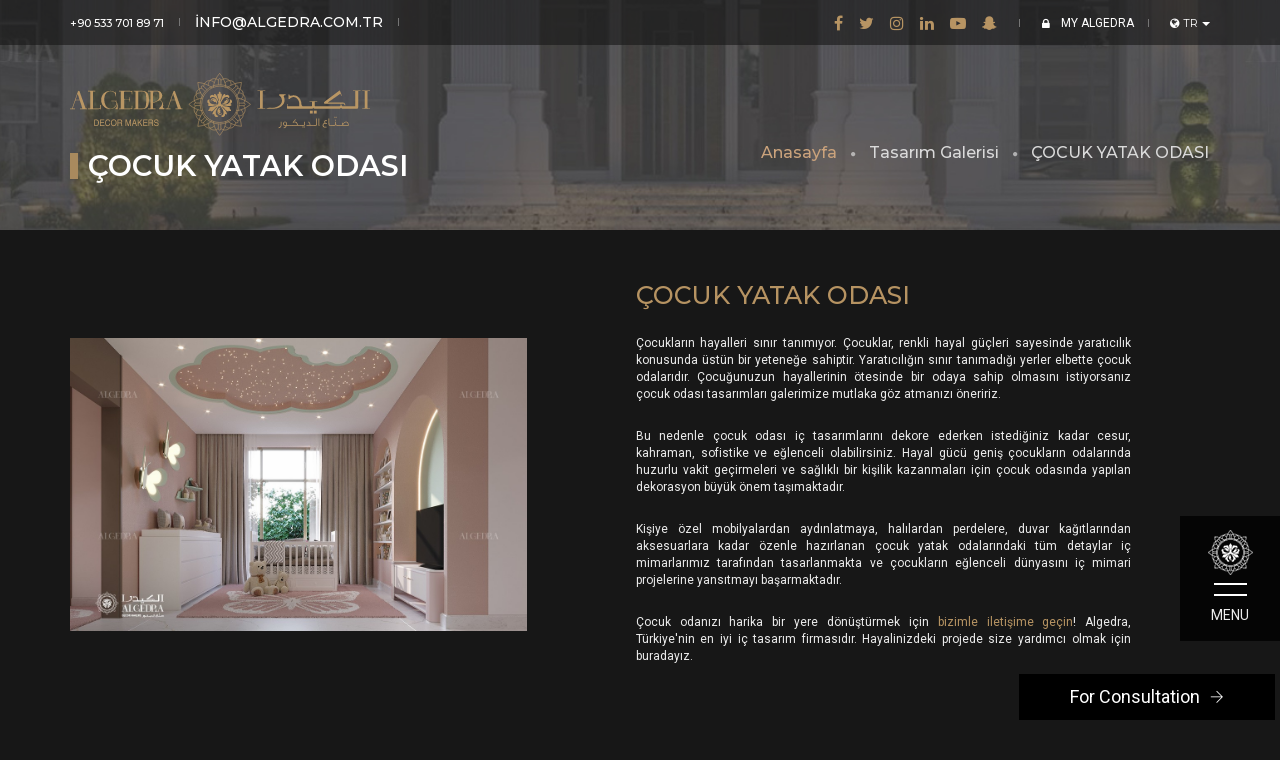

--- FILE ---
content_type: text/html; charset=UTF-8
request_url: https://algedra.com.tr/tr/interior-design-turkey-work/kids-bedroom
body_size: 12495
content:
<!DOCTYPE html><html class="no-js" lang="tr"><head> <meta charset="utf-8" /> <meta http-equiv="X-UA-Compatible" content="IE=edge" /> <meta name="viewport" content="width=device-width, initial-scale=1" /> <title>ÇOCUK YATAK ODASI</title> <meta name="description" content="Çocuklarınız için benzersiz yatak odası iç tasarımı, sadece bize danışın. Algedra&#039;da, çocuk yatak odaları için şık bir dekor ve güzel fikirler sunuyoruz." /> <meta name="keywords" content="Algedra Türkiye, Algedra İstanbul, İç Tasarım, Dış Tasarım, Peyzaj Tasarımı, Yatak Odası Tasarımı, Türkiye iç, İç tasarım İstanbul Otel İç Tasarım, Restoran İç Tasarım, Türkiye&#039;nin en iyi iç tasarım şirketi, İç tasarım com" /> <meta name="googlebot" content="INDEX,FOLLOW" /> <meta name="robots" content="INDEX,FOLLOW" /> <meta name="author" content="ALGEDRA Interior Design Consultancy" /> <link rel="canonical" href="https://algedra.com.tr/tr/interior-design-turkey-work/kids-bedroom" /> <meta name="theme-color" content="#b99664" /> <link rel="shortcut icon" type="image/x-icon" href="https://algedra.com.tr/assets/favicon.ico" /> <link rel="preconnect" href="https://fonts.gstatic.com"> <link href="https://fonts.googleapis.com/css?family=Roboto:400,100,300,500,700,900&display=swap" rel="stylesheet"> <link href="https://fonts.googleapis.com/css?family=Montserrat:100,200,300,400,500,600,700,800,900&display=swap" rel="stylesheet"> <link rel="stylesheet" href="https://algedra.com.tr/assets/css/bootstrap.min.css" /> <link rel="stylesheet" href="https://algedra.com.tr/assets/css/newstyle.css" /> <style>body{font-family:Roboto,sans-serif;-webkit-font-smoothing:antialiased;font-smoothing:antialiased;font-size:14px;color:#6f6f6f;font-weight:400;line-height:24px}body,html{height:100%;-moz-osx-font-smoothing:grayscale}a,a:active,a:focus{color:#6f6f6f;text-decoration:none}a:active,a:hover{color:#b99664;text-decoration:none}img{max-width:100%;height:auto}p{margin:0 0 25px}.last-paragraph-no-margin p:last-of-type{margin-bottom:0}dl,ol,ul{list-style-position:outside;margin-bottom:25px}*{transition-timing-function:ease-in-out;-ms-transition-timing-function:ease-in-out;-moz-transition-timing-function:ease-in-out;-webkit-transition-timing-function:ease-in-out;-o-transition-timing-function:ease-in-out;transition-duration:.2s;-ms-transition-duration:.2s;-moz-transition-duration:.2s;-webkit-transition-duration:.2s;-o-transition-duration:.2s}:hover{transition-timing-function:ease-in-out;-ms-transition-timing-function:ease-in-out;-moz-transition-timing-function:ease-in-out;-webkit-transition-timing-function:ease-in-out;-o-transition-timing-function:ease-in-out;transition-duration:.2s;-ms-transition-duration:.2s;-moz-transition-duration:.2s;-webkit-transition-duration:.2s;-o-transition-duration:.2s}.alt-font{font-family:Montserrat,sans-serif;font-weight:500}h1,h2,h3,h4,h5,h6{margin:0 0 25px;padding:0;letter-spacing:0;font-weight:400}h1{font-size:70px;line-height:70px}h2{font-size:55px;line-height:60px}h4{font-size:40px;line-height:46px}h5{font-size:32px;line-height:40px}h6{font-size:25px;line-height:30px}.text-extra-small{font-size:11px;line-height:14px}.text-small{font-size:12px;line-height:20px}.text-medium{font-size:16px;line-height:23px}.text-large{font-size:18px;line-height:26px}.text-white{color:#fff}.text-extra-dark-gray{color:#232323}.text-light-gray{color:#d6d5d5}.text-medium-gray{color:#939393}a.text-link-white,a.text-link-white i{color:#fff}.font-weight-500{font-weight:500}.font-weight-600{font-weight:600}.line-height-normal{line-height:normal}.bg-transparent{background-color:transparent}.bg-white{background-color:#fff}.bg-black{background-color:#000}.bg-extra-dark-gray{background-color:#1c1c1c}.bg-dark-gray{background-color:#757575}.bg-medium-light-gray{background-color:#ededed}.bg-deep-pink{background-color:rgba(0,0,0,.8)}.center-col{float:none;margin-left:auto;margin-right:auto}section{padding:50px 0;overflow:hidden}.separator-line-horrizontal-full{width:100%;height:1px}.opacity8{opacity:.8}.vertical-align-middle{vertical-align:middle}.vertical-align-top{vertical-align:top}.vertical-align-bottom{vertical-align:bottom}.header-searchbar *,.header-social-icon *,.mfp-container *,.no-transition *,.parallax,.portfolio-grid *,.rev-slider *,.skillbar-bar-main *,.swiper-container *{transition-timing-function:none;-moz-transition-timing-function:none;-webkit-transition-timing-function:none;-o-transition-timing-function:none;-ms-transition-timing-function:none;transition-duration:0s;-moz-transition-duration:0s;-webkit-transition-duration:0s;-o-transition-duration:0s;-ms-transition-duration:0s}.btn{display:inline-block;border:2px solid transparent;letter-spacing:.5px;line-height:inherit;border-radius:0;text-transform:uppercase;width:auto;font-family:Montserrat,sans-serif;font-weight:600;transition-duration:.3s;transition-timing-function:ease-in-out}.btn.btn-small{font-size:11px;padding:4px 24px}.btn.btn-extra-large{font-size:15px;padding:12px 40px 13px;line-height:25px}.btn i{margin-left:6px;vertical-align:middle;position:relative;top:-1px}.btn.btn-white{background:#fff;border-color:#fff;color:#232323}.btn.btn-rounded{border-radius:50px}.btn.btn-rounded.btn-small{padding:5px 29px}.dropdown-style-1 .btn{color:#fff;font-size:11px;padding:0;margin:0;background:0 0;border:none;font-weight:400}.custom-dropdown btn:focus,.dropdown-style-1 .btn:hover{color:#b99664}.dropdown-style-1 .dropdown-menu{margin-top:2px;min-width:130px;border-radius:0;border:none;z-index:444;right:0;left:auto}.border-top{border-top:1px solid}.border-color-extra-light-gray{border-color:#ededed}.border-none{border-style:none!important}.border-radius-4{border-radius:4px}.cover-background{position:relative!important;background-size:cover!important;overflow:hidden!important;background-position:center!important;background-repeat:no-repeat!important}.no-margin{margin:0!important}.margin-35px-top{margin-top:35px}.margin-5px-bottom{margin-bottom:5px}.margin-10px-bottom{margin-bottom:10px}.margin-15px-bottom{margin-bottom:15px}.margin-20px-bottom{margin-bottom:20px}.margin-25px-bottom{margin-bottom:25px}.margin-30px-bottom{margin-bottom:30px}.margin-35px-bottom{margin-bottom:35px}.position-inherit{position:inherit!important}.position-relative{position:relative!important}.position-absolute{position:absolute!important}.position-fixed{position:fixed!important}.width-80{width:80%}.width-85{width:85%}.width-90{width:90%}.width-95{width:95%}.width-100{width:100%}.one-fourth-screen{height:800px}.icon-social-very-small{font-size:12px}.icon-social-small{font-size:14px}.icon-social-medium{font-size:16px}.icon-social-large{font-size:20px}.icon-social-extra-large{font-size:24px}.icon-social-medium a i,.icon-social-small a i,.icon-social-very-small a i{margin:0 8px;vertical-align:middle}.icon-social-large a i{margin:0 4px;vertical-align:middle}.extra-large-icon,.extra-small-icon,.large-icon,.medium-icon,.small-icon{list-style:none;padding:0}.navbar-collapse{padding-left:0;padding-right:0}header .logo .logo-dark,header .logo .logo-light{visibility:hidden;opacity:0;width:0;transition-duration:.5s;-webkit-transition-duration:.5s;-moz-transition-duration:.5s;-ms-transition-duration:.5s;-o-transition-duration:.5s}header .logo .logo-dark.default,header .logo .logo-light.default{visibility:visible;opacity:1;width:auto;transition-duration:.5s;-webkit-transition-duration:.5s;-moz-transition-duration:.5s;-ms-transition-duration:.5s;-o-transition-duration:.5s}header.sticky nav.header-light .logo .logo-dark,header.sticky nav.header-light-transparent .logo .logo-dark{visibility:visible;opacity:1;width:auto;transition-duration:.5s;-webkit-transition-duration:.5s;-moz-transition-duration:.5s;-ms-transition-duration:.5s;-o-transition-duration:.5s}header.sticky nav.header-light .logo .logo-light,header.sticky nav.header-light-transparent .logo .logo-light{visibility:hidden;opacity:0;width:0;transition-duration:.5s;-webkit-transition-duration:.5s;-moz-transition-duration:.5s;-ms-transition-duration:.5s;-o-transition-duration:.5s}header a.logo{display:inline-block;vertical-align:middle}header a.logo img{max-height:55px}.navbar-top{top:0;left:0;right:0;transition-duration:.3s;-webkit-transition-duration:.3s;-moz-transition-duration:.3s;-ms-transition-duration:.3s;-o-transition-duration:.3s}.sticky .navbar-top{top:-160px;transition-duration:.3s;-webkit-transition-duration:.3s;-moz-transition-duration:.3s;-ms-transition-duration:.3s;-o-transition-duration:.3s}header .bootsnav .dropdown .animated{-webkit-animation-duration:.3s;-moz-animation-duration:.3s;-ms-animation-duration:.3s;-o-animation-duration:.3s;animation-duration:.3s;-webkit-animation-fill-mode:both;-moz-animation-fill-mode:both;-ms-animation-fill-mode:both;-o-animation-fill-mode:both;animation-fill-mode:both}.header-search-form:hover,.header-social-icon a:hover,header nav.navbar .navbar-nav>li>a:hover,header.header-appear nav.bootsnav.header-light .navbar-nav>li>a:hover,header.header-appear nav.bootsnav.header-light-transparent .navbar-nav>li>a:hover,header.header-appear nav.header-light .header-searchbar a:hover,header.header-appear nav.header-light .header-social-icon a:hover,header.header-appear nav.header-light-transparent .header-searchbar a:hover,header.header-appear nav.header-light-transparent .header-social-icon a:hover,header.header-appear nav.header-light-transparent.white-link .header-searchbar a:hover,header.header-appear nav.header-light-transparent.white-link .header-social-icon a:hover,header.header-appear nav.header-light-transparent.white-link .heder-menu-button a:hover,header.header-appear nav.header-light.white-link .header-searchbar a:hover,header.header-appear nav.header-light.white-link .header-social-icon a:hover,nav.navbar.bootsnav ul.nav>li>a:hover{color:rgba(0,0,0,.6)}header nav.navbar .navbar-nav>li.dropdown.on>a,header.header-appear nav.bootsnav.header-light .navbar-nav>li.dropdown.on>a,header.header-appear nav.bootsnav.header-light-transparent .navbar-nav>li.dropdown.on>a,nav.navbar.bootsnav ul.nav>li.dropdown.on>a{color:rgba(0,0,0,.6)}header{width:100%;z-index:99}.header-with-topbar .top-header-area{font-size:11px;top:0;z-index:100;width:100%;transition:ease-in-out .3s;-webkit-transition:ease-in-out .3s;-moz-transition:ease-in-out .3s;-ms-transition:ease-in-out .3s;-o-transition:ease-in-out .3s}.sticky.header-with-topbar .top-header-area{top:-45px}header .top-header-area .icon-social-very-small a:last-child i{margin-right:0}header nav .row{align-items:center;display:-ms-flex;display:-webkit-flex;display:-moz-flex;display:flex;height:auto;padding:0}header nav .row>div:first-child{flex:1 1 auto}header nav.navbar{border-radius:0;padding:0}header nav.navbar-default,nav.navbar.bootsnav{border-bottom:0}header nav{width:100%;top:0;z-index:99;margin-bottom:0;display:table}header nav .nav-header-container{display:table-cell;vertical-align:middle;position:relative}header nav .navbar-nav>li>a{color:#232323;font-size:12px;font-weight:800;margin:0 20px;padding:5px 0 5px;text-transform:uppercase;letter-spacing:.015em}header nav .navbar-nav>li.active>a,header nav .navbar-nav>li>a:focus,header nav .navbar-nav>li>a:hover{background:0 0}header nav .navbar-nav>li:last-child a{margin-right:0}.navbar-fixed-bottom,.navbar-fixed-top{z-index:9999}header nav.navbar-default .navbar-nav>li.active>a,header nav.navbar-default .navbar-nav>li>a:focus,header nav.navbar-default .navbar-nav>li>a:hover{border-bottom-color:#232323}header nav .navbar-nav.text-normal>li>a{font-weight:600;font-size:12px}.navbar-nav>li{position:inherit}.navbar-nav>li.dropdown>.fa{display:none}.navbar-nav>li ul{margin:0;padding:0}.navbar-toggle{border-radius:0;margin-right:0}header.sticky nav.navbar.navbar-default.navbar-fixed-top ul.nav>li>a,header.sticky nav.navbar.navbar-default.navbar-top ul.nav>li>a{padding:20px 0 20px}nav .accordion-menu{position:inherit}nav.navbar.bootsnav li.dropdown ul li{list-style:none;padding:0}nav.navbar.bootsnav li.dropdown .mega-menu-full{width:100%;box-sizing:border-box;background:#232323;padding:45px 50px;box-shadow:none;border-radius:0;border:0}nav.navbar.bootsnav li.dropdown .mega-menu-full ul{margin:0;list-style:none}nav.navbar.bootsnav li.dropdown .menu-back-div>ul{margin:0 auto;width:1070px;display:table;background:#232323}nav.navbar.bootsnav li.dropdown .mega-menu-full>ul li a{text-align:left;font-size:12px;color:#9d9d9d;padding:3px 40px;text-transform:capitalize;margin:0;display:block;position:relative;overflow:hidden;left:0}nav.navbar.bootsnav li.dropdown .mega-menu-full>ul>li{border-right:1px solid rgba(255,255,255,.05)}nav.navbar.bootsnav li.dropdown .mega-menu-full>ul>li:last-child{border:0}.simple-dropdown.dropdown{position:relative}.simple-dropdown .dropdown-menu{position:absolute;left:0;background:#232323;min-width:220px;padding:13px 0 15px;box-shadow:none}nav.navbar.bootsnav .simple-dropdown .dropdown-menu>li{padding-left:28px;padding-right:28px}.simple-dropdown .dropdown-menu>li>a{font-size:12px;color:#9d9d9d}.simple-dropdown .dropdown-menu>li a{padding:9px 0 7px;overflow:hidden;position:relative;left:0;font-weight:500}.swiper-pagination-white .swiper-pagination-bullet{background:#fff}.swiper-pagination-white .swiper-pagination-bullet-active{background:#fff}.slider-typography{width:100%;height:100%;position:absolute;right:0;left:0}.portfolio-grid{list-style:none;padding:0;margin:0}.portfolio-grid .grid-item figure{margin:0;position:relative;overflow:hidden}.portfolio-grid .grid-item figure img{display:block;width:100%;cursor:pointer}.portfolio-grid .grid-item{opacity:1;overflow:hidden}.portfolio-grid .grid-item figure img{cursor:pointer;display:block;opacity:1;width:100%;transition:all .3s ease 0s}.portfolio-grid .grid-item figcaption{bottom:0;left:0;opacity:0;position:absolute;transition:all .3s ease 0s;-webkit-transition:all .3s ease 0s;-moz-transition:all .3s ease 0s;-ms-transition:all .3s ease 0s;-o-transition:all .3s ease 0s;width:100%;height:100%;padding:45px;z-index:1;text-align:center}.portfolio-grid .grid-item figure:hover .portfolio-img{transition:all .3s ease 0s;-webkit-transition:all .3s ease 0s;-moz-transition:all .3s ease 0s;-ms-transition:all .3s ease 0s;-o-transition:all .3s ease 0s}.portfolio-grid .grid-item figure .portfolio-img{transition:all .3s ease 0s;-webkit-transition:all .3s ease 0s;-moz-transition:all .3s ease 0s;-ms-transition:all .3s ease 0s;-o-transition:all .3s ease 0s}.grid-item .vertical-align-bottom{vertical-align:middle;text-align:center}.grid-item .separator-line-horrizontal-medium-light2{width:100%;height:1px;background-color:#fff}.hover-option2 .grid-item figure:hover img{-webkit-filter:blur(0);-moz-filter:blur(0);-ms-filter:blur(0);-o-filter:blur(0);filter:blur(0);opacity:.3}nav.navbar.bootsnav li.dropdown .mega-menu-full,nav.navbar.bootsnav li.dropdown .menu-back-div>ul{padding:0}nav.navbar.bootsnav li.dropdown .menu-back-div>ul{width:100%}nav.navbar.bootsnav li.dropdown .mega-menu-full>ul li a{padding:0}.dropdown-header{position:absolute;color:#fff;margin:0 auto;width:100%;bottom:0;background:rgba(0,0,0,.79);padding:10px}.custom_container{display:table;display:flex}.custom1{padding:15%;background-size:cover;flex:1;background-position:center}.custom2{flex:2.4}.custom2 p{font-size:14px;line-height:normal}.blog-post a{text-align:center;width:100%}footer h4.h7{text-transform:uppercase;color:#b99664;font-size:14px}footer ul{list-style-type:none;padding:0;margin:0}footer ul li{margin-bottom:5px}footer.footer-black ul li a{color:#fff}.follow .item .fa{position:relative;line-height:28px;padding-top:2px}footer.footer-black .follow .item{background-color:#111;border:none;color:#a1a1a1}footer.footer-black{color:#fff}footer a,footer p{color:#bbb!important}.copyright{color:#bbb}.follow .item .fa{position:relative;line-height:28px;padding-top:2px}footer.footer-black .follow .item::before{background-color:#b99664}.follow .item .fa{line-height:28px;margin-right:15px}.h1-2::before{content:"";position:absolute;width:50px;height:1px;bottom:0;left:50%;margin-left:-25px;top:80px;background-color:#b99664}.homeBigSection{background-color:#fff}.homeBigSection h4{color:#000!important}header.sticky nav.bootsnav{position: fixed} </style> <link rel="stylesheet" href="https://algedra.com.tr/assets/css/font-awesome.min.css" /> <link rel="stylesheet" href="https://algedra.com.tr/assets/css/themify-icons.css" /> <link rel="preload" as="style" onload="this.onload=null;this.rel='stylesheet'" href="https://algedra.com.tr/assets/css/style.css?v1" /> <link rel="stylesheet" href="https://algedra.com.tr/assets/css/bootsnav.css" /> <link rel="stylesheet" href="https://algedra.com.tr/assets/css/responsive.css?v1" /> <link rel="stylesheet" href="https://algedra.com.tr/assets/css/swiper.min.css" /> <link rel="stylesheet" href="https://algedra.com.tr/assets/css/justified-gallery.min.css" /> <link rel="stylesheet" href="https://algedra.com.tr/assets/css/magnific-popup.css" /> <link rel="stylesheet" href="https://algedra.com.tr/assets/css/juxtapose.css" /> <link rel="stylesheet" href="https://algedra.com.tr/assets/css/animate.css" /> <style>.contact-container{position:fixed;right:5px;bottom:0;display:flex;align-items:stretch;z-index:100;transition:all .2s ease-in;cursor:pointer;z-index:99999}.section-book-title{font-size:18px;font-weight:400;color:#fff!important;display:flex;padding:10px 50px;justify-content:center;align-items:center;background-color:#000;border:1px solid #000}.section-book-title:hover{color:#000!important;background-color:transparent;border:1px solid #232323}@media screen and (max-width:420px){.mobile_bg1{height:213px!important;background-size:contain;background-repeat:no-repeat;background-position:center!important}.padding-35px-tb{padding-top:16px;padding-bottom:16px}.page-title-small h1{font-size:14px}}@media (max-width:767px){.main-slider .padding-70px-top{padding-top:0!important}section{padding:19px 0!important}} </style> <!--[if IE]> <script src="https://algedra.ae/themes/algedranew/assets/js/html5shiv.js"></script> <![endif]--> <script type="application/ld+json"> { "@context": "https://schema.org", "@type": "Corporation", "name": "Algedra", "url": "https://algedra.com.tr", "sameAs": [ "https://www.facebook.com/algedradesign", "https://twitter.com/algedradesign", "http://instagram.com/algedraistanbul", "http://www.linkedin.com/company/algedra-interior-design-company", "https://www.youtube.com/c/AlgedraAedubai" ] } </script> <meta name="csrf-token" content="L0c0RN9IXZI8sRZnFvsLTtRbFSCnYoQGpmKXAten"> <script async src="https://www.googletagmanager.com/gtag/js?id=UA-133001642-1"></script> <script> window.dataLayer = window.dataLayer || []; function gtag(){dataLayer.push(arguments);} gtag('js', new Date()); gtag('config', 'UA-133001642-1'); </script> <script>(function(w,d,s,l,i){w[l]=w[l]||[];w[l].push({'gtm.start':new Date().getTime(),event:'gtm.js'});var f=d.getElementsByTagName(s)[0],j=d.createElement(s),dl=l!='dataLayer'?'&l='+l:'';j.async=true;j.src='https://www.googletagmanager.com/gtm.js?id='+i+dl;f.parentNode.insertBefore(j,f);})(window,document,'script','dataLayer','GTM-MT5B6H6');</script></head><body><div class="contact-container"> <noscript><iframe src="https://www.googletagmanager.com/ns.html?id=GTM-MT5B6H6";height="0" width="0" style="display:none;visibility:hidden"></iframe></noscript> <div class="section-book"> <a href="https://algedra.com.tr/tr/contact-us" class="section-book-title"> For Consultation <i class="ti-arrow-right" style="font-size: 14px; margin-left: 10px;"></i></a> </div></div><header class="header-with-topbar"> <div class="top-header-area bg-black padding-5px-tb hidden-lg hidden-md"> <div class="container"> <div class="row"> <div class="col-md-6 col-sm-12 col-xs-12 text-uppercase alt-font xs-no-padding-lr sm-text-center"> <a href="tel:00+90533 701 89 71" class="text-link-white xs-width-100" title="CALL US +971 52 8111106">CALL US +971 52 8111106</a> <div class="separator-line-verticle-extra-small bg-dark-gray display-inline-block margin-two-lr hidden-xs position-relative vertical-align-middle top-minus1"></div> <a href="mailto:info@algedra.com.tr" class="text-link-white xs-width-100" title="info@algedra.com.tr">info@algedra.com.tr</a> <div class="separator-line-verticle-extra-small bg-dark-gray display-inline-block margin-two-lr hidden-xs position-relative vertical-align-middle top-minus1"></div> <button style="width: auto; padding: 0; background: transparent;" type="button" class="btn dropdown-toggle xs-width-100 hidden-md hidden-lg" data-toggle="dropdown" aria-haspopup="true" aria-expanded="false"> <i class="fa fa-globe" aria-hidden="true"></i> tr <span class="caret"></span> </button> <ul class="dropdown-menu mobile_lang xs-width-100"> </ul> </div> </div> </div> </div> <nav class="hidden-lg hidden-md navbar navbar-default bootsnav navbar-top header-light-transparent bg-transparent nav-box-width"> <div class="container nav-header-container"> <div class="row"> <div class="col-md-2 col-xs-5"> <a href="https://algedra.com.tr/tr" title="Algedra - Interior design company in dubai" style="width: 240px;" class="logo"> <img src="https://algedra.com.tr/assets/algedra_logo.svg" class="logo-dark default" alt="Algedra - Interior design company in dubai" /> </a> </div> <div class="col-md-7 col-xs-2 width-auto pull-right accordion-menu"> <button type="button" class="navbar-toggle collapsed pull-right" data-toggle="collapse" data-target="#navbar-collapse-toggle-1"> <span class="sr-only">toggle navigation</span> <span class="icon-bar"></span> <span class="icon-bar"></span> <span class="icon-bar"></span> </button> <div class="navbar-collapse collapse pull-right" id="navbar-collapse-toggle-1"> <ul id="accordion" class="nav navbar-nav navbar-left no-margin alt-font text-normal" data-in="fadeIn" data-out="fadeOut"> <li class="dropdown simple-dropdown"> <span href="javascript:void(0);">HAKKIMIZDA</span><i class="fa fa-angle-down dropdown-toggle" data-toggle="dropdown" aria-hidden="true"></i> <ul class="dropdown-menu"> <li class="dropdown"><a href="https://algedra.com.tr/tr/about-us">Biz Kimiz </a></li> <li class="dropdown"><a href="https://algedra.com.tr/tr/our-team">Ekibimiz</a></li> <li class="dropdown"><a href="https://algedra.com.tr/tr/our-group">Grubumuz</a></li> <li class="dropdown"><a href="https://algedra.com.tr/tr/testimonials">Görüşler</a></li> <li class="dropdown"><a href="https://algedra.com.tr/tr/careers">Kariyer</a></li> </ul> </li> <li class="dropdown simple-dropdown"> <span href="javascript:void(0);">HİZMETLER</span><i class="fa fa-angle-down dropdown-toggle" data-toggle="dropdown" aria-hidden="true"></i> <ul class="dropdown-menu mobilemenu"> </ul> </li> <li class="dropdown simple-dropdown hidden-lg hidden-md"> <span href="javascript:void(0);">GALERİ</span><i class="fa fa-angle-down dropdown-toggle" data-toggle="dropdown" aria-hidden="true"></i> <ul class="dropdown-menu"> <li class=""><a href="https://algedra.com.tr/tr/interior-design-turkey-work">İç Tasarım İşi</a></li> <li class=""><a href="https://algedra.com.tr/tr/architectural-designs">Mimari Tasarımlar</a></li> <li class=""><a href="https://algedra.com.tr/tr/fitout-projects">Anahtar Teslim Projeler</a></li> </ul> </li> <li class="dropdown simple-dropdown"> <span href="javascript:void(0);">MEDYA MERKEZİ</span><i class="fa fa-angle-down dropdown-toggle" data-toggle="dropdown" aria-hidden="true"></i> <ul class="dropdown-menu"> <li class="dropdown"><a href="https://algedra.com.tr/tr/news">Haberler </a></li> <li class="dropdown"><a href="https://algedra.com.tr/tr/video-gallery">Videolar</a></li> <li class="dropdown"><a href="https://algedra.com.tr/tr/blog">Blog</a></li> <li class="dropdown"><a href="https://algedra.com.tr/tr/faqs">SSS</a></li> </ul> </li> <li><a href="https://algedra.com.tr/tr/contact-us">İLETİŞİM</a></li> </ul> </div> </div> </div> </div> </nav> </header><div style="height: 100%; display: flex; align-items: center; position: absolute;"> <div class="menu-open hidden-xs"> <img alt="Menu" src="https://algedra.com.tr/assets/imgs/iconalgedra.png" /> <br /> <span style="flex: 100%; text-align: center;">MENU</span> </div></div><div class="main-menu ng-isolate-scope ng-pageslide" id="mainmenu" style="width: 100%;"> <div class="main-menu-wrap"> <div class="bottom-menus"> <div class="row"> <div class="col-md-3"> <h4 class="newmenu_head">HAKKIMIZDA</h4> <ul class="footer-menu gold-menu"> <li class="dropdown"><a href="https://algedra.com.tr/tr/about-us">Biz Kimiz </a></li> <li class="dropdown"><a href="https://algedra.com.tr/tr/our-team">Ekibimiz</a></li> <li class="dropdown"><a href="https://algedra.com.tr/tr/our-group">Grubumuz</a></li> <li class="dropdown"><a href="https://algedra.com.tr/tr/testimonials">Görüşler</a></li> <li class="dropdown"><a href="https://algedra.com.tr/tr/careers">Kariyer</a></li> </ul> </div> <div class="col-md-3 col-menu-3"> <h4 class="newmenu_head">HİZMETLER</h4> <ul class="footer-menu gold-menu desktopmenu"> <li class="dropdown"> <a class="dropdown-toggle" data-toggle="dropdown" href="https://algedra.com.tr/tr/residential-interior-design">Konut</a> <ul class="dropdown-menu"> <li><a href="https://algedra.com.tr/tr/residential-interior-design/building-residence-types">Bina ve Konut Türleri</a></li> <li><a href="https://algedra.com.tr/tr/residential-interior-design/interior-design-villas">LÜKS VİLLA TASARIMI</a></li> <li><a href="https://algedra.com.tr/tr/residential-interior-design/exterior-design">LÜKS VİLLA DIŞ TASARIM</a></li> <li><a href="https://algedra.com.tr/tr/residential-interior-design/landscape-design">PEYZAJ TASARIMI</a></li> </ul> </li> <li class="dropdown"> <a class="dropdown-toggle" data-toggle="dropdown" href="https://algedra.com.tr/tr/commercial-interior-design">Ticari İç Tasarımlar</a> <ul class="dropdown-menu"> <li><a href="https://algedra.com.tr/tr/commercial-interior-design/retail-interior-design">Perakende İç Mekan Tasarımları</a></li> <li><a href="https://algedra.com.tr/tr/commercial-interior-design/offices-interior-design">OFİS İÇ TASARIMI</a></li> </ul> </li> <li class="dropdown"> <a class="dropdown-toggle" data-toggle="dropdown" href="https://algedra.com.tr/tr/hospitality-design">Misafirperverlik İç Tasarımı</a> <ul class="dropdown-menu"> <li><a href="https://algedra.com.tr/tr/hospitality-design/hotels-interior-design">OTEL İÇ TASARIMI</a></li> <li><a href="https://algedra.com.tr/tr/hospitality-design/hotel-exterior-design">OTEL DIŞ TASARIMI</a></li> <li><a href="https://algedra.com.tr/tr/hospitality-design/restaurant">RESTORAN İÇ TASARIMI</a></li> <li><a href="https://algedra.com.tr/tr/hospitality-design/spa-interior-design">SPA TASARIMI</a></li> </ul> </li> <li class="dropdown"> <a class="dropdown-toggle" data-toggle="dropdown" href="https://algedra.com.tr/tr/locations">Lokasyonlar</a> <ul class="dropdown-menu"> <li><a href="https://algedra.com.tr/tr/services/locations/uae">Birleşik Arap Emirlikleri</a></li> <li><a href="https://algedra.com.tr/tr/services/locations/saudi-arabia">Suudi Arabistan</a></li> <li><a href="https://algedra.com.tr/tr/services/locations/qatar">Katar</a></li> <li><a href="https://algedra.com.tr/tr/services/locations/kuwait">Kuveyt</a></li> <li><a href="https://algedra.com.tr/tr/services/locations/bahrain">Bahreyn</a></li> <li><a href="https://algedra.com.tr/tr/services/locations/oman">Umman</a></li> <li><a href="https://algedra.com.tr/tr/services/locations/africa">Afrika</a></li> </ul> </li> </ul> </div> <div class="col-md-3"> <h4 class="newmenu_head">GALERİ</h4> <ul class="footer-menu gold-menu"> <li class=""><a href="https://algedra.com.tr/tr/interior-design-turkey-work">İç Tasarım İşi</a></li> <li class=""><a href="https://algedra.com.tr/tr/architectural-designs">Mimari Tasarımlar</a></li> <li class=""><a href="https://algedra.com.tr/tr/fitout-projects">Anahtar Teslim Projeler</a></li> </ul> </div> <div class="col-md-3"> <h4 class="newmenu_head">MEDYA MERKEZİ</h4> <ul class="footer-menu gold-menu"> <li class="dropdown"><a href="https://algedra.com.tr/tr/news">Haberler </a></li> <li class="dropdown"><a href="https://algedra.com.tr/tr/video-gallery">Videolar</a></li> <li class="dropdown"><a href="https://algedra.com.tr/tr/blog">Blog</a></li> <li class="dropdown"><a href="https://algedra.com.tr/tr/faqs">SSS</a></li> <li class="dropdown"><a href="https://algedra.com.tr/tr/contact-us">İLETİŞİM</a></li> </ul> </div> <br /> </div> </div> <div class="clearfix ng-scope"></div> <div class="footer-socials"> <a href="https://www.facebook.com/algedradesign" title="Facebook" class="item" target="noreferrer"><i class="fa fa-facebook" aria-hidden="true"></i></a><a href="https://twitter.com/algedradesign" title="Twitter" class="item" target="noreferrer"><i class="fa fa-twitter" aria-hidden="true"></i></a><a href="https://www.instagram.com/algedraistanbul" title="Instagram" class="item" target="noreferrer"><i class="fa fa-instagram" aria-hidden="true"></i></a><a href="http://www.linkedin.com/company/algedra-interior-design-company" title="Linkedin" class="item" target="noreferrer"><i class="fa fa-linkedin" aria-hidden="true"></i></a><a href="https://www.youtube.com/c/AlgedraAedubai" title="Youtube" class="item" target="noreferrer"><i class="fa fa-youtube-play" aria-hidden="true"></i></a><a href="http://www.snapchat.com/add/algedra" title="Snapchat" class="item" target="noreferrer"><i class="fa fa-snapchat-ghost" aria-hidden="true"></i></a> </div> </div></div><section class="wow fadeIn page-title-small otherheadslide" style="padding: 0;"> <div class="new-inner"> <div class="top-header-area bg-black padding-10px-tb hidden-xs hidden-sm en"> <div class="container"> <div class="row"> <div class="col-md-6 col-sm-6 col-xs-12 text-uppercase alt-font xs-no-padding-lr xs-text-center" style="direction: ltr;"> <a href="tel:905337018971" class="text-link-white xs-width-100 top_phone_head" title="Call us +90 533 701 89 71">+90 533 701 89 71</a> <div class="separator-line-verticle-extra-small bg-dark-gray display-inline-block margin-two-lr hidden-xs position-relative vertical-align-middle top-minus1"></div> <a href="mailto:info@algedra.com.tr" class="text-link-white xs-width-100" title="info@algedra.com.tr">info@algedra.com.tr</a> <div class="separator-line-verticle-extra-small bg-dark-gray display-inline-block margin-two-lr hidden-xs position-relative vertical-align-middle top-minus1"></div> </div> <div class="col-md-6 col-sm-6 col-xs-12 hidden-xs xs-no-padding-lr text-right"> <div class="icon-social-very-small top_head_social xs-width-100 xs-text-center display-inline-block"> <a href="https://www.facebook.com/algedradesign" title="Facebook" class="item" target="noreferrer"><i class="fa fa-facebook" aria-hidden="true"></i></a><a href="https://twitter.com/algedradesign" title="Twitter" class="item" target="noreferrer"><i class="fa fa-twitter" aria-hidden="true"></i></a><a href="https://www.instagram.com/algedraistanbul" title="Instagram" class="item" target="noreferrer"><i class="fa fa-instagram" aria-hidden="true"></i></a><a href="http://www.linkedin.com/company/algedra-interior-design-company" title="Linkedin" class="item" target="noreferrer"><i class="fa fa-linkedin" aria-hidden="true"></i></a><a href="https://www.youtube.com/c/AlgedraAedubai" title="Youtube" class="item" target="noreferrer"><i class="fa fa-youtube-play" aria-hidden="true"></i></a><a href="http://www.snapchat.com/add/algedra" title="Snapchat" class="item" target="noreferrer"><i class="fa fa-snapchat-ghost" aria-hidden="true"></i></a> </div> <div class="separator-line-verticle-extra-small bg-dark-gray display-inline-block margin-two-lr hidden-xs position-relative vertical-align-middle"></div> <div class="icon-social-very-small xs-width-100 xs-text-center display-inline-block"> <a title="My Algedra" href="https://myalgedra.com/users/login" target="noreferrer" class="text-link-white"><i class="fa fa-lock" aria-hidden="true"></i> MY ALGEDRA</a> </div> <div class="separator-line-verticle-extra-small bg-dark-gray display-inline-block margin-two-lr hidden-xs position-relative vertical-align-middle"></div> <div class="btn-group dropdown-style-1 xs-width-100 xs-text-center xs-margin-three-bottom display-inline-block"> <button type="button" class="btn dropdown-toggle xs-width-100" data-toggle="dropdown" aria-haspopup="true" aria-expanded="false"> <i class="fa fa-globe" aria-hidden="true"></i> tr <span class="caret"></span> </button> <ul class="dropdown-menu xs-width-100"> <li class="langlist"><a href="https://algedra.com.tr/en/interior-design-turkey-work/kids-bedroom">English</a></li> <li class="langlist"><a href="https://algedra.com.tr/ar/interior-design-turkey-work/kids-bedroom">عربي</a></li> <li class="langlist"><a href="https://algedra.com.tr/tr/interior-design-turkey-work/kids-bedroom">Türkçe</a></li> </ul> </div> </div> </div> </div></div> <div class="container"> <div class="row equalize xs-equalize-auto"> <div class="col-lg-7 col-md-6 col-sm-6 col-xs-12 display-table"> <div class="display-table-cell vertical-align-middle text-left xs-text-center"> <a href="https://algedra.com.tr/tr" title="Algedra - Interior design company in dubai" class="logo"> <img src="https://algedra.com.tr/assets/algedra_logo.svg" alt="Algedra - Interior design company in dubai" class="logo-light" /> </a> <h1 class="alt-font text-extra-dark-gray font-weight-600 no-margin-bottom text-uppercase" >ÇOCUK YATAK ODASI</h1> </div> </div> <div class="col-lg-5 col-md-6 col-sm-6 col-xs-12 display-table text-right xs-text-left xs-margin-10px-top"> <div class="display-table-cell vertical-align-middle breadcrumb text-small alt-font"> <ul class="xs-text-center"> <li><a href="https://algedra.com.tr/tr">Anasayfa</a></li> <li><a href="https://algedra.com.tr/tr/interior-design-turkey-work">Tasarım Galerisi</a></li> <li><a href="https://algedra.com.tr/tr/interior-design-turkey-work/kids-bedroom">ÇOCUK YATAK ODASI</a></li> </ul> </div> </div> </div> </div> </div></section><section class="wow fadeIn animated animated"> <div class="container"> <div class="row equalize sm-equalize-auto"> <div class="col-md-5 col-sm-12 col-xs-12 text-center sm-margin-30px-bottom wow fadeInLeft"> <div class="display-table width-100 height-100"> <div class="display-table-cell vertical-align-middle width-100 height-100"> <img class="lazyload" src="https://algedra.com.tr/assets/imgs/project/cover/ZBtp-kids-bedroom.jpg" alt=" ÇOCUK YATAK ODASI " /> </div> </div> </div> <div class="col-md-7 col-sm-12 col-xs-12 wow fadeInRight" data-wow-delay="0.2s"> <div class="display-table width-100 height-100"> <div class="display-table-cell vertical-align-middle padding-twelve-lr sm-text-center sm-no-padding width-100"> <h6 class="alt-font text-extra-dark-gray gold">ÇOCUK YATAK ODASI</h6> <span style="text-align: justify;"> <p>&Ccedil;ocukların hayalleri sınır tanımıyor. &Ccedil;ocuklar, renkli hayal g&uuml;&ccedil;leri sayesinde yaratıcılık konusunda &uuml;st&uuml;n bir yeteneğe sahiptir. Yaratıcılığın sınır tanımadığı yerler elbette &ccedil;ocuk odalarıdır. &Ccedil;ocuğunuzun hayallerinin &ouml;tesinde bir odaya sahip olmasını istiyorsanız &ccedil;ocuk odası tasarımları galerimize mutlaka g&ouml;z atmanızı &ouml;neririz.</p><p>Bu nedenle &ccedil;ocuk odası i&ccedil; tasarımlarını dekore ederken istediğiniz kadar cesur, kahraman, sofistike ve eğlenceli olabilirsiniz. Hayal g&uuml;c&uuml; geniş &ccedil;ocukların odalarında huzurlu vakit ge&ccedil;irmeleri ve sağlıklı bir kişilik kazanmaları i&ccedil;in &ccedil;ocuk odasında yapılan dekorasyon b&uuml;y&uuml;k &ouml;nem taşımaktadır.</p><p>Kişiye &ouml;zel mobilyalardan aydınlatmaya, halılardan perdelere, duvar kağıtlarından aksesuarlara kadar &ouml;zenle hazırlanan &ccedil;ocuk yatak odalarındaki t&uuml;m detaylar i&ccedil; mimarlarımız tarafından tasarlanmakta ve &ccedil;ocukların eğlenceli d&uuml;nyasını i&ccedil; mimari projelerine yansıtmayı başarmaktadır.</p><p>&Ccedil;ocuk odanızı harika bir yere d&ouml;n&uuml;şt&uuml;rmek i&ccedil;in <a href="https://algedra.com.tr/tr/contact-us" target="_blank">bizimle iletişime ge&ccedil;in</a>! Algedra, T&uuml;rkiye&#39;nin en iyi i&ccedil; tasarım firmasıdır. Hayalinizdeki projede size yardımcı olmak i&ccedil;in buradayız.</p> </span> </div> </div> </div> </div> </div></section><section class="wow fadeIn padding-90px-top sm-padding-50px-top xs-padding-30px-top"> <div class="container-fluid"> <div class="row zoom-gallery"> <div class="col-md-12 no-padding xs-padding-15px-lr"> <div class="filter-content overflow-hidden"> <ul class="portfolio-grid work-5col hover-option4 gutter-medium"> <li class="grid-sizer"></li> <li class="grid-item wow fadeInUp"> <a href="https://algedra.com.tr/assets/imgs/project/FV709fL0Tg9zHY7-Vz3kGA1j.jpg"> <figure> <div class="portfolio-img bg-extra-dark-gray"><img class="lazyload" src="https://algedra.com.tr/assets/imgs/lazy490x360.jpg" data-original="https://algedra.com.tr/assets/imgs/project/thumb/FV709fL0Tg9zHY7-Vz3kGA1j.jpg" title="çocuk odası tasarımı" alt="çocuk odası tasarımı" /> </div> <figcaption> <div class="portfolio-hover-main text-center"> <div class="portfolio-hover-box vertical-align-middle"> <div class="portfolio-hover-content position-relative"> <div class="bg-deep-pink center-col separator-line-horrizontal-medium-light3 margin-25px-bottom"> </div> <span class="font-weight-600 letter-spacing-1 alt-font text-white text-uppercase margin-5px-bottom display-block">çocuk odası tasarımı</span> </div> </div> </div> </figcaption> </figure> </a> </li> <li class="grid-item wow fadeInUp"> <a href="https://algedra.com.tr/assets/imgs/project/daOEYjr355gSr1E-Vz3kGA1j.jpg"> <figure> <div class="portfolio-img bg-extra-dark-gray"><img class="lazyload" src="https://algedra.com.tr/assets/imgs/lazy490x360.jpg" data-original="https://algedra.com.tr/assets/imgs/project/thumb/daOEYjr355gSr1E-Vz3kGA1j.jpg" title="çocuk odası tasarımı" alt="çocuk odası tasarımı" /> </div> <figcaption> <div class="portfolio-hover-main text-center"> <div class="portfolio-hover-box vertical-align-middle"> <div class="portfolio-hover-content position-relative"> <div class="bg-deep-pink center-col separator-line-horrizontal-medium-light3 margin-25px-bottom"> </div> <span class="font-weight-600 letter-spacing-1 alt-font text-white text-uppercase margin-5px-bottom display-block">çocuk odası tasarımı</span> </div> </div> </div> </figcaption> </figure> </a> </li> <li class="grid-item wow fadeInUp"> <a href="https://algedra.com.tr/assets/imgs/project/lCRdH1SEnHGblXc-XVZ1Iz1L.jpg"> <figure> <div class="portfolio-img bg-extra-dark-gray"><img class="lazyload" src="https://algedra.com.tr/assets/imgs/lazy490x360.jpg" data-original="https://algedra.com.tr/assets/imgs/project/thumb/lCRdH1SEnHGblXc-XVZ1Iz1L.jpg" title="çocuk odası tasarımı" alt="çocuk odası tasarımı" /> </div> <figcaption> <div class="portfolio-hover-main text-center"> <div class="portfolio-hover-box vertical-align-middle"> <div class="portfolio-hover-content position-relative"> <div class="bg-deep-pink center-col separator-line-horrizontal-medium-light3 margin-25px-bottom"> </div> <span class="font-weight-600 letter-spacing-1 alt-font text-white text-uppercase margin-5px-bottom display-block">çocuk odası tasarımı</span> </div> </div> </div> </figcaption> </figure> </a> </li> <li class="grid-item wow fadeInUp"> <a href="https://algedra.com.tr/assets/imgs/project/Wqe0xsahECms3PD-XVZ1Iz1L.jpg"> <figure> <div class="portfolio-img bg-extra-dark-gray"><img class="lazyload" src="https://algedra.com.tr/assets/imgs/lazy490x360.jpg" data-original="https://algedra.com.tr/assets/imgs/project/thumb/Wqe0xsahECms3PD-XVZ1Iz1L.jpg" title="çocuk odası tasarımı" alt="çocuk odası tasarımı" /> </div> <figcaption> <div class="portfolio-hover-main text-center"> <div class="portfolio-hover-box vertical-align-middle"> <div class="portfolio-hover-content position-relative"> <div class="bg-deep-pink center-col separator-line-horrizontal-medium-light3 margin-25px-bottom"> </div> <span class="font-weight-600 letter-spacing-1 alt-font text-white text-uppercase margin-5px-bottom display-block">çocuk odası tasarımı</span> </div> </div> </div> </figcaption> </figure> </a> </li> <li class="grid-item wow fadeInUp"> <a href="https://algedra.com.tr/assets/imgs/project/BPZ0Ok6FKegob1d-XVZ1Iz1L.jpg"> <figure> <div class="portfolio-img bg-extra-dark-gray"><img class="lazyload" src="https://algedra.com.tr/assets/imgs/lazy490x360.jpg" data-original="https://algedra.com.tr/assets/imgs/project/thumb/BPZ0Ok6FKegob1d-XVZ1Iz1L.jpg" title="çocuk odası tasarımı" alt="çocuk odası tasarımı" /> </div> <figcaption> <div class="portfolio-hover-main text-center"> <div class="portfolio-hover-box vertical-align-middle"> <div class="portfolio-hover-content position-relative"> <div class="bg-deep-pink center-col separator-line-horrizontal-medium-light3 margin-25px-bottom"> </div> <span class="font-weight-600 letter-spacing-1 alt-font text-white text-uppercase margin-5px-bottom display-block">çocuk odası tasarımı</span> </div> </div> </div> </figcaption> </figure> </a> </li> <li class="grid-item wow fadeInUp"> <a href="https://algedra.com.tr/assets/imgs/project/czcWRYMMxPbmMw6-XVZ1Iz1L.jpg"> <figure> <div class="portfolio-img bg-extra-dark-gray"><img class="lazyload" src="https://algedra.com.tr/assets/imgs/lazy490x360.jpg" data-original="https://algedra.com.tr/assets/imgs/project/thumb/czcWRYMMxPbmMw6-XVZ1Iz1L.jpg" title="çocuk odası tasarımı" alt="çocuk odası tasarımı" /> </div> <figcaption> <div class="portfolio-hover-main text-center"> <div class="portfolio-hover-box vertical-align-middle"> <div class="portfolio-hover-content position-relative"> <div class="bg-deep-pink center-col separator-line-horrizontal-medium-light3 margin-25px-bottom"> </div> <span class="font-weight-600 letter-spacing-1 alt-font text-white text-uppercase margin-5px-bottom display-block">çocuk odası tasarımı</span> </div> </div> </div> </figcaption> </figure> </a> </li> <li class="grid-item wow fadeInUp"> <a href="https://algedra.com.tr/assets/imgs/project/i5qAOKN9Et8m5dB-PLnRacF4.jpg"> <figure> <div class="portfolio-img bg-extra-dark-gray"><img class="lazyload" src="https://algedra.com.tr/assets/imgs/lazy490x360.jpg" data-original="https://algedra.com.tr/assets/imgs/project/thumb/i5qAOKN9Et8m5dB-PLnRacF4.jpg" title="çocuk odası tasarımı" alt="çocuk odası tasarımı" /> </div> <figcaption> <div class="portfolio-hover-main text-center"> <div class="portfolio-hover-box vertical-align-middle"> <div class="portfolio-hover-content position-relative"> <div class="bg-deep-pink center-col separator-line-horrizontal-medium-light3 margin-25px-bottom"> </div> <span class="font-weight-600 letter-spacing-1 alt-font text-white text-uppercase margin-5px-bottom display-block">çocuk odası tasarımı</span> </div> </div> </div> </figcaption> </figure> </a> </li> <li class="grid-item wow fadeInUp"> <a href="https://algedra.com.tr/assets/imgs/project/yfIGPdSwRjSVV8j-3wBTWW0r.jpg"> <figure> <div class="portfolio-img bg-extra-dark-gray"><img class="lazyload" src="https://algedra.com.tr/assets/imgs/lazy490x360.jpg" data-original="https://algedra.com.tr/assets/imgs/project/thumb/yfIGPdSwRjSVV8j-3wBTWW0r.jpg" title="mimarlık şirketi" alt="mimarlık şirketi" /> </div> <figcaption> <div class="portfolio-hover-main text-center"> <div class="portfolio-hover-box vertical-align-middle"> <div class="portfolio-hover-content position-relative"> <div class="bg-deep-pink center-col separator-line-horrizontal-medium-light3 margin-25px-bottom"> </div> <span class="font-weight-600 letter-spacing-1 alt-font text-white text-uppercase margin-5px-bottom display-block">mimarlık şirketi</span> </div> </div> </div> </figcaption> </figure> </a> </li> <li class="grid-item wow fadeInUp"> <a href="https://algedra.com.tr/assets/imgs/project/dQNIguS9fhH55ZO-YJcSIYXK.jpg"> <figure> <div class="portfolio-img bg-extra-dark-gray"><img class="lazyload" src="https://algedra.com.tr/assets/imgs/lazy490x360.jpg" data-original="https://algedra.com.tr/assets/imgs/project/thumb/dQNIguS9fhH55ZO-YJcSIYXK.jpg" title="mimarlık şirketi" alt="mimarlık şirketi" /> </div> <figcaption> <div class="portfolio-hover-main text-center"> <div class="portfolio-hover-box vertical-align-middle"> <div class="portfolio-hover-content position-relative"> <div class="bg-deep-pink center-col separator-line-horrizontal-medium-light3 margin-25px-bottom"> </div> <span class="font-weight-600 letter-spacing-1 alt-font text-white text-uppercase margin-5px-bottom display-block">mimarlık şirketi</span> </div> </div> </div> </figcaption> </figure> </a> </li> <li class="grid-item wow fadeInUp"> <a href="https://algedra.com.tr/assets/imgs/project/bJHc10K8LyQhS8n-YJcSIYXK.jpg"> <figure> <div class="portfolio-img bg-extra-dark-gray"><img class="lazyload" src="https://algedra.com.tr/assets/imgs/lazy490x360.jpg" data-original="https://algedra.com.tr/assets/imgs/project/thumb/bJHc10K8LyQhS8n-YJcSIYXK.jpg" title="mimarlık şirketi" alt="mimarlık şirketi" /> </div> <figcaption> <div class="portfolio-hover-main text-center"> <div class="portfolio-hover-box vertical-align-middle"> <div class="portfolio-hover-content position-relative"> <div class="bg-deep-pink center-col separator-line-horrizontal-medium-light3 margin-25px-bottom"> </div> <span class="font-weight-600 letter-spacing-1 alt-font text-white text-uppercase margin-5px-bottom display-block">mimarlık şirketi</span> </div> </div> </div> </figcaption> </figure> </a> </li> <li class="grid-item wow fadeInUp"> <a href="https://algedra.com.tr/assets/imgs/project/qGydez7wL67sM5g-M7Z6DP0F.jpg"> <figure> <div class="portfolio-img bg-extra-dark-gray"><img class="lazyload" src="https://algedra.com.tr/assets/imgs/lazy490x360.jpg" data-original="https://algedra.com.tr/assets/imgs/project/thumb/qGydez7wL67sM5g-M7Z6DP0F.jpg" title="çocuk odası iç tasarımı" alt="çocuk odası iç tasarımı" /> </div> <figcaption> <div class="portfolio-hover-main text-center"> <div class="portfolio-hover-box vertical-align-middle"> <div class="portfolio-hover-content position-relative"> <div class="bg-deep-pink center-col separator-line-horrizontal-medium-light3 margin-25px-bottom"> </div> <span class="font-weight-600 letter-spacing-1 alt-font text-white text-uppercase margin-5px-bottom display-block">çocuk odası iç tasarımı</span> </div> </div> </div> </figcaption> </figure> </a> </li> </ul> </div> </div> </div> <div class="col-md-12 text-center" style="margin-top: 40px"> <a href="https://algedra.com.tr" class="btn btn-extra-large btn-dark-gray text-large border-radius-4 md-margin-15px-bottom sm-display-table sm-margin-lr-auto"><i class="fa fa-arrow-left icon-very-small" aria-hidden="true"></i> Geri </a></div> </div></section> <footer class="footer-modern-dark bg-black padding-three-tb xs-padding-5px-tb footer"> <div class="footer-widget-area"> <div class="container small-sm"> <div class="row"> <div class="col-md-4"> <h4 class="h7">Hizmetlerimiz</h4> <div class="empty-space h10-xs"></div> <ul> <li><a href="https://algedra.com.tr/tr/residential-interior-design/interior-design-villas">LÜKS VİLLA İÇ TASARIMI</a></li> <li><a href="https://algedra.com.tr/tr/residential-interior-design/exterior-design">LÜKS VİLLA DIŞ TASARIM</a></li> <li><a href="https://algedra.com.tr/tr/residential-interior-design/landscape-design">PEYZAJ TASARLAMA</a></li> <li><a href="https://algedra.com.tr/tr/commercial-interior-design/retail-interior-design">PERAKENDE İÇ TASARIMLARI</a></li> <li><a href="https://algedra.com.tr/tr/commercial-interior-design/offices-interior-design">OFİS İÇ TASARIMI</a></li> </ul> </div> <div class="empty-space h20-xs h0-md"></div> <div class="col-md-4"> <h4 class="h7">Hızlı Linkler</h4> <div class="empty-space h10-xs"></div> <ul> <li><a href="https://algedra.com.tr/tr/interior-design-turkey-work">Galeri</a></li> <li><a href="https://algedra.com.tr/tr/news">Haberler </a></li> <li><a href="https://algedra.com.tr/tr/testimonials"> Görüşler</a></li> <li><a href="https://algedra.com.tr/tr/fitout-projects">Anahtar Teslim Projeler</a></li> <li><a href="https://algedra.com.tr/tr/contact-us">İLETİŞİM</a></li> </ul> </div> <div class="empty-space h20-xs h0-md"></div> <div class="col-md-4"> <h4 class="h7">İletişimde Kalın</h4> <div class="empty-space h10-xs"></div> <div class="footer-socials"> <a href="https://www.facebook.com/algedradesign" title="Facebook" class="item" target="noreferrer"><i class="fa fa-facebook" aria-hidden="true"></i></a><a href="https://twitter.com/algedradesign" title="Twitter" class="item" target="noreferrer"><i class="fa fa-twitter" aria-hidden="true"></i></a><a href="https://www.instagram.com/algedraistanbul" title="Instagram" class="item" target="noreferrer"><i class="fa fa-instagram" aria-hidden="true"></i></a><a href="http://www.linkedin.com/company/algedra-interior-design-company" title="Linkedin" class="item" target="noreferrer"><i class="fa fa-linkedin" aria-hidden="true"></i></a><a href="https://www.youtube.com/c/AlgedraAedubai" title="Youtube" class="item" target="noreferrer"><i class="fa fa-youtube-play" aria-hidden="true"></i></a><a href="http://www.snapchat.com/add/algedra" title="Snapchat" class="item" target="noreferrer"><i class="fa fa-snapchat-ghost" aria-hidden="true"></i></a> </div> </div> </div> <div class="footer-bottom" style="margin-top: 2em;"> <div class="footer_alt_text"> <a href="https://algedra.com.tr/tr"> <img class="lazyload" src="https://algedra.com.tr/assets/imgs/lazy.png" data-original="https://algedra.com.tr/assets/algedra_logo.svg" alt="Algedra - Interior design company in dubai" /> </a> <p style="text-align:center"><strong>Dubai, İstanbul ve K&ouml;rfez &Uuml;lkelerinde İ&ccedil; Mimarlık, Mimari ve Peyzaj Tasarımı</strong></p><p style="text-align:center"><strong>T&uuml;rkiye&rsquo;de en iyi i&ccedil; tasarım şirketi - İstanbul&rsquo;da &ouml;d&uuml;l kazanmış i&ccedil; tasarım şirketlerinden biri</strong></p><p><strong>Konut İ&ccedil; Mimarlığı</strong></p><p><strong>Villa İ&ccedil; Tasarımı</strong></p><p>Villalar mahremiyet, mimari b&uuml;t&uuml;nl&uuml;k ve estetik a&ccedil;ıklık gerektirir. Algedra, Dubai, Riyad, Doha, Kuveyt, Maskat, Manama ve İstanbul genelinde villa i&ccedil; mimarlığı hizmeti sunmaktadır. Her mek&acirc;n yaşam tarzına, konfora ve b&ouml;lgesel yapıya g&ouml;re tasarlanır.</p><p><strong>Daire ve Dubleks Tasarımı</strong></p><p>İ&ccedil; mimarlık şirketi Dubai ve diğer şehirlerde, şehir yaşamına uygun, dengeli ve işlevsel i&ccedil; mek&acirc;nlar tasarlıyoruz. Projelerimiz, y&uuml;ksek katlı daireler, rezidans kuleleri ve dubleks yapıları kapsar.</p><p><strong>T&uuml;rkiye&#39;deki Konut Projeleri</strong></p><p>İ&ccedil; mimarlık şirketi İstanbul olarak, İstanbul, İzmir, Ankara ve kıyı şehirlerinde modern ve klasik yaşam alanları tasarlıyoruz. T&uuml;rkiye genelinde g&uuml;venilir i&ccedil; mimarlık firmaları arasında yer alıyoruz.</p><p><strong>Ticari İ&ccedil; Mimarlık</strong></p><p><strong>Ofis Tasarımı</strong></p><p>Kurumsal verimlilik i&ccedil;in ofis planlaması b&uuml;y&uuml;k &ouml;nem taşır. Dubai, İstanbul, Abu Dabi, Riyad ve diğer şehirlerde &uuml;st d&uuml;zey y&ouml;netici katları, ofis katları ve ortak &ccedil;alışma alanları tasarlıyoruz. Alanlar gizlilik, iş akışı ve etkileşim odaklı planlanır.</p><p><strong>Mağaza ve Showroom Tasarımı</strong></p><p>Moda mağazaları, otomotiv showroom&rsquo;ları ve teknoloji perakende alanları i&ccedil;in i&ccedil; mek&acirc;n d&uuml;zeni geliştiriyoruz. Projelerimiz Doha, Dubai, Riyad ve İstanbul gibi şehirlerde uygulanmaktadır.</p><p><strong>Restoran ve Kafe Tasarımı</strong></p><p>Yemek mek&acirc;nları hem atmosfer hem de akış a&ccedil;ısından detaylı planlama gerektirir. Kuveyt, Manama, İstanbul ve Abu Dabi genelinde restoran, kafe ve lounge i&ccedil; mimarisi sunuyoruz.</p><p><strong>Otel ve Konaklama İ&ccedil; Mimarlığı</strong></p><p><strong>Otel ve Tatil K&ouml;y&uuml; Tasarımı</strong></p><p>L&uuml;ks otel i&ccedil; mimarisi alanında, lobiden s&uuml;ite, spa alanlarından balo salonlarına kadar t&uuml;m detayları planlıyoruz. Projelerimiz Dubai, Doha, Riyad, İstanbul ve Maskat gibi şehirleri kapsamaktadır.</p><p><strong>Servisli Daireler</strong></p><p>Uzun s&uuml;reli konaklamalara y&ouml;nelik servisli dairelerin i&ccedil; mimarisi, esneklik ve konfor &uuml;zerine kurulur. İstanbul, Şarika, Bahreyn ve Umman&rsquo;da i&ccedil; mimarlık hizmeti sunuyoruz.</p><p><strong>Mimari Tasarım Hizmetleri</strong></p><p><strong>Villa Mimari Tasarımı</strong></p><p>Villa dış cepheleri estetik kadar işlevselliği de yansıtmalıdır. Dubai, İstanbul, Doha ve Riyad&rsquo;da villa mimari projeleri y&uuml;r&uuml;t&uuml;yoruz. Tasarımlar &ccedil;atı formları, cephe sistemleri ve iklim odaklı planlama i&ccedil;erir.</p><p><strong>Konut Kuleleri</strong></p><p>İ&ccedil; mimarlık ve mimari tasarım şirketi Algedra, Cidde, Abu Dabi, İstanbul ve Kuveyt&rsquo;te konut kuleleri i&ccedil;in kapsamlı planlama sağlar. Dikey dolaşım, daire yerleşimi ve ortak alanlar &ouml;zenle planlanır.</p><p><strong>Ticari Kule Tasarımı</strong></p><p>İş kulelerinde esneklik ve netlik &ouml;nceliklidir. Dubai, Doha, Riyad ve Manama&rsquo;da ticari kulelerin mimari planlamasını y&uuml;r&uuml;t&uuml;yoruz. Tasarım, kat planları, cephe m&uuml;hendisliği ve erişim sistemlerini kapsar.</p><p><strong>Peyzaj Tasarımı Hizmetleri</strong></p><p><strong>Villa Bah&ccedil;eleri</strong></p><p>A&ccedil;ık alanlar evin bir uzantısıdır. Dubai, Doha, Riyad ve İstanbul&rsquo;da villa peyzaj tasarımı sunuyoruz. Projeler bah&ccedil;e planlaması, su &ouml;ğeleri, pergolalar, taş kaplamalar ve bitkilendirme &ccedil;&ouml;z&uuml;mlerini i&ccedil;erir.</p><p><strong>Ticari A&ccedil;ık Alanlar</strong></p><p>Restoranlar, oteller ve alışveriş merkezleri i&ccedil;in dış mek&acirc;n tasarımı ile m&uuml;şteri deneyimini artırıyoruz. Oturma alanları, y&uuml;r&uuml;y&uuml;ş yolları ve yeşil tampon b&ouml;lgeleri sağlıyoruz.</p><p><strong>Kamusal ve Yarı Kamusal Peyzaj</strong></p><p>Toplu konut alanları, otel &ccedil;evreleri ve sağlık merkezleri i&ccedil;in tam &ouml;l&ccedil;ekli peyzaj projeleri y&uuml;r&uuml;t&uuml;yoruz. Planlama; sert zeminler, yeşil alanlar ve sulama sistemlerini kapsar.</p><p><strong>B&ouml;lgesel Hizmet Ağı</strong></p><p><strong>Birleşik Arap Emirlikleri &ndash; Dubai ve T&uuml;m Emirlikler</strong></p><p>Algedra, Dubai i&ccedil; mimarlık şirketi olarak Abu Dabi, Şarika ve Ras Al Khaimah genelinde i&ccedil; mimari, mimari ve peyzaj tasarımı hizmetleri sunar.</p><p><strong>T&uuml;rkiye &ndash; İstanbul ve T&uuml;m B&ouml;lgeler</strong></p><p>Algedra, İstanbul i&ccedil; mimarlık firması olarak T&uuml;rkiye genelinde konut ve mağaza projeleri y&uuml;r&uuml;t&uuml;r. Mimari tasarım, i&ccedil; mimari ve peyzaj hizmetlerini bir arada sunuyoruz.</p><p><strong>Suudi Arabistan</strong></p><p>Riyad, Cidde ve Dammam&#39;da villa tasarımı, restoran dekorasyonu, otel planlaması ve mimari hizmetlerin yanı sıra &ouml;zel bah&ccedil;e peyzajı sunuyoruz.</p><p><strong>Katar</strong></p><p>Doha&#39;da apartman i&ccedil; mimarisi, kule planlaması ve otel tasarımı ger&ccedil;ekleştiriyoruz. Villa bah&ccedil;eleri ve dış mek&acirc;n d&uuml;zenlemeleri de hizmet kapsamındadır.</p><p><strong>Kuveyt</strong></p><p>Kuveyt i&ccedil; mimarlık şirketi olarak konut, ticari i&ccedil; mek&acirc;n, mimari &ccedil;izimler ve peyzaj tasarımı &ccedil;&ouml;z&uuml;mleri sunuyoruz.</p><p><strong>Bahreyn</strong></p><p>Manama&#39;da i&ccedil; mimarlık, otel tasarımı, kule projeleri ve bah&ccedil;e d&uuml;zenlemeleri alanında profesyonel destek sağlıyoruz.</p><p><strong>Umman</strong></p><p>Maskat genelinde villa tasarımı, otel i&ccedil; mek&acirc;nı ve mimari danışmanlık sunuyoruz. Ayrıca bah&ccedil;e tasarımı, dış mek&acirc;n &ccedil;&ouml;z&uuml;mleri ve yapısal peyzaj hizmetleri veriyoruz.</p><p><strong>Tasarım Uzmanlık Alanlarımız</strong></p><p><strong>Modern Tasarım</strong></p><p>Temiz &ccedil;izgiler, n&ouml;tr tonlar ve sade planlama modern tasarımın temelidir. Villalarda, ofislerde ve sosyal alanlarda modern mimari uyguluyoruz.</p><p><strong>İslami Tasarım</strong></p><p>Geometrik desenler, kemerler ve simetrik detaylarla İslami i&ccedil; mimari tasarımı sunuyoruz. Camiler, k&uuml;lt&uuml;rel restoranlar ve geleneksel villalar i&ccedil;in uygundur.</p><p><strong>Klasik Tasarım</strong></p><p>Neoklasik estetik, mermer y&uuml;zeyler ve y&uuml;ksek tavanlar ile dengeli i&ccedil; mek&acirc;nlar oluşturur. &Ouml;zellikle resepsiyon alanları ve konut girişlerinde kullanılır.</p><p><strong>Neden Algedra?</strong></p><p><strong>Entegre Hizmetler</strong></p><p>Algedra, i&ccedil; mimarlık şirketi, mimari tasarım ofisi ve peyzaj tasarımı firması olarak tek &ccedil;atı altında t&uuml;m tasarım s&uuml;re&ccedil;lerini y&ouml;netir.</p><p><strong>K&ouml;rfez ve T&uuml;rkiye&#39;de Aktif Projeler</strong></p><p>Algedra, Dubai, İstanbul, Riyad, Doha, Manama, Kuveyt ve Maskat&rsquo;ta aktif olarak &ccedil;alışan sayılı dekorasyon firmalarından biridir.</p><p><strong>Dahili Proje S&uuml;reci</strong></p><p>Fikir &uuml;retiminden 3D &ccedil;izimlere, teknik belgelere ve saha kontrollerine kadar t&uuml;m adımlar tek ekip tarafından y&uuml;r&uuml;t&uuml;l&uuml;r.</p><p><strong>İletişim</strong></p><p>Dubai i&ccedil; mimarlık şirketi, İstanbul i&ccedil; mimarlık firması veya K&ouml;rfez b&ouml;lgesinde mimari ya da peyzaj tasarımı şirketi mi arıyorsunuz?</p><p>Algedra, mimari projelerinizde g&uuml;venilir ortağınızdır.</p><p>Villa, kule, mağaza veya otel projeniz i&ccedil;in &ccedil;&ouml;z&uuml;mlerimizi inceleyin.<br />Hemen bizimle iletişime ge&ccedil;in.</p><p>İ&ccedil; Mimarlık, Mimari ve Peyzaj Tasarımı hizmetlerimizi keşfedin.</p> </div> <br /> <br /> </div> <div class="footer-bottom-copy"> <div class="copyright">© 2021. ALGEDRA. All rights reserved | <a href="https://algedra.com.tr/tr/privacy-policy">Gizlilik Politikası</a></div> </div> </div> </div></footer><span class="scroll-top-arrow" style="cursor: pointer;"><i class="ti-arrow-up"></i></span><script src="https://algedra.com.tr/assets/js/jquery.js"></script><script async src="https://algedra.com.tr/assets/js/bootstrap.min.js"></script><script src="https://algedra.com.tr/assets/js/jquery.nav.js"></script><script src="https://algedra.com.tr/assets/js/bootsnav.js"></script><script src="https://algedra.com.tr/assets/js/wow.min.js"></script><script src="https://algedra.com.tr/assets/js/page-scroll.js"></script><script src="https://algedra.com.tr/assets/js/jquery.lazyload.min.js"></script><script src="https://algedra.com.tr/assets/js/swiper.min.js"></script> <script src="https://algedra.com.tr/assets/js/hamburger-menu.js"></script><script src="https://algedra.com.tr/assets/js/jquery.easing.1.3.js"></script><script src="https://algedra.com.tr/assets/js/jquery.appear.js"></script><script src="https://algedra.com.tr/assets/js/juxtapose.js"></script><script src="https://algedra.com.tr/assets/js/jquery.stellar.js"></script><script src="https://algedra.com.tr/assets/js/jquery.magnific-popup.min.js"></script><script src="https://algedra.com.tr/assets/js/isotope.pkgd.min.js"></script><script src="https://algedra.com.tr/assets/js/imagesloaded.pkgd.min.js"></script><script src="https://algedra.com.tr/assets/js/equalize.min.js"></script><script src="https://algedra.com.tr/assets/js/main.js"></script><script> $( ".langlist" ).clone().prependTo( ".mobile_lang" ); $(".lazyload").lazyload(); $(document).keyup(function (e) { if (e.keyCode === 27) { $(".main-menu").removeClass("main-menu-active"); $(".menu-open").removeClass("menu-open-active"); } }); $(document).ready(function () { $("#laterBtn").click(function () { $("#dataBox").hide(); $("#interiorBox").show(); e.prevent(); }); }); $(".megamenu-fw").hover(function () { $(".lazyloadHover").each(function () { $(this).attr("src", $(this).attr("data-original")); $(this).removeClass("lazyloadHover"); }); }); $(".menu-open").click(function () { if ($(".main-menu").hasClass("main-menu-active")) { $(".main-menu").removeClass("main-menu-active"); $(".menu-open").removeClass("menu-open-active"); } else { $(".main-menu").addClass("main-menu-active"); $(".menu-open").addClass("menu-open-active"); } }); if (screen.width > 992) { $(".main-menu-wrap .dropdown-toggle").click(function () { window.location.href = $(this).attr("href"); }); } $(".desktopmenu").clone().appendTo(".mobilemenu");</script></body></html>

--- FILE ---
content_type: text/css
request_url: https://algedra.com.tr/assets/css/style.css?v1
body_size: 33807
content:
.btn.active.focus,.btn.active:focus,.btn.focus,.btn:active.focus,.btn:active:focus,.btn:focus,a:active,a:focus,button:active,button:focus{outline:0}video{background-size:cover;display:table-cell;vertical-align:middle;width:100%}input,select,textarea{border:1px solid #d1d1d1;font-size:14px;padding:8px 15px;width:100%;margin:0 0 20px 0;max-width:100%;resize:none}input[type=submit]{width:auto}input[type=button],input[type=email],input[type=password],input[type=search],input[type=submit],input[type=text],textarea{-webkit-appearance:none;outline:0}input:focus,textarea:focus{border-color:#585858;outline:0}input[type=button]:focus{outline:0}select::-ms-expand{display:none}iframe{border:0}b,strong{font-weight:600}.alt-font strong{font-weight:700}::selection{color:#000;background:#dbdbdb}::-moz-selection{color:#000;background:#dbdbdb}::-webkit-input-placeholder{color:#6f6f6f;text-overflow:ellipsis}::-moz-placeholder{color:#6f6f6f;text-overflow:ellipsis;opacity:1}:-ms-input-placeholder{color:#6f6f6f;text-overflow:ellipsis;opacity:1}.main-font{font-family:Roboto,sans-serif}a,a:active,a:focus{color:#b79463}h1,h2,h3,h4,h5,h6{margin:0 0 25px;padding:0;letter-spacing:0;font-weight:400}h1{font-size:70px;line-height:70px}h2{font-size:55px;line-height:60px}h3{font-size:48px;line-height:54px}h4{font-size:40px;line-height:46px}h5{font-size:32px;line-height:40px}h6{font-size:25px;line-height:30px}.sliderTxt{font-size:40px;line-height:40px}.text-extra-large{font-size:20px;line-height:26px}.title-large{font-size:100px;line-height:95px}.title-extra-large{font-size:130px;line-height:120px}.text-black{color:#000}.text-dark-gray{color:#626262}.text-extra-medium-gray{color:#757575}.text-extra-light-gray{color:#b7b7b7}.text-very-light-gray{color:#ededed}.text-deep-pink{color:#b99664}.first-letter{float:left;font-size:50px;line-height:auto;margin:0 20px 0 0;text-align:center;padding:10px 0;font-weight:600}.first-letter-big{float:left;font-size:110px;line-height:110px;margin:0 20px 0 0;padding:0 8px;text-align:center;font-weight:600;position:relative}.first-letter-big:before{position:absolute;border-bottom:1px solid;content:"";display:block;width:100%;top:55%;left:0}.first-letter-block{font-size:30px;height:55px;line-height:22px;padding:15px 0;width:55px;font-weight:500;margin-top:5px}.first-letter-block-round{border-radius:6px;border:1px solid}.first-letter-round{border-radius:50%;font-size:35px;padding:15px;width:65px;height:65px;line-height:32px}blockquote{padding:20px 30px}blockquote p{font-size:18px;line-height:30px;margin-bottom:17px!important;font-weight:300}blockquote{border-left:2px solid;padding:15px 40px;margin:45px 0}blockquote footer{color:#939393}.blog-image blockquote{padding:60px;border:0;margin:0}.blog-image blockquote h6:before{content:"\e67f";font-family:themify;font-size:40px;top:5px;position:relative;margin-right:12px;color:#b99664}a.text-link-white:focus,a.text-link-white:focus i,a.text-link-white:hover,a.text-link-white:hover i{color:#b99664}a.text-link-black,a.text-link-black i{color:#000}a.text-link-dark-gray{color:#939393}.text-link-dark-gray:focus,a.text-link-dark-gray:hover{color:#232323}a.text-link-extra-dark-gray{color:#232323}a.text-link-extra-dark-gray:focus,a.text-link-extra-dark-gray:hover{color:#000}a.text-link-deep-pink,a.text-link-deep-pink i{color:#b99664}a.text-link-deep-pink:focus,a.text-link-deep-pink:focus i,a.text-link-deep-pink:hover,a.text-link-deep-pink:hover i{color:#fff}a.text-white-hover:focus,a.text-white-hover:hover{color:#fff}a.text-black-hover:focus,a.text-black-hover:hover{color:#000}a.text-deep-pink-hover:focus,a.text-deep-pink-hover:hover{color:#b99664}a.text-extra-dark-gray-hover:hover{color:#232323}a.text-dark-gray-hover:hover{color:#626262}a.text-extra-medium-gray-hover:hover{color:#757575}a.text-medium-gray-hover:hover{color:#939393}a.text-extra-light-gray-hover:hover{color:#b7b7b7}a.text-light-gray-hover:hover{color:#d6d5d5}a.text-very-light-gray-hover:hover{color:#ededed}.no-letter-spacing{letter-spacing:0}.letter-spacing-1{letter-spacing:1px}.letter-spacing-2{letter-spacing:2px}.letter-spacing-3{letter-spacing:3px}.letter-spacing-4{letter-spacing:4px}.letter-spacing-5{letter-spacing:5px}.letter-spacing-6{letter-spacing:6px}.letter-spacing-7{letter-spacing:7px}.letter-spacing-8{letter-spacing:8px}.letter-spacing-9{letter-spacing:9px}.letter-spacing-10{letter-spacing:10px}.letter-spacing-minus-1{letter-spacing:-1px}.letter-spacing-minus-2{letter-spacing:-2px}.letter-spacing-minus-3{letter-spacing:-3px}.letter-spacing-minus-4{letter-spacing:-4px}.letter-spacing-minus-5{letter-spacing:-5px}.letter-spacing-minus-6{letter-spacing:-6px}.letter-spacing-minus-7{letter-spacing:-7px}.letter-spacing-minus-8{letter-spacing:-8px}.letter-spacing-minus-9{letter-spacing:-9px}.letter-spacing-minus-10{letter-spacing:-10px}.font-weight-100{font-weight:100}.font-weight-200{font-weight:200}.font-weight-300{font-weight:300}.font-weight-400{font-weight:400}.font-weight-700{font-weight:700}.font-weight-800{font-weight:800}.font-weight-900{font-weight:900}.text-transform-unset{text-transform:unset}.text-decoration-underline{text-decoration:underline}.text-decoration-line-through{text-decoration:line-through}.line-height-unset{line-height:unset}.line-height-none{line-height:0}.word-wrap{word-wrap:break-word}.text-nowrap{white-space:nowrap}.text-transform-none{text-transform:none}.title-line-through{padding:0 15px}.text-middle-line{position:relative;white-space:nowrap}.text-outside-line{position:relative}.text-outside-line::before{border-top:1px solid;content:"";height:0;left:auto;position:absolute;right:-60px;top:50%;width:40px;opacity:.4}.text-outside-line::after{border-top:1px solid;content:"";height:0;left:auto;position:absolute;left:-60px;top:50%;width:40px;opacity:.4}.text-leftside-line{position:relative;padding-left:35px}.text-leftside-line:before{border-top:1px solid;content:"";height:0;left:auto;position:absolute;left:0;top:45%;width:25px;opacity:.7}.text-outside-line-full{position:relative;display:inline-block}.text-outside-line-full::before{content:"";position:absolute;top:50%;height:1px;width:99%;display:block;border-bottom:1px solid;right:100%;margin-right:25px;opacity:.15}.text-outside-line-full::after{content:"";position:absolute;top:50%;height:1px;width:99%;display:block;border-bottom:1px solid;left:100%;margin-left:25px;opacity:.15}.text-middle-line:before{border-bottom:1px solid;position:absolute;content:"";width:100%;top:53%;opacity:.35}.text-bottom-line{width:1px;border-top:30px solid;margin-left:auto;margin-right:auto}.text-middle-line-deep-pink:before{border-bottom:1px solid #b99664;position:absolute;content:"";width:100%;margin-top:5px;margin-left:-20px;top:50%;-webkit-transform:translateY(-50%);-moz-transform:translateY(-50%);-ms-transform:translateY(-50%);-o-transform:translateY(-50%);transform:translateY(-50%)}.text-decoration-line-through-black,.text-decoration-line-through-deep-pink{position:relative}.text-decoration-line-through-deep-pink:before{background:#b99664}.text-decoration-line-through-black:before{background:#000}.text-decoration-line-through-black::before,.text-decoration-line-through-deep-pink:before{content:"";height:1px;left:-10px;position:absolute;top:53%;width:calc(100% + 20px);-webkit-transform:translateY(-53%);-moz-transform:translateY(-53%);-ms-transform:translateY(-53%);-o-transform:translateY(-53%);transform:translateY(-53%)}.line-height-10{line-height:10px}.line-height-13{line-height:13px}.line-height-18{line-height:18px}.line-height-20{line-height:20px}.line-height-24{line-height:24px}.line-height-22{line-height:22px}.line-height-26{line-height:26px}.line-height-28{line-height:28px}.line-height-30{line-height:30px}.line-height-35{line-height:35px}.line-height-40{line-height:40px}.line-height-45{line-height:45px}.line-height-50{line-height:50px}.line-height-55{line-height:55px}.line-height-60{line-height:60px}.line-height-65{line-height:65px}.line-height-70{line-height:70px}.line-height-75{line-height:75px}.line-height-80{line-height:80px}.line-height-85{line-height:85px}.line-height-90{line-height:90px}.line-height-95{line-height:95px}.line-height-100{line-height:100px}.line-height-110{line-height:110px}.line-height-120{line-height:120px}.bg-extra-medium-gray{background-color:#939393}.bg-medium-gray{background-color:#dbdbdb}.bg-extra-light-gray{background-color:#e0e0e0}.bg-light-gray{background-color:#f7f7f7}.bg-very-light-gray{background-color:#fafafa}.bg-transparent-white{background-color:rgba(255,255,255,.3);background:-moz-linear-gradient(left,rgba(255,255,255,0) 0,rgba(255,255,255,0) 37%,#fff 96%,#fff 100%);background:-webkit-gradient(left top,right top,color-stop(0,rgba(255,255,255,0)),color-stop(37%,rgba(255,255,255,0)),color-stop(96%,#fff),color-stop(100%,#fff));background:-webkit-linear-gradient(left,rgba(255,255,255,0) 0,rgba(255,255,255,0) 37%,#fff 96%,#fff 100%);background:-o-linear-gradient(left,rgba(255,255,255,0) 0,rgba(255,255,255,0) 37%,#fff 96%,#fff 100%);background:-ms-linear-gradient(left,rgba(255,255,255,0) 0,rgba(255,255,255,0) 37%,#fff 96%,#fff 100%);background:linear-gradient(to right,rgba(255,255,255,0) 0,rgba(255,255,255,0) 37%,#fff 96%,#fff 100%)}.bg-transparent-black{background-color:rgba(0,0,0,0);background:-moz-linear-gradient(left,rgba(0,0,0,0) 0,rgba(0,0,0,0) 37%,#000 96%,#000 100%);background:-webkit-gradient(left top,right top,color-stop(0,rgba(0,0,0,0)),color-stop(37%,rgba(0,0,0,0)),color-stop(96%,#000),color-stop(100%,#000));background:-webkit-linear-gradient(left,rgba(0,0,0,0) 0,rgba(0,0,0,0) 37%,#000 96%,#000 100%);background:-o-linear-gradient(left,rgba(0,0,0,0) 0,rgba(0,0,0,0) 37%,#000 96%,#000 100%);background:-ms-linear-gradient(left,rgba(0,0,0,0) 0,rgba(0,0,0,0) 37%,#000 96%,#000 100%);background:linear-gradient(to right,rgba(0,0,0,0) 0,rgba(0,0,0,0) 37%,#000 96%,#000 100%)}.bg-white-opacity{background-color:rgba(255,255,255,.85)}.bg-black-opacity{background-color:rgba(0,0,0,.85)}.bg-black-opacity-light{background-color:rgba(0,0,0,.5)}.bg-deep-pink-opacity{background-color:rgba(255,33,79,.85)}.bg-charcoal-gray{background-color:#0e0f10}.sliderTxt{margin-top:200px}section.big-section{padding:160px 0}section.extra-big-section{padding:200px 0}section.half-section{padding:80px 0}.overlap-section{margin-top:-14%;position:relative}.col-2-nth .col-md-6:nth-child(2n+1){clear:left}.col-2-nth .col-sm-6:nth-child(2n+1){clear:left}.col-3-nth .col-md-4:nth-child(3n+1){clear:left}.col-3-nth .col-sm-4:nth-child(3n+1){clear:left}.col-4-nth .col-md-3:nth-child(4n+1){clear:left}.col-4-nth .col-sm-3:nth-child(4n+1){clear:left}.input-border-bottom{background:0 0;border:0;border-bottom:1px solid #484848;padding:10px 0;margin-bottom:30px;font-size:14px}.input-border-bottom:focus{background:0 0;border:0;border-bottom:1px solid #929292}.input-border-bottom::-webkit-input-placeholder{font-weight:300;font-size:14px}.input-border-bottom::-moz-placeholder{font-weight:300;font-size:14px}.input-border-bottom:-ms-input-placeholder{font-weight:300;font-size:14px}.extra-big-input,.extra-big-select select,.extra-big-textarea{padding:18px 25px;font-size:14px;line-height:24px;height:62px}.big-input,.big-select select,.big-textarea{padding:18px 25px;font-size:14px;border-radius:0}.medium-input,.medium-select select,.medium-textarea{padding:12px 20px;font-size:14px;line-height:normal;border-radius:0}.small-input,.small-textarea{padding:12px 15px;font-size:11px;line-height:normal}.small-select select{padding:15px 15px;line-height:normal}.medium-input-light,.medium-select-light select,.medium-textarea-light{padding:12px 25px;font-size:12px;line-height:normal}.extra-small-input,.extra-small-select select,.extra-small-textarea{padding:9px 17px;font-size:12px;line-height:normal}.select-style{width:100%;overflow:hidden;background:url(assets//select-arrow.png) no-repeat 97% 50%;border:1px solid #d1d1d1;margin-bottom:20px}.select-style select{width:100%;border:none;box-shadow:none;background-color:transparent;background-image:none;-webkit-appearance:none;-moz-appearance:none;appearance:none;cursor:pointer}.select-style select:focus{outline:0;border:none;box-shadow:none}.input-group input,.input-group select,.input-group textarea{margin:0;border-radius:4px 0 0 4px;border-color:#fff;padding:19px 25px}.input-group-btn .btn{border-radius:0 4px 4px 0}.input-group-btn .btn.btn-large{line-height:2px;height:62px;padding:15px 25px!important}.input-group-404 input{height:62px}.input-group .required-error,.input-group .required-error+.input-group-btn a.btn,.input-group .required-error+.input-group-btn button{border:1px solid #ee2323!important}.input-border-white .input-border-bottom{border-bottom:1px solid #fff;color:#fff;border-top:transparent!important;border-left:transparent!important;border-right:transparent!important}.input-border-white .input-border-bottom:focus{background:0 0;border-bottom:1px solid #fff;color:#fff}.input-border-white .input-border-bottom::-webkit-input-placeholder{color:#fff}.input-border-white .input-border-bottom::-moz-placeholder{color:#fff}.input-border-white .input-border-bottom:-ms-input-placeholder{color:#fff}.btn .caret{border-top:4px solid}input.input-bg{background-color:#f7f7f7;border-radius:4px;border:1px solid rgba(0,0,0,.1);padding:10px 20px;margin-bottom:15px}input.input-bg:focus,textarea.input-bg:focus{border:0;border:1px solid rgba(0,0,0,.3)}textarea.input-bg{background-color:#f7f7f7;border-radius:4px;border:1px solid rgba(0,0,0,.1);padding:10px 20px;margin-bottom:15px;min-height:130px}.input-bg::-webkit-input-placeholder{font-weight:400;font-size:14px}.input-bg::-moz-placeholder{font-weight:400;font-size:14px}.input-bg:-ms-input-placeholder{font-weight:400;font-size:14px}.input-border-bottom.required-error{border-width:0!important;border-bottom-width:1px!important;border-bottom-color:#ee2323!important}#success-subscribe-newsletter{clear:both;margin:0 15px 15px;text-align:center;border:1px solid #1a940a;color:#1a940a;padding:2px 0;display:none;font-size:11px}#success-subscribe-newsletter2{clear:both;margin:0 15px 15px;text-align:center;border:1px solid #1a940a;color:#1a940a;padding:2px 0;display:none;font-size:11px}#success-contact-form{clear:both;margin:0 15px 15px;text-align:center;border:1px solid #1a940a;color:#1a940a;padding:2px 0;display:none;font-size:11px}#success-contact-form-2{clear:both;margin:0 15px 15px;text-align:center;border:1px solid #1a940a;color:#1a940a;padding:2px 0;display:none;font-size:11px}#success-contact-form-3{clear:both;margin:0 15px 15px;text-align:center;border:1px solid #1a940a;color:#1a940a;padding:2px 0;display:none;font-size:11px}#success-project-contact-form{clear:both;margin:0 15px 15px;text-align:center;border:1px solid #1a940a;color:#1a940a;padding:2px 0;display:none;font-size:11px}#success-project-contact-form-4{clear:both;margin:0 15px 15px;text-align:center;border:1px solid #1a940a;color:#1a940a;padding:2px 0;display:none;font-size:11px}.separator-line-verticle-extra-small{width:1px;height:8px}.separator-line-verticle-small-thick{width:17px;height:3px}.separator-line-verticle-small{width:1px;height:13px}.separator-line-verticle-small-thick2{width:64px;height:7px}.separator-line-verticle-large{width:1px;height:20px}.separator-line-verticle-extra-large{width:1px;height:30px}.separator-line-verticle-medium-thick-full{width:8px;height:40px}.separator-line-verticle-large-thick{width:109px;height:11px}.separator-line-horrizontal-medium-light{width:36px;height:3px}.separator-line-horrizontal-medium-light2{width:40%;height:1px}.separator-line-horrizontal-medium-light3{width:18%;height:1px}.separator-line-horrizontal-medium-thick{width:50px;height:5px}.divider-full{width:100%;height:1px;display:inline-block}.opacity-very-light{position:absolute;height:100%;width:100%;opacity:.2;top:0;left:0}.opacity-light{position:absolute;height:100%;width:100%;opacity:.3;top:0;left:0}.opacity-extra-medium{position:absolute;height:100%;width:100%;opacity:.5;top:0;left:0}.opacity-medium{position:absolute;height:100%;width:100%;opacity:.75;top:0;left:0}.opacity-full{position:absolute;height:100%;width:100%;opacity:.8;top:0;left:0}.opacity-full-dark{position:absolute;height:100%;width:100%;opacity:.9;top:0;left:0}.opacity1{opacity:.1}.opacity2{opacity:.2}.opacity3{opacity:.3}.opacity4{opacity:.4}.opacity5{opacity:.5}.opacity6{opacity:.6}.opacity7{opacity:.7}.opacity9{opacity:.9}.btn-shadow{box-shadow:0 0 6px rgba(0,0,0,.3)}.box-shadow-light{box-shadow:0 0 3px rgba(0,0,0,.1)}.box-shadow{box-shadow:0 0 3px rgba(0,0,0,.2)}.box-shadow-dark{box-shadow:0 0 4px rgba(0,0,0,.4)}.box-shadow-large{box-shadow:0 0 12px rgba(0,0,0,.1)}.z-index-1111{z-index:1111}.z-index-111{z-index:111}.z-index-1{z-index:1}.z-index-2{z-index:2}.z-index-3{z-index:3}.z-index-4{z-index:4}.z-index-5{z-index:5}.z-index-0{z-index:0}.z-index-minus2{z-index:-2}.vertical-middle{-webkit-transform:translateY(-50%);-ms-transform:translateY(-50%);transform:translateY(-50%);-moz-transform:translateY(-50%);-o-transform:translateY(-50%);position:absolute;top:50%;left:0;right:0}.clear-both{clear:both}.line-break{display:block}.absolute-middle-center{left:50%;top:50%;position:absolute;-ms-transform:translateX(-50%) translateY(-50%);-moz-transform:translateX(-50%) translateY(-50%);-webkit-transform:translateX(-50%) translateY(-50%);transform:translateX(-50%) translateY(-50%);-o-transform:translateX(-50%) translateY(-50%)}.absolute-bottom-center{left:50%;top:80%;position:absolute;-ms-transform:translateX(-50%) translateY(-80%);-moz-transform:translateX(-50%) translateY(-80%);-webkit-transform:translateX(-50%) translateY(-80%);transform:translateX(-50%) translateY(-80%);-o-transform:translateX(-50%) translateY(-80%)}.btn.btn-very-small{font-size:9px;padding:1px 17px;line-height:22px}.btn.btn-medium{font-size:12px;padding:6px 25px 5px}.btn.btn-large{font-size:13px;padding:9px 34px;line-height:25px}.btn-dual .btn{margin:0 10px}.btn.btn-white:focus,.btn.btn-white:hover{background:0 0;color:#fff}.btn.btn-black{background:#000;border-color:#000;color:#fff}.btn.btn-black:focus,.btn.btn-black:hover{background:0 0;color:#000}.btn.btn-dark-gray{background:#232323;border-color:#232323;color:#fff}.btn.btn-dark-gray:focus,.btn.btn-dark-gray:hover{background:0 0;color:#232323}.btn.btn-light-gray{background:#dbdbdb;border-color:#dbdbdb;color:#232323}.btn.btn-light-gray:focus,.btn.btn-light-gray:hover{background:0 0;border-color:#dbdbdb;color:#dbdbdb}.btn.btn-deep-pink{background:#b99664;border-color:#b99664;color:#fff}.btn.btn-deep-pink:focus,.btn.btn-deep-pink:hover{background:0 0;border-color:#b99664;color:#b99664}.btn.btn-transparent-white{background:0 0;border-color:#fff;color:#fff}.btn.btn-transparent-white:focus,.btn.btn-transparent-white:hover{background:#fff;border-color:#fff;color:#232323}.btn.btn-transparent-black{background:0 0;border-color:#000;color:#000}.btn.btn-transparent-black:focus,.btn.btn-transparent-black:hover{background:#000;border-color:#000;color:#fff}.btn.btn-transparent-dark-gray{background:0 0;border-color:#232323;color:#d4d4d4}.btn.btn-transparent-dark-gray:focus,.btn.btn-transparent-dark-gray:hover{background:#232323;border-color:#232323;color:#fff}.btn.btn-transparent-light-gray{background:0 0;border-color:#dbdbdb;color:#dbdbdb}.btn.btn-transparent-light-gray:focus,.btn.btn-transparent-light-gray:hover{background:#dbdbdb;border-color:#dbdbdb;color:#232323}.btn.btn-transparent-deep-pink{background:0 0;border-color:#b99664;color:#b99664}.btn.btn-transparent-deep-pink:focus,.btn.btn-transparent-deep-pink:hover{background:#b99664;border-color:#b99664;color:#fff}.btn.btn-rounded.btn-very-small{padding:2px 23px 1px}.btn.btn-rounded.btn-medium{padding:6px 32px}.btn.btn-rounded.btn-large{padding:9px 38px}.btn.btn-rounded.btn-extra-large{padding:12px 45px 13px}.image-button{width:100%;background:rgba(0,0,0,.8);padding:26px;font-family:Roboto,sans-serif;font-size:16px}.image-button:hover{background:rgba(0,0,0,.5)}.tag-cloud a{font-size:10px;padding:3px 8px;border:1px solid #d9d9d9;margin:0 8px 8px 0;display:inline-block;text-transform:uppercase;color:#232323;line-height:18px}.tag-cloud a:hover{background:#232323;color:#fff!important;border:1px solid #232323}.dropdown-style-1 .dropdown-menu>li>a{padding:6px 15px;font-size:12px}.dropdown-style-1 .dropdown-menu>li>a:focus,.dropdown-style-1 .dropdown-menu>li>a:hover{background:#ededed}.border-all{border:1px solid #ededed}.border-width-1{border-width:1px}.border-width-2{border-width:2px}.border-width-3{border-width:3px}.border-width-4{border-width:4px}.border-width-5{border-width:5px}.border-width-6{border-width:6px}.border-width-7{border-width:7px}.border-width-8{border-width:8px}.border-width-9{border-width:9px}.border-width-10{border-width:10px}.border-width-20{border-width:20px}.border-bottom{border-bottom:1px solid}.border-left{border-left:1px solid}.border-right{border-right:1px solid}.border-lr{border-left:1px solid;border-right:1px solid}.border-tb{border-top:1px solid;border-bottom:1px solid}.border-color-white{border-color:#fff}.border-color-black{border-color:#000}.border-color-extra-dark-gray{border-color:#232323}.border-color-medium-dark-gray{border-color:#363636}.border-color-dark-gray{border-color:#939393}.border-color-extra-medium-gray{border-color:#dbdbdb}.border-color-medium-gray{border-color:#e4e4e4}.border-color-light-gray{border-color:#f5f5f5}.border-color-light-pink{border-color:#862237}.border-color-deep-pink{border-color:#b99664}.border-color-transparent-pink{border-color:rgba(255,33,79,.45)}.border-dotted{border-style:dotted!important}.border-dashed{border-style:dashed!important}.border-solid{border-style:solid!important}.border-double{border-style:double!important}.border-groove{border-style:groove!important}.border-ridge{border-style:ridge!important}.border-inset{border-style:inset!important}.border-outset{border-style:outset!important}.border-hidden{border-style:hidden!important}.border-transperent{border-color:transparent!important}.no-border-top{border-top:0!important}.no-border-bottom{border-bottom:0!important}.no-border-right{border-right:0!important}.no-border-left{border-left:0!important}.overline-icon-box{border-top-width:4px}.overline-icon-box.overline-white{border-top-color:#fff}.overline-icon-box.overline-black{border-top-color:#000}.overline-icon-box.overline-extra-dark-gray{border-top-color:#232323}.overline-icon-box.overline-medium-dark-gray{border-top-color:#363636}.overline-icon-box.overline-dark-gray{border-top-color:#939393}.overline-icon-box.overline-extra-light-gray{border-top-color:#dbdbdb}.overline-icon-box.overline-medium-gray{border-top-color:#e4e4e4}.overline-icon-box.overline-light-gray{border-top-color:#f5f5f5}.overline-icon-box.overline-light-pink{border-top-color:#862237}.overline-icon-box.overline-deep-pink{border-top-color:#b99664}.overline-icon-box.overline-transparent-pink{border-top-color:rgba(255,33,79,.45)}.border-black-light{border-color:rgba(0,0,0,.1)!important}.border-white-light{border-color:rgba(255,255,255,.1)!important}.border-radius-1{border-radius:1px}.border-radius-2{border-radius:2px}.border-radius-3{border-radius:3px}.border-radius-5{border-radius:5px}.border-radius-6{border-radius:6px}.border-radius-7{border-radius:7px}.border-radius-8{border-radius:8px}.border-radius-9{border-radius:9px}.border-radius-10{border-radius:10px}.border-radius-50{border-radius:50%}.border-radius-100{border-radius:100%}.border-radius-none{border-radius:0}.aside-title{position:relative;overflow:hidden}.aside-title span{display:inline-block;vertical-align:middle;margin-right:20px}.aside-title:after{content:"";display:inline-block;width:100%;background:#b99664;height:1px;top:50%;position:absolute}.right-sidebar{padding-right:45px}.left-sidebar{padding-left:45px}.video-wrapper{height:100%;overflow:hidden;position:absolute;width:100%}.html-video{background-color:#000;height:auto;left:50%;min-height:100%;min-width:100%;position:absolute;top:50%;-ms-transform:translate(-50%,-50%);-webkit-transform:translate(-50%,-50%);transform:translate(-50%,-50%);-moz-transform:translate(-50%,-50%);-o-transform:translate(-50%,-50%);width:auto;z-index:-3}.video-wrapper iframe{height:100%;left:0;position:absolute;top:-5px!important;width:100%}.video-background{position:absolute;height:100%;width:100%;z-index:1;top:0;background:rgba(67,67,67,.5)}.parallax{position:relative;background-size:cover;overflow:hidden;background-attachment:fixed}.fix-background{position:relative;background-size:cover;animation-duration:0s;animation-fill-mode:none;-webkit-animation-duration:0s;-webkit-animation-fill-mode:none;-moz-animation-duration:0s;-moz-animation-fill-mode:none;-ms-animation-duration:0s;-ms-animation-fill-mode:none;-o-animation-fill-mode:none;overflow:hidden;background-position:center center;background-repeat:no-repeat;background-attachment:fixed}.cover-background2{position:relative!important;background-size:cover!important;overflow:hidden!important;background-position:center!important;background-repeat:no-repeat!important;height:465px}.background-size-inherit{background-size:inherit}.background-attachment-inherit{background-attachment:inherit}.background-position-left{background-position:left center}.background-position-left-bottom{background-position:left bottom}.background-position-right{background-position:right center}.background-position-top{background-position:center top!important}.up-down-ani{display:table;position:relative;-webkit-animation-name:up-down-animation;-webkit-animation-duration:.7s;-webkit-animation-timing-function:linear;-webkit-animation-delay:.7s;-webkit-animation-iteration-count:infinite;-webkit-animation-direction:alternate;-moz-animation-name:up-down-animation;-moz-animation-duration:.7s;-moz-animation-timing-function:linear;-moz-animation-delay:.7s;-moz-animation-iteration-count:infinite;-ms-animation-name:up-down-animation;-ms-animation-duration:.7s;-ms-animation-timing-function:linear;-ms-animation-delay:.7s;-ms-animation-iteration-count:infinite;-ms-animation-direction:alternate;-o-animation-direction:alternate;-o-animation-name:up-down-animation;-o-animation-duration:.7s;-o-animation-timing-function:linear;-o-animation-delay:.7s;-o-animation-iteration-count:infinite;-o-animation-direction:alternate;animation-direction:alternate;animation-name:up-down-animation;animation-duration:.7s;animation-timing-function:linear;animation-delay:.7s;animation-iteration-count:infinite;animation-direction:alternate;margin:0 auto}.background-position-x-50{background-position-x:50%!important}.margin-half-all{margin:.5%}.margin-one-all{margin:1%}.margin-one-half-all{margin:1.5%}.margin-two-all{margin:2%}.margin-two-half-all{margin:2.5%}.margin-three-all{margin:3%}.margin-three-half-all{margin:3.5%}.margin-four-all{margin:4%}.margin-four-half-all{margin:4.5%}.margin-five-all{margin:5%}.margin-five-half-all{margin:5.5%}.margin-six-all{margin:6%}.margin-six-half-all{margin:6.5%}.margin-seven-all{margin:7%}.margin-seven-half-all{margin:7.5%}.margin-eight-all{margin:8%}.margin-eight-half-all{margin:8.5%}.margin-nine-all{margin:9%}.margin-nine-half-all{margin:9.5%}.margin-ten-all{margin:10%}.margin-ten-half-all{margin:10.5%}.margin-eleven-all{margin:11%}.margin-eleven-half-all{margin:11.5%}.margin-twelve-all{margin:12%}.margin-twelve-half-all{margin:12.5%}.margin-thirteen-all{margin:13%}.margin-thirteen-half-all{margin:13.5%}.margin-fourteen-all{margin:14%}.margin-fourteen-half-all{margin:14.5%}.margin-fifteen-all{margin:15%}.margin-fifteen-half-all{margin:15.5%}.margin-sixteen-all{margin:16%}.margin-sixteen-half-all{margin:16.5%}.margin-seventeen-all{margin:17%}.margin-seventeen-half-all{margin:17.5%}.margin-eighteen-all{margin:18%}.margin-eighteen-half-all{margin:18.5%}.margin-nineteen-all{margin:19%}.margin-nineteen-half-all{margin:19.5%}.margin-twenty-all{margin:20%}.margin-twenty-half-all{margin:20.5%}.margin-twenty-one-all{margin:21%}.margin-twenty-one-half-all{margin:21.5%}.margin-twenty-two-all{margin:22%}.margin-twenty-two-half-all{margin:22.5%}.margin-twenty-three-all{margin:23%}.margin-twenty-three-half-all{margin:23.5%}.margin-twenty-four-all{margin:24%}.margin-twenty-four-half-all{margin:24.5%}.margin-twenty-five-all{margin:25%}.margin-5px-all{margin:5px}.margin-10px-all{margin:10px}.margin-15px-all{margin:15px}.margin-20px-all{margin:20px}.margin-25px-all{margin:25px}.margin-30px-all{margin:30px}.margin-35px-all{margin:35px}.margin-40px-all{margin:40px}.margin-45px-all{margin:45px}.margin-50px-all{margin:50px}.margin-55px-all{margin:55px}.margin-60px-all{margin:60px}.margin-65px-all{margin:65px}.margin-70px-all{margin:70px}.margin-75px-all{margin:75px}.margin-80px-all{margin:80px}.margin-85px-all{margin:85px}.margin-90px-all{margin:90px}.margin-95px-all{margin:95px}.margin-100px-all{margin:100px}.no-margin-lr{margin-left:0!important;margin-right:0!important}.no-margin-tb{margin-top:0!important;margin-bottom:0!important}.no-margin-top{margin-top:0!important}.no-margin-bottom{margin-bottom:0!important}.no-margin-left{margin-left:0!important}.no-margin-right{margin-right:0!important}.margin-lr-auto{margin-left:auto!important;margin-right:auto!important}.margin-auto{margin:0 auto!important}.margin-one-top{margin-top:1%}.margin-one-half-top{margin-top:1.5%}.margin-two-top{margin-top:2%}.margin-two-half-top{margin-top:2.5%}.margin-three-top{margin-top:3%}.margin-three-half-top{margin-top:3.5%}.margin-four-top{margin-top:4%}.margin-four-half-top{margin-top:4.5%}.margin-five-top{margin-top:5%}.margin-five-half-top{margin-top:5.5%}.margin-six-top{margin-top:6%}.margin-six-half-top{margin-top:6.5%}.margin-seven-top{margin-top:7%}.margin-seven-half-top{margin-top:7.5%}.margin-eight-top{margin-top:8%}.margin-eight-half-top{margin-top:8.5%}.margin-nine-top{margin-top:9%}.margin-nine-half-top{margin-top:9.5%}.margin-ten-top{margin-top:10%}.margin-ten-half-top{margin-top:10.5%}.margin-eleven-top{margin-top:11%}.margin-eleven-half-top{margin-top:11.5%}.margin-twelve-top{margin-top:12%}.margin-twelve-half-top{margin-top:12.5%}.margin-thirteen-top{margin-top:13%}.margin-thirteen-half-top{margin-top:13.5%}.margin-fourteen-top{margin-top:14%}.margin-fourteen-half-top{margin-top:14.5%}.margin-fifteen-top{margin-top:15%}.margin-fifteen-half-top{margin-top:15.5%}.margin-sixteen-top{margin-top:16%}.margin-sixteen-half-top{margin-top:16.5%}.margin-seventeen-top{margin-top:17%}.margin-seventeen-half-top{margin-top:17.5%}.margin-eighteen-top{margin-top:18%}.margin-eighteen-half-top{margin-top:18.5%}.margin-nineteen-top{margin-top:19%}.margin-nineteen-half-top{margin-top:19.5%}.margin-twenty-top{margin-top:20%}.margin-twenty-half-top{margin-top:20.5%}.margin-twenty-one-top{margin-top:21%}.margin-twenty-one-half-top{margin-top:21.5%}.margin-twenty-two-top{margin-top:22%}.margin-twenty-two-half-top{margin-top:22.5%}.margin-twenty-three-top{margin-top:23%}.margin-twenty-three-half-top{margin-top:23.5%}.margin-twenty-four-top{margin-top:24%}.margin-twenty-four-half-top{margin-top:24.5%}.margin-twenty-five-top{margin-top:25%}.margin-5px-top{margin-top:5px}.margin-10px-top{margin-top:10px}.margin-15px-top{margin-top:15px}.margin-20px-top{margin-top:20px}.margin-25px-top{margin-top:25px}.margin-30px-top{margin-top:30px}.margin-40px-top{margin-top:40px}.margin-45px-top{margin-top:45px}.margin-50px-top{margin-top:50px}.margin-55px-top{margin-top:55px}.margin-60px-top{margin-top:60px}.margin-65px-top{margin-top:65px}.margin-70px-top{margin-top:70px}.margin-75px-top{margin-top:75px}.margin-80px-top{margin-top:80px}.margin-90px-top{margin-top:90px}.margin-100px-top{margin-top:100px}.margin-one-bottom{margin-bottom:1%}.margin-one-half-bottom{margin-bottom:1.5%}.margin-two-bottom{margin-bottom:2%}.margin-two-half-bottom{margin-bottom:2.5%}.margin-three-bottom{margin-bottom:3%}.margin-three-half-bottom{margin-bottom:3.5%}.margin-four-bottom{margin-bottom:4%}.margin-four-half-bottom{margin-bottom:4.5%}.margin-five-bottom{margin-bottom:5%}.margin-five-half-bottom{margin-bottom:5.5%}.margin-six-bottom{margin-bottom:6%}.margin-six-half-bottom{margin-bottom:6.5%}.margin-seven-bottom{margin-bottom:7%}.margin-seven-half-bottom{margin-bottom:7.5%}.margin-eight-bottom{margin-bottom:8%}.margin-eight-half-bottom{margin-bottom:8.5%}.margin-nine-bottom{margin-bottom:9%}.margin-nine-half-bottom{margin-bottom:9.5%}.margin-ten-bottom{margin-bottom:10%}.margin-ten-half-bottom{margin-bottom:10.5%}.margin-eleven-bottom{margin-bottom:11%}.margin-eleven-half-bottom{margin-bottom:11.5%}.margin-twelve-bottom{margin-bottom:12%}.margin-twelve-half-bottom{margin-bottom:12.5%}.margin-thirteen-bottom{margin-bottom:13%}.margin-thirteen-half-bottom{margin-bottom:13.5%}.margin-fourteen-bottom{margin-bottom:14%}.margin-fourteen-half-bottom{margin-bottom:14.5%}.margin-fifteen-bottom{margin-bottom:15%}.margin-fifteen-half-bottom{margin-bottom:15.5%}.margin-sixteen-bottom{margin-bottom:16%}.margin-sixteen-half-bottom{margin-bottom:16.5%}.margin-seventeen-bottom{margin-bottom:17%}.margin-seventeen-half-bottom{margin-bottom:17.5%}.margin-eighteen-bottom{margin-bottom:18%}.margin-eighteen-half-bottom{margin-bottom:18.5%}.margin-nineteen-bottom{margin-bottom:19%}.margin-nineteen-half-bottom{margin-bottom:19.5%}.margin-twenty-bottom{margin-bottom:20%}.margin-twenty-half-bottom{margin-bottom:20.5%}.margin-twenty-one-bottom{margin-bottom:21%}.margin-twenty-one-half-bottom{margin-bottom:21.5%}.margin-twenty-two-bottom{margin-bottom:22%}.margin-twenty-two-half-bottom{margin-bottom:22.5%}.margin-twenty-three-bottom{margin-bottom:23%}.margin-twenty-three-half-bottom{margin-bottom:23.5%}.margin-twenty-four-bottom{margin-bottom:24%}.margin-twenty-four-half-bottom{margin-bottom:24.5%}.margin-twenty-five-bottom{margin-bottom:25%}.margin-40px-bottom{margin-bottom:40px}.margin-45px-bottom{margin-bottom:45px}.margin-50px-bottom{margin-bottom:50px}.margin-55px-bottom{margin-bottom:55px}.margin-60px-bottom{margin-bottom:60px}.margin-65px-bottom{margin-bottom:65px}.margin-70px-bottom{margin-bottom:70px}.margin-75px-bottom{margin-bottom:75px}.margin-80px-bottom{margin-bottom:80px}.margin-85px-bottom{margin-bottom:85px}.margin-90px-bottom{margin-bottom:90px}.margin-95px-bottom{margin-bottom:95px}.margin-100px-bottom{margin-bottom:100px}.margin-one-right{margin-right:1%}.margin-one-half-right{margin-right:1.5%}.margin-two-right{margin-right:2%}.margin-two-half-right{margin-right:2.5%}.margin-three-right{margin-right:3%}.margin-three-half-right{margin-right:3.5%}.margin-four-right{margin-right:4%}.margin-four-half-right{margin-right:4.5%}.margin-five-right{margin-right:5%}.margin-five-half-right{margin-right:5.5%}.margin-six-right{margin-right:6%}.margin-six-half-right{margin-right:6.5%}.margin-seven-right{margin-right:7%}.margin-seven-half-right{margin-right:7.5%}.margin-eight-right{margin-right:8%}.margin-eight-half-right{margin-right:8.5%}.margin-nine-right{margin-right:9%}.margin-nine-half-right{margin-right:9.5%}.margin-ten-right{margin-right:10%}.margin-ten-half-right{margin-right:10.5%}.margin-eleven-right{margin-right:11%}.margin-eleven-half-right{margin-right:11.5%}.margin-twelve-right{margin-right:12%}.margin-twelve-half-right{margin-right:12.5%}.margin-thirteen-right{margin-right:13%}.margin-thirteen-half-right{margin-right:13.5%}.margin-fourteen-right{margin-right:14%}.margin-fourteen-half-right{margin-right:14.5%}.margin-fifteen-right{margin-right:15%}.margin-fifteen-half-right{margin-right:15.5%}.margin-sixteen-right{margin-right:16%}.margin-sixteen-half-right{margin-right:16.5%}.margin-seventeen-right{margin-right:17%}.margin-seventeen-half-right{margin-right:17.5%}.margin-eighteen-right{margin-right:18%}.margin-eighteen-half-right{margin-right:18.5%}.margin-nineteen-right{margin-right:19%}.margin-nineteen-half-right{margin-right:19.5%}.margin-twenty-right{margin-right:20%}.margin-twenty-half-right{margin-right:20.5%}.margin-twenty-right{margin-right:21%}.margin-twenty-one-half-right{margin-right:21.5%}.margin-twenty-two-right{margin-right:22%}.margin-twenty-two-half-right{margin-right:22.5%}.margin-twenty-three-right{margin-right:23%}.margin-twenty-three-half-right{margin-right:23.5%}.margin-twenty-four-right{margin-right:24%}.margin-twenty-four-half-right{margin-right:24.5%}.margin-twenty-five-right{margin-right:25%}.margin-5px-right{margin-right:5px}.margin-10px-right{margin-right:10px}.margin-15px-right{margin-right:15px}.margin-20px-right{margin-right:20px}.margin-25px-right{margin-right:25px}.margin-30px-right{margin-right:30px}.margin-35px-right{margin-right:35px}.margin-40px-right{margin-right:40px}.margin-45px-right{margin-right:45px}.margin-50px-right{margin-right:50px}.margin-55px-right{margin-right:55px}.margin-60px-right{margin-right:60px}.margin-65px-right{margin-right:65px}.margin-70px-right{margin-right:70px}.margin-75px-right{margin-right:75px}.margin-80px-right{margin-right:80px}.margin-85px-right{margin-right:85px}.margin-90px-right{margin-right:90px}.margin-95px-right{margin-right:95px}.margin-100px-right{margin-right:100px}.margin-one-left{margin-left:1%}.margin-one-half-left{margin-left:1.5%}.margin-two-left{margin-left:2%}.margin-two-half-left{margin-left:2.5%}.margin-three-left{margin-left:3%}.margin-three-half-left{margin-left:3.5%}.margin-four-left{margin-left:4%}.margin-four-half-left{margin-left:4.5%}.margin-five-left{margin-left:5%}.margin-five-half-left{margin-left:5.5%}.margin-six-left{margin-left:6%}.margin-six-half-left{margin-left:6.5%}.margin-seven-left{margin-left:7%}.margin-seven-half-left{margin-left:7.5%}.margin-eight-left{margin-left:8%}.margin-eight-half-left{margin-left:8.5%}.margin-nine-left{margin-left:9%}.margin-nine-half-left{margin-left:9.5%}.margin-ten-left{margin-left:10%}.margin-ten-half-left{margin-left:10.5%}.margin-eleven-left{margin-left:11%}.margin-eleven-half-left{margin-left:11.5%}.margin-twelve-left{margin-left:12%}.margin-twelve-half-left{margin-left:12.5%}.margin-thirteen-left{margin-left:13%}.margin-thirteen-half-left{margin-left:13.5%}.margin-fourteen-left{margin-left:14%}.margin-fourteen-half-left{margin-left:14.5%}.margin-fifteen-left{margin-left:15%}.margin-fifteen-half-left{margin-left:15.5%}.margin-sixteen-left{margin-left:16%}.margin-sixteen-half-left{margin-left:16.5%}.margin-seventeen-left{margin-left:17%}.margin-seventeen-half-left{margin-left:17.5%}.margin-eighteen-left{margin-left:18%}.margin-eighteen-half-left{margin-left:18.5%}.margin-nineteen-left{margin-left:19%}.margin-nineteen-half-left{margin-left:19.5%}.margin-twenty-left{margin-left:20%}.margin-twenty-half-left{margin-left:20.5%}.margin-twenty-one-left{margin-left:21%}.margin-twenty-one-half-left{margin-left:21.5%}.margin-twenty-two-left{margin-left:22%}.margin-twenty-two-half-left{margin-left:22.5%}.margin-twenty-three-left{margin-left:23%}.margin-twenty-three-half-left{margin-left:23.5%}.margin-twenty-four-left{margin-left:24%}.margin-twenty-four-half-left{margin-left:24.5%}.margin-twenty-five-left{margin-left:25%}.margin-5px-left{margin-left:5px}.margin-10px-left{margin-left:10px}.margin-15px-left{margin-left:15px}.margin-20px-left{margin-left:20px}.margin-25px-left{margin-left:25px}.margin-30px-left{margin-left:30px}.margin-35px-left{margin-left:35px}.margin-40px-left{margin-left:40px}.margin-45px-left{margin-left:45px}.margin-50px-left{margin-left:50px}.margin-55px-left{margin-left:55px}.margin-60px-left{margin-left:60px}.margin-65px-left{margin-left:65px}.margin-70px-left{margin-left:70px}.margin-75px-left{margin-left:75px}.margin-80px-left{margin-left:80px}.margin-85px-left{margin-left:85px}.margin-90px-left{margin-left:90px}.margin-95px-left{margin-left:95px}.margin-100px-left{margin-left:100px}.margin-one-lr{margin-left:1%;margin-right:1%}.margin-one-half-lr{margin-left:1.5%;margin-right:1.5%}.margin-two-lr{margin-left:2%;margin-right:2%}.margin-two-half-lr{margin-left:2.5%;margin-right:2.5%}.margin-three-lr{margin-left:3%;margin-right:3%}.margin-three-half-lr{margin-left:3.5%;margin-right:3.5%}.margin-four-lr{margin-left:4%;margin-right:4%}.margin-four-half-lr{margin-left:4.5%;margin-right:4.5%}.margin-five-lr{margin-left:5%;margin-right:5%}.margin-five-half-lr{margin-left:5.5%;margin-right:5.5%}.margin-six-lr{margin-left:6%;margin-right:6%}.margin-six-half-lr{margin-left:6.5%;margin-right:6.5%}.margin-seven-lr{margin-left:7%;margin-right:7%}.margin-seven-half-lr{margin-left:7.5%;margin-right:7.5%}.margin-eight-lr{margin-left:8%;margin-right:8%}.margin-eight-half-lr{margin-left:8.5%;margin-right:8.5%}.margin-nine-lr{margin-left:9%;margin-right:9%}.margin-nine-half-lr{margin-left:9.5%;margin-right:9.5%}.margin-ten-lr{margin-left:10%;margin-right:10%}.margin-ten-half-lr{margin-left:10.5%;margin-right:10.5%}.margin-eleven-lr{margin-left:11%;margin-right:11%}.margin-eleven-half-lr{margin-left:11.5%;margin-right:11.5%}.margin-twelve-lr{margin-left:12%;margin-right:12%}.margin-twelve-half-lr{margin-left:12.5%;margin-right:12.5%}.margin-thirteen-lr{margin-left:13%;margin-right:13%}.margin-thirteen-half-lr{margin-left:13.5%;margin-right:13.5%}.margin-fourteen-lr{margin-left:14%;margin-right:14%}.margin-fourteen-half-lr{margin-left:14.5%;margin-right:14.5%}.margin-fifteen-lr{margin-left:15%;margin-right:15%}.margin-fifteen-half-lr{margin-left:15.5%;margin-right:15.5%}.margin-sixteen-lr{margin-left:16%;margin-right:16%}.margin-sixteen-half-lr{margin-left:16.5%;margin-right:16.5%}.margin-seventeen-lr{margin-left:17%;margin-right:17%}.margin-seventeen-half-lr{margin-left:17.5%;margin-right:17.5%}.margin-eighteen-lr{margin-left:18%;margin-right:18%}.margin-eighteen-half-lr{margin-left:18.5%;margin-right:18.5%}.margin-nineteen-lr{margin-left:19%;margin-right:19%}.margin-nineteen-half-lr{margin-left:19.5%;margin-right:19.5%}.margin-twenty-lr{margin-left:20%;margin-right:20%}.margin-twenty-half-lr{margin-left:20.5%;margin-right:20.5%}.margin-twenty-one-lr{margin-left:21%;margin-right:21%}.margin-twenty-one-half-lr{margin-left:21.5%;margin-right:21.5%}.margin-twenty-two-lr{margin-left:22%;margin-right:22%}.margin-twenty-two-half-lr{margin-left:22.5%;margin-right:22.5%}.margin-twenty-three-lr{margin-left:23%;margin-right:23%}.margin-twenty-three-half-lr{margin-left:23.5%;margin-right:23.5%}.margin-twenty-four-lr{margin-left:24%;margin-right:24%}.margin-twenty-four-half-lr{margin-left:24.5%;margin-right:24.5%}.margin-twenty-five-lr{margin-left:25%;margin-right:25%}.margin-5px-lr{margin-left:5px;margin-right:5px}.margin-10px-lr{margin-left:10px;margin-right:10px}.margin-15px-lr{margin-left:15px;margin-right:15px}.margin-20px-lr{margin-left:20px;margin-right:20px}.margin-25px-lr{margin-left:25px;margin-right:25px}.margin-30px-lr{margin-left:30px;margin-right:30px}.margin-35px-lr{margin-left:35px;margin-right:35px}.margin-40px-lr{margin-left:40px;margin-right:40px}.margin-45px-lr{margin-left:45px;margin-right:45px}.margin-50px-lr{margin-left:50px;margin-right:50px}.margin-55px-lr{margin-left:55px;margin-right:55px}.margin-60px-lr{margin-left:60px;margin-right:60px}.margin-65px-lr{margin-left:65px;margin-right:65px}.margin-70px-lr{margin-left:70px;margin-right:70px}.margin-75px-lr{margin-left:75px;margin-right:75px}.margin-80px-lr{margin-left:80px;margin-right:80px}.margin-85px-lr{margin-left:85px;margin-right:85px}.margin-90px-lr{margin-left:90px;margin-right:90px}.margin-95px-lr{margin-left:95px;margin-right:95px}.margin-100px-lr{margin-left:100px;margin-right:100px}.margin-one-tb{margin-top:1%;margin-bottom:1%}.margin-one-half-tb{margin-top:1.5%;margin-bottom:1.5%}.margin-two-tb{margin-top:2%;margin-bottom:2%}.margin-two-half-tb{margin-top:2.5%;margin-bottom:2.5%}.margin-three-tb{margin-top:3%;margin-bottom:3%}.margin-three-half-tb{margin-top:3.5%;margin-bottom:3.5%}.margin-four-tb{margin-top:4%;margin-bottom:4%}.margin-four-half-tb{margin-top:4.5%;margin-bottom:4.5%}.margin-five-tb{margin-top:5%;margin-bottom:5%}.margin-five-half-tb{margin-top:5.5%;margin-bottom:5.5%}.margin-six-tb{margin-top:6%;margin-bottom:6%}.margin-six-half-tb{margin-top:6.5%;margin-bottom:6.5%}.margin-seven-tb{margin-top:7%;margin-bottom:7%}.margin-seven-half-tb{margin-top:7.5%;margin-bottom:7.5%}.margin-eight-tb{margin-top:8%;margin-bottom:8%}.margin-eight-half-tb{margin-top:8.5%;margin-bottom:8.5%}.margin-nine-tb{margin-top:9%;margin-bottom:9%}.margin-nine-half-tb{margin-top:9.5%;margin-bottom:9.5%}.margin-ten-tb{margin-top:10%;margin-bottom:10%}.margin-ten-half-tb{margin-top:10.5%;margin-bottom:10.5%}.margin-eleven-tb{margin-top:11%;margin-bottom:11%}.margin-eleven-half-tb{margin-top:11.5%;margin-bottom:11.5%}.margin-twelve-tb{margin-top:12%;margin-bottom:12%}.margin-twelve-half-tb{margin-top:12.5%;margin-bottom:12.5%}.margin-thirteen-tb{margin-top:13%;margin-bottom:13%}.margin-thirteen-half-tb{margin-top:13.5%;margin-bottom:13.5%}.margin-fourteen-tb{margin-top:14%;margin-bottom:14%}.margin-fourteen-half-tb{margin-top:14.5%;margin-bottom:14.5%}.margin-fifteen-tb{margin-top:15%;margin-bottom:15%}.margin-fifteen-half-tb{margin-top:15.5%;margin-bottom:15.5%}.margin-sixteen-tb{margin-top:16%;margin-bottom:16%}.margin-sixteen-half-tb{margin-top:16.5%;margin-bottom:16.5%}.margin-seventeen-tb{margin-top:17%;margin-bottom:17%}.margin-seventeen-half-tb{margin-top:17.5%;margin-bottom:17.5%}.margin-eighteen-tb{margin-top:18%;margin-bottom:18%}.margin-eighteen-half-tb{margin-top:18.5%;margin-bottom:18.5%}.margin-nineteen-tb{margin-top:19%;margin-bottom:19%}.margin-nineteen-half-tb{margin-top:19.5%;margin-bottom:19.5%}.margin-twenty-tb{margin-top:20%;margin-bottom:20%}.margin-twenty-half-tb{margin-top:20.5%;margin-bottom:20.5%}.margin-twenty-one-tb{margin-top:21%;margin-bottom:21%}.margin-twenty-one-half-tb{margin-top:21.5%;margin-bottom:21.5%}.margin-twenty-two-tb{margin-top:22%;margin-bottom:22%}.margin-twenty-two-half-tb{margin-top:22.5%;margin-bottom:22.5%}.margin-twenty-three-tb{margin-top:23%;margin-bottom:23%}.margin-twenty-three-half-tb{margin-top:23.5%;margin-bottom:23.5%}.margin-twenty-four-tb{margin-top:24%;margin-bottom:24%}.margin-twenty-four-half-tb{margin-top:24.5%;margin-bottom:24.5%}.margin-twenty-five-tb{margin-top:25%;margin-bottom:25%}.margin-5px-tb{margin-top:5px;margin-bottom:5px}.margin-10px-tb{margin-top:10px;margin-bottom:10px}.margin-15px-tb{margin-top:15px;margin-bottom:15px}.margin-20px-tb{margin-top:20px;margin-bottom:20px}.margin-25px-tb{margin-top:25px;margin-bottom:25px}.margin-30px-tb{margin-top:30px;margin-bottom:30px}.margin-35px-tb{margin-top:35px;margin-bottom:35px}.margin-40px-tb{margin-top:40px;margin-bottom:40px}.margin-45px-tb{margin-top:45px;margin-bottom:45px}.margin-50px-tb{margin-top:50px;margin-bottom:50px}.margin-55px-tb{margin-top:55px;margin-bottom:55px}.margin-60px-tb{margin-top:60px;margin-bottom:60px}.margin-65px-tb{margin-top:65px;margin-bottom:65px}.margin-70px-tb{margin-top:70px;margin-bottom:70px}.margin-75px-tb{margin-top:75px;margin-bottom:75px}.margin-80px-tb{margin-top:80px;margin-bottom:80px}.margin-85px-tb{margin-top:85px;margin-bottom:85px}.margin-90px-tb{margin-top:90px;margin-bottom:90px}.margin-95px-tb{margin-top:95px;margin-bottom:95px}.margin-100px-tb{margin-top:100px;margin-bottom:100px}.no-padding{padding:0!important}.no-padding-lr{padding-left:0!important;padding-right:0!important}.no-padding-tb{padding-top:0!important;padding-bottom:0!important}.no-padding-top{padding-top:0!important}.no-padding-bottom{padding-bottom:0!important}.no-padding-left{padding-left:0!important}.no-padding-right{padding-right:0!important}.padding-one-all{padding:1%}.padding-one-half-all{padding:1.5%}.padding-two-all{padding:2%}.padding-two-half-all{padding:2.5%}.padding-three-all{padding:3%}.padding-three-half-all{padding:3.5%}.padding-four-all{padding:4%}.padding-four-half-all{padding:4.5%}.padding-five-all{padding:5%}.padding-five-half-all{padding:5.5%}.padding-six-all{padding:6%}.padding-six-half-all{padding:6.5%}.padding-seven-all{padding:7%}.padding-seven-half-all{padding:7.5%}.padding-eight-all{padding:8%}.padding-eight-half-all{padding:8.5%}.padding-nine-all{padding:9%}.padding-nine-half-all{padding:9.5%}.padding-ten-all{padding:10%}.padding-ten-half-all{padding:10.5%}.padding-eleven-all{padding:11%}.padding-eleven-half-all{padding:11.5%}.padding-twelve-all{padding:12%}.padding-twelve-half-all{padding:12.5%}.padding-thirteen-all{padding:13%}.padding-thirteen-half-all{padding:13.5%}.padding-fourteen-all{padding:14%}.padding-fourteen-half-all{padding:14.5%}.padding-fifteen-all{padding:15%}.padding-fifteen-half-all{padding:15.5%}.padding-sixteen-all{padding:16%}.padding-sixteen-half-all{padding:16.5%}.padding-seventeen-all{padding:17%}.padding-seventeen-half-all{padding:17.5%}.padding-eighteen-all{padding:18%}.padding-eighteen-half-all{padding:18.5%}.padding-nineteen-all{padding:19%}.padding-nineteen-half-all{padding:19.5%}.padding-twenty-all{padding:20%}.padding-twenty-half-all{padding:20.5%}.padding-twenty-one-all{padding:21%}.padding-twenty-one-half-all{padding:21.5%}.padding-twenty-two-all{padding:22%}.padding-twenty-two-half-all{padding:22.5%}.padding-twenty-three-all{padding:23%}.padding-twenty-three-half-all{padding:23.5%}.padding-twenty-four-all{padding:24%}.padding-twenty-four-half-all{padding:24.5%}.padding-twenty-five-all{padding:25%}.padding-twenty-five-half-all{padding:25.5%}.padding-5px-all{padding:5px}.padding-10px-all{padding:10px}.padding-15px-all{padding:15px}.padding-20px-all{padding:20px}.padding-25px-all{padding:25px}.padding-30px-all{padding:30px}.padding-35px-all{padding:35px}.padding-40px-all{padding:40px}.padding-45px-all{padding:20px}.padding-50px-all{padding:50px}.padding-55px-all{padding:55px}.padding-60px-all{padding:20px 0}.padding-65px-all{padding:65px}.padding-70px-all{padding:70px}.padding-75px-all{padding:75px}.padding-80px-all{padding:80px}.padding-85px-all{padding:85px}.padding-90px-all{padding:90px}.padding-95px-all{padding:95px}.padding-100px-all{padding:100px}.padding-one-top{padding-top:1%}.padding-one-half-top{padding-top:1.5%}.padding-two-top{padding-top:2%}.padding-two-half-top{padding-top:2.5%}.padding-three-top{padding-top:3%}.padding-three-half-top{padding-top:3.5%}.padding-four-top{padding-top:4%}.padding-four-half-top{padding-top:4.5%}.padding-five-top{padding-top:5%}.padding-five-half-top{padding-top:5.5%}.padding-six-top{padding-top:6%}.padding-six-half-top{padding-top:6.5%}.padding-seven-top{padding-top:7%}.padding-seven-half-top{padding-top:7.5%}.padding-eight-top{padding-top:8%}.padding-eight-half-top{padding-top:8.5%}.padding-nine-top{padding-top:9%}.padding-nine-half-top{padding-top:9.5%}.padding-ten-top{padding-top:10%}.padding-ten-half-top{padding-top:10.5%}.padding-eleven-top{padding-top:11%}.padding-eleven-half-top{padding-top:11.5%}.padding-twelve-top{padding-top:12%}.padding-twelve-half-top{padding-top:12.5%}.padding-thirteen-top{padding-top:13%}.padding-thirteen-half-top{padding-top:13.5%}.padding-fourteen-top{padding-top:14%}.padding-fourteen-half-top{padding-top:14.5%}.padding-fifteen-top{padding-top:15%}.padding-fifteen-half-top{padding-top:15.5%}.padding-sixteen-top{padding-top:16%}.padding-sixteen-half-top{padding-top:16.5%}.padding-seventeen-top{padding-top:17%}.padding-seventeen-half-top{padding-top:17.5%}.padding-eighteen-top{padding-top:18%}.padding-eighteen-half-top{padding-top:18.5%}.padding-nineteen-top{padding-top:19%}.padding-nineteen-half-top{padding-top:19.5%}.padding-twenty-top{padding-top:20%}.padding-twenty-half-top{padding-top:20.5%}.padding-twenty-one-top{padding-top:21%}.padding-twenty-one-half-top{padding-top:21.5%}.padding-twenty-two-top{padding-top:22%}.padding-twenty-two-half-top{padding-top:22.5%}.padding-twenty-two-top{padding-top:22%}.padding-twenty-two-half-top{padding-top:22.5%}.padding-twenty-three-top{padding-top:23%}.padding-twenty-three-half-top{padding-top:23.5%}.padding-twenty-four-top{padding-top:24%}.padding-twenty-four-half-top{padding-top:24.5%}.padding-twenty-five-top{padding-top:25%}.padding-5px-top{padding-top:5px}.padding-10px-top{padding-top:10px}.padding-15px-top{padding-top:15px}.padding-20px-top{padding-top:20px}.padding-25px-top{padding-top:25px}.padding-30px-top{padding-top:30px}.padding-35px-top{padding-top:35px}.padding-40px-top{padding-top:40px}.padding-45px-top{padding-top:45px}.padding-50px-top{padding-top:50px}.padding-55px-top{padding-top:55px}.padding-60px-top{padding-top:60px}.padding-65px-top{padding-top:65px}.padding-70px-top{padding-top:70px}.padding-75px-top{padding-top:75px}.padding-80px-top{padding-top:80px}.padding-85px-top{padding-top:85px}.padding-90px-top{padding-top:90px}.padding-95px-top{padding-top:95px}.padding-100px-top{padding-top:100px}.padding-one-bottom{padding-bottom:1%}.padding-one-half-bottom{padding-bottom:1.5%}.padding-two-bottom{padding-bottom:2%}.padding-two-half-bottom{padding-bottom:2.5%}.padding-three-bottom{padding-bottom:3%}.padding-three-half-bottom{padding-bottom:3.5%}.padding-four-bottom{padding-bottom:4%}.padding-four-half-bottom{padding-bottom:4.5%}.padding-five-bottom{padding-bottom:5%}.padding-five-half-bottom{padding-bottom:5.5%}.padding-six-bottom{padding-bottom:6%}.padding-six-half-bottom{padding-bottom:6.5%}.padding-seven-bottom{padding-bottom:7%}.padding-seven-half-bottom{padding-bottom:7.5%}.padding-eight-bottom{padding-bottom:8%}.padding-eight-half-bottom{padding-bottom:8.5%}.padding-nine-bottom{padding-bottom:9%}.padding-nine-half-bottom{padding-bottom:9.5%}.padding-ten-bottom{padding-bottom:10%}.padding-ten-half-bottom{padding-bottom:10.5%}.padding-eleven-bottom{padding-bottom:11%}.padding-eleven-half-bottom{padding-bottom:11.5%}.padding-twelve-bottom{padding-bottom:12%}.padding-twelve-half-bottom{padding-bottom:12.5%}.padding-thirteen-bottom{padding-bottom:13%}.padding-thirteen-half-bottom{padding-bottom:13.5%}.padding-fourteen-bottom{padding-bottom:14%}.padding-fourteen-half-bottom{padding-bottom:14.5%}.padding-fifteen-bottom{padding-bottom:15%}.padding-fifteen-half-bottom{padding-bottom:15.5%}.padding-sixteen-bottom{padding-bottom:16%}.padding-sixteen-half-bottom{padding-bottom:16.5%}.padding-seventeen-bottom{padding-bottom:17%}.padding-seventeen-half-bottom{padding-bottom:17.5%}.padding-eighteen-bottom{padding-bottom:18%}.padding-eighteen-half-bottom{padding-bottom:18.5%}.padding-nineteen-bottom{padding-bottom:19%}.padding-nineteen-half-bottom{padding-bottom:19.5%}.padding-twenty-bottom{padding-bottom:20%}.padding-twenty-half-bottom{padding-bottom:20.5%}.padding-twenty-one-bottom{padding-bottom:21%}.padding-twenty-one-half-bottom{padding-bottom:21.5%}.padding-twenty-two-bottom{padding-bottom:22%}.padding-twenty-two-half-bottom{padding-bottom:22.5%}.padding-twenty-three-bottom{padding-bottom:23%}.padding-twenty-three-half-bottom{padding-bottom:23.5%}.padding-twenty-four-bottom{padding-bottom:24%}.padding-twenty-four-half-bottom{padding-bottom:24.5%}.padding-twenty-five-bottom{padding-bottom:25%}.padding-5px-bottom{padding-bottom:5px}.padding-10px-bottom{padding-bottom:10px}.padding-15px-bottom{padding-bottom:15px}.padding-20px-bottom{padding-bottom:20px}.padding-25px-bottom{padding-bottom:25px}.padding-30px-bottom{padding-bottom:30px}.padding-35px-bottom{padding-bottom:35px}.padding-40px-bottom{padding-bottom:40px}.padding-45px-bottom{padding-bottom:45px}.padding-50px-bottom{padding-bottom:50px}.padding-55px-bottom{padding-bottom:55px}.padding-60px-bottom{padding-bottom:60px}.padding-65px-bottom{padding-bottom:65px}.padding-70px-bottom{padding-bottom:70px}.padding-75px-bottom{padding-bottom:75px}.padding-80px-bottom{padding-bottom:80px}.padding-85px-bottom{padding-bottom:85px}.padding-90px-bottom{padding-bottom:90px}.padding-95px-bottom{padding-bottom:95px}.padding-100px-bottom{padding-bottom:100px}.padding-one-right{padding-right:1%}.padding-one-half-right{padding-right:1.5%}.padding-two-right{padding-right:2%}.padding-two-half-right{padding-right:2.5%}.padding-three-right{padding-right:3%}.padding-three-half-right{padding-right:3.5%}.padding-four-right{padding-right:4%}.padding-four-half-right{padding-right:4.5%}.padding-five-right{padding-right:5%}.padding-five-half-right{padding-right:5.5%}.padding-six-right{padding-right:6%}.padding-six-half-right{padding-right:6.5%}.padding-seven-right{padding-right:7%}.padding-seven-half-right{padding-right:7.5%}.padding-eight-right{padding-right:8%}.padding-eight-half-right{padding-right:8.5%}.padding-nine-right{padding-right:9%}.padding-nine-half-right{padding-right:9.5%}.padding-ten-right{padding-right:10%}.padding-ten-half-right{padding-right:10.5%}.padding-eleven-right{padding-right:11%}.padding-eleven-half-right{padding-right:11.5%}.padding-twelve-right{padding-right:12%}.padding-twelve-half-right{padding-right:12.5%}.padding-thirteen-right{padding-right:13%}.padding-thirteen-half-right{padding-right:13.5%}.padding-fourteen-right{padding-right:14%}.padding-fourteen-half-right{padding-right:14.5%}.padding-fifteen-right{padding-right:15%}.padding-fifteen-half-right{padding-right:15.5%}.padding-sixteen-right{padding-right:16%}.padding-sixteen-half-right{padding-right:16.5%}.padding-seventeen-right{padding-right:17%}.padding-seventeen-half-right{padding-right:17.5%}.padding-eighteen-right{padding-right:18%}.padding-eighteen-half-right{padding-right:18.5%}.padding-nineteen-right{padding-right:19%}.padding-nineteen-half-right{padding-right:19.5%}.padding-twenty-right{padding-right:20%}.padding-twenty-half-right{padding-right:20.5%}.padding-twenty-one-right{padding-right:21%}.padding-twenty-one-half-right{padding-right:21.5%}.padding-twenty-two-right{padding-right:22%}.padding-twenty-two-half-right{padding-right:22.5%}.padding-twenty-three-right{padding-right:23%}.padding-twenty-three-half-right{padding-right:23.5%}.padding-twenty-four-right{padding-right:24%}.padding-twenty-four-half-right{padding-right:24.5%}.padding-twenty-five-right{padding-right:25%}.padding-5px-right{padding-right:5px}.padding-10px-right{padding-right:10px}.padding-15px-right{padding-right:15px}.padding-20px-right{padding-right:20px}.padding-25px-right{padding-right:25px}.padding-30px-right{padding-right:30px}.padding-35px-right{padding-right:35px}.padding-40px-right{padding-right:40px}.padding-45px-right{padding-right:45px}.padding-50px-right{padding-right:50px}.padding-55px-right{padding-right:55px}.padding-60px-right{padding-right:60px}.padding-65px-right{padding-right:65px}.padding-70px-right{padding-right:70px}.padding-75px-right{padding-right:75px}.padding-80px-right{padding-right:80px}.padding-85px-right{padding-right:85px}.padding-90px-right{padding-right:90px}.padding-95px-right{padding-right:95px}.padding-100px-right{padding-right:100px}.padding-one-left{padding-left:1%}.padding-one-half-left{padding-left:1.5%}.padding-two-left{padding-left:2%}.padding-two-half-left{padding-left:2.5%}.padding-three-left{padding-left:3%}.padding-three-half-left{padding-left:3.5%}.padding-four-left{padding-left:4%}.padding-four-half-left{padding-left:4.5%}.padding-five-left{padding-left:5%}.padding-five-half-left{padding-left:5.5%}.padding-six-left{padding-left:6%}.padding-six-half-left{padding-left:6.5%}.padding-seven-left{padding-left:7%}.padding-seven-half-left{padding-left:7.5%}.padding-eight-left{padding-left:8%}.padding-eight-half-left{padding-left:8.5%}.padding-nine-left{padding-left:9%}.padding-nine-half-left{padding-left:9.5%}.padding-ten-left{padding-left:10%}.padding-ten-half-left{padding-left:10.5%}.padding-eleven-left{padding-left:11%}.padding-eleven-half-left{padding-left:11.5%}.padding-twelve-left{padding-left:12%}.padding-twelve-half-left{padding-left:12.5%}.padding-thirteen-left{padding-left:13%}.padding-thirteen-half-left{padding-left:13.5%}.padding-fourteen-left{padding-left:14%}.padding-fourteen-half-left{padding-left:14.5%}.padding-fifteen-left{padding-left:15%}.padding-fifteen-half-left{padding-left:15.5%}.padding-sixteen-left{padding-left:16%}.padding-sixteen-half-left{padding-left:16.5%}.padding-seventeen-left{padding-left:17%}.padding-seventeen-half-left{padding-left:17.5%}.padding-eighteen-left{padding-left:18%}.padding-eighteen-half-left{padding-left:18.5%}.padding-nineteen-left{padding-left:19%}.padding-nineteen-half-left{padding-left:19.5%}.padding-twenty-left{padding-left:20%}.padding-twenty-half-left{padding-left:20.5%}.padding-twenty-one-left{padding-left:21%}.padding-twenty-one-half-left{padding-left:21.5%}.padding-twenty-two-left{padding-left:22%}.padding-twenty-two-half-left{padding-left:22.5%}.padding-twenty-three-left{padding-left:23%}.padding-twenty-three-half-left{padding-left:23.5%}.padding-twenty-four-left{padding-left:24%}.padding-twenty-four-half-left{padding-left:24.5%}.padding-twenty-five-left{padding-left:25%}.padding-5px-left{padding-left:5px}.padding-10px-left{padding-left:10px}.padding-15px-left{padding-left:15px}.padding-20px-left{padding-left:20px}.padding-25px-left{padding-left:25px}.padding-30px-left{padding-left:30px}.padding-35px-left{padding-left:35px}.padding-40px-left{padding-left:40px}.padding-45px-left{padding-left:45px}.padding-50px-left{padding-left:50px}.padding-55px-left{padding-left:55px}.padding-60px-left{padding-left:60px}.padding-65px-left{padding-left:65px}.padding-70px-left{padding-left:70px}.padding-75px-left{padding-left:75px}.padding-80px-left{padding-left:80px}.padding-85px-left{padding-left:85px}.padding-90px-left{padding-left:90px}.padding-95px-left{padding-left:95px}.padding-100px-left{padding-left:100px}.padding-one-tb{padding-top:1%;padding-bottom:1%}.padding-one-half-tb{padding-top:1.5%;padding-bottom:1.5%}.padding-two-tb{padding-top:2%;padding-bottom:2%}.padding-two-half-tb{padding-top:2.5%;padding-bottom:2.5%}.padding-three-tb{padding-top:3%;padding-bottom:3%}.padding-three-half-tb{padding-top:3.5%;padding-bottom:3.5%}.padding-four-tb{padding-top:4%;padding-bottom:4%}.padding-four-half-tb{padding-top:4.5%;padding-bottom:4.5%}.padding-five-tb{padding-top:5%;padding-bottom:5%}.padding-five-half-tb{padding-top:5.5%;padding-bottom:5.5%}.padding-six-tb{padding-top:6%;padding-bottom:6%}.padding-six-half-tb{padding-top:6.5%;padding-bottom:6.5%}.padding-seven-tb{padding-top:7%;padding-bottom:7%}.padding-seven-half-tb{padding-top:7.5%;padding-bottom:7.5%}.padding-eight-tb{padding-top:8%;padding-bottom:8%}.padding-eight-half-tb{padding-top:8.5%;padding-bottom:8.5%}.padding-nine-tb{padding-top:9%;padding-bottom:9%}.padding-nine-half-tb{padding-top:9.5%;padding-bottom:9.5%}.padding-ten-tb{padding-top:10%;padding-bottom:10%}.padding-ten-half-tb{padding-top:10.5%;padding-bottom:10.5%}.padding-eleven-tb{padding-top:11%;padding-bottom:11%}.padding-eleven-half-tb{padding-top:11.5%;padding-bottom:11.5%}.padding-twelve-tb{padding-top:12%;padding-bottom:12%}.padding-twelve-half-tb{padding-top:12.5%;padding-bottom:12.5%}.padding-thirteen-tb{padding-top:13%;padding-bottom:13%}.padding-thirteen-half-tb{padding-top:13.5%;padding-bottom:13.5%}.padding-fourteen-tb{padding-top:14%;padding-bottom:14%}.padding-fourteen-half-tb{padding-top:14.5%;padding-bottom:14.5%}.padding-fifteen-tb{padding-top:15%;padding-bottom:15%}.padding-fifteen-half-tb{padding-top:15.5%;padding-bottom:15.5%}.padding-sixteen-tb{padding-top:16%;padding-bottom:16%}.padding-sixteen-half-tb{padding-top:16.5%;padding-bottom:16.5%}.padding-seventeen-tb{padding-top:17%;padding-bottom:17%}.padding-seventeen-half-tb{padding-top:17.5%;padding-bottom:17.5%}.padding-eighteen-tb{padding-top:18%;padding-bottom:18%}.padding-eighteen-half-tb{padding-top:18.5%;padding-bottom:18.5%}.padding-nineteen-tb{padding-top:19%;padding-bottom:19%}.padding-nineteen-half-tb{padding-top:19.5%;padding-bottom:19.5%}.padding-twenty-tb{padding-top:20%;padding-bottom:20%}.padding-twenty-half-tb{padding-top:20.5%;padding-bottom:20%}.padding-twenty-one-tb{padding-top:21%;padding-bottom:21%}.padding-twenty-one-half-tb{padding-top:21.5%;padding-bottom:21.5%}.padding-twenty-two-tb{padding-top:22%;padding-bottom:22%}.padding-twenty-two-half-tb{padding-top:22.5%;padding-bottom:22.5%}.padding-twenty-three-tb{padding-top:23%;padding-bottom:23%}.padding-twenty-three-half-tb{padding-top:23.5%;padding-bottom:23.5%}.padding-twenty-four-tb{padding-top:24%;padding-bottom:24%}.padding-twenty-four-half-tb{padding-top:24.5%;padding-bottom:24.5%}.padding-twenty-five-tb{padding-top:25%;padding-bottom:25%}.padding-thirty-tb{padding-top:30%;padding-bottom:30%}.padding-5px-tb{padding-top:5px;padding-bottom:5px}.padding-10px-tb{padding-top:10px;padding-bottom:10px}.padding-15px-tb{padding-top:15px;padding-bottom:15px}.padding-20px-tb{padding-top:20px;padding-bottom:20px}.padding-25px-tb{padding-top:25px;padding-bottom:25px}.padding-30px-tb{padding-top:30px;padding-bottom:30px}.padding-35px-tb{padding-top:35px;padding-bottom:35px}.padding-40px-tb{padding-top:40px;padding-bottom:40px}.padding-45px-tb{padding-top:45px;padding-bottom:45px}.padding-50px-tb{padding-top:50px;padding-bottom:50px}.padding-55px-tb{padding-top:55px;padding-bottom:55px}.padding-60px-tb{padding-top:60px;padding-bottom:60px}.padding-65px-tb{padding-top:65px;padding-bottom:65px}.padding-70px-tb{padding-top:70px;padding-bottom:70px}.padding-75px-tb{padding-top:75px;padding-bottom:75px}.padding-80px-tb{padding-top:80px;padding-bottom:80px}.padding-85px-tb{padding-top:85px;padding-bottom:85px}.padding-90px-tb{padding-top:90px;padding-bottom:90px}.padding-95px-tb{padding-top:95px;padding-bottom:95px}.padding-100px-tb{padding-top:100px;padding-bottom:100px}.padding-one-lr{padding-left:1%;padding-right:1%}.padding-one-half-lr{padding-left:1.5%;padding-right:1.5%}.padding-two-lr{padding-left:2%;padding-right:2%}.padding-two-half-lr{padding-left:2.5%;padding-right:2.5%}.padding-three-lr{padding-left:3%;padding-right:3%}.padding-three-half-lr{padding-left:3.5%;padding-right:3.5%}.padding-four-lr{padding-left:4%;padding-right:4%}.padding-four-half-lr{padding-left:4.5%;padding-right:4.5%}.padding-five-lr{padding-left:5%;padding-right:5%}.padding-five-half-lr{padding-left:5.5%;padding-right:5.5%}.padding-six-lr{padding-left:6%;padding-right:6%}.padding-six-half-lr{padding-left:6.5%;padding-right:6.5%}.padding-seven-lr{padding-left:7%;padding-right:7%}.padding-seven-half-lr{padding-left:7.5%;padding-right:7.5%}.padding-eight-lr{padding-left:8%;padding-right:8%}.padding-eight-half-lr{padding-left:8.5%;padding-right:8.5%}.padding-nine-lr{padding-left:9%;padding-right:9%}.padding-nine-half-lr{padding-left:9.5%;padding-right:9.5%}.padding-ten-lr{padding-left:10%;padding-right:10%}.padding-ten-half-lr{padding-left:10.5%;padding-right:10.5%}.padding-eleven-lr{padding-left:11%;padding-right:11%}.padding-eleven-half-lr{padding-left:11.5%;padding-right:11.5%}.padding-twelve-lr{padding-left:12%;padding-right:12%}.padding-twelve-half-lr{padding-left:12.5%;padding-right:12.5%}.padding-thirteen-lr{padding-left:13%;padding-right:13%}.padding-thirteen-half-lr{padding-left:13.5%;padding-right:13.5%}.padding-fourteen-lr{padding-left:14%;padding-right:14%}.padding-fourteen-half-lr{padding-left:14.5%;padding-right:14.5%}.padding-fifteen-lr{padding-left:15%;padding-right:15%}.padding-fifteen-half-lr{padding-left:15.5%;padding-right:15.5%}.padding-sixteen-lr{padding-left:16%;padding-right:16%}.padding-sixteen-half-lr{padding-left:16.5%;padding-right:16.5%}.padding-seventeen-lr{padding-left:17%;padding-right:17%}.padding-seventeen-half-lr{padding-left:17.5%;padding-right:17.5%}.padding-eighteen-lr{padding-left:18%;padding-right:18%}.padding-eighteen-half-lr{padding-left:18.5%;padding-right:18.5%}.padding-nineteen-lr{padding-left:19%;padding-right:19%}.padding-nineteen-half-lr{padding-left:19.5%;padding-right:19.5%}.padding-twenty-lr{padding-left:20%;padding-right:20%}.padding-twenty-half-lr{padding-left:20.5%;padding-right:20.5%}.padding-twenty-one-lr{padding-left:21%;padding-right:21%}.padding-twenty-one-half-lr{padding-left:21.5%;padding-right:21.5%}.padding-twenty-two-lr{padding-left:22%;padding-right:22%}.padding-twenty-two-half-lr{padding-left:22.5%;padding-right:22.5%}.padding-twenty-three-lr{padding-left:23%;padding-right:23%}.padding-twenty-three-half-lr{padding-left:23.5%;padding-right:23.5%}.padding-twenty-four-lr{padding-left:24%;padding-right:24%}.padding-twenty-four-half-lr{padding-left:24.5%;padding-right:24.5%}.padding-twenty-five-lr{padding-left:25%;padding-right:25%}.padding-5px-lr{padding-left:5px;padding-right:5px}.padding-10px-lr{padding-left:10px;padding-right:10px}.padding-15px-lr{padding-left:15px;padding-right:15px}.padding-20px-lr{padding-left:20px;padding-right:20px}.padding-25px-lr{padding-left:25px;padding-right:25px}.padding-30px-lr{padding-left:30px;padding-right:30px}.padding-35px-lr{padding-left:35px;padding-right:35px}.padding-40px-lr{padding-left:40px;padding-right:40px}.padding-45px-lr{padding-left:45px;padding-right:45px}.padding-50px-lr{padding-left:50px;padding-right:50px}.padding-55px-lr{padding-left:55px;padding-right:55px}.padding-60px-lr{padding-left:60px;padding-right:60px}.padding-65px-lr{padding-left:65px;padding-right:65px}.padding-70px-lr{padding-left:70px;padding-right:70px}.padding-75px-lr{padding-left:75px;padding-right:75px}.padding-80px-lr{padding-left:80px;padding-right:80px}.padding-85px-lr{padding-left:85px;padding-right:85px}.padding-90px-lr{padding-left:90px;padding-right:90px}.padding-95px-lr{padding-left:95px;padding-right:95px}.padding-100px-lr{padding-left:100px;padding-right:100px}.display-block{display:block!important}.display-inline-block{display:inline-block!important}.display-inline{display:inline!important}.display-none{display:none!important}.display-inherit{display:inherit!important}.display-table{display:table!important}.display-table-cell{display:table-cell!important}.overflow-hidden{overflow:hidden!important}.overflow-visible{overflow:visible!important}.overflow-auto{overflow:auto!important}.display-flex{-ms-box-orient:horizontal;display:-webkit-box;display:-moz-box;display:-ms-inline-flexbox;display:-moz-flex;display:-webkit-inline-flex;display:flex;-webkit-flex-flow:row wrap;flex-flow:row wrap;-ms-flex-flow:row wrap;-moz-flex-flow:row wrap;-o-flex-flow:row wrap}.display-flex>div:nth-of-type(1){order:2;-webkit-order:2;-moz-order:2;-ms-order:2}.display-flex>div:nth-of-type(2){order:1;-webkit-order:1;-moz-order:1;-ms-order:1}.display-flex>div:nth-of-type(3){order:3;-webkit-order:3;-moz-order:3;-ms-order:3}.float-left{float:left!important}.float-right{float:right!important}.float-none{float:none!important}.position-right{right:0!important}.position-left{left:0!important}.position-top{top:0!important}.top-auto{top:auto}.top-inherit{top:inherit!important}.top-0{top:0!important}.top-1{top:1px}.top-2{top:2px}.top-3{top:3px}.top-4{top:4px}.top-5{top:5px}.top-6{top:6px}.top-7{top:7px}.top-8{top:8px}.top-9{top:9px}.top-10{top:10px}.top-15{top:15px}.top-20{top:20px}.top-25{top:25px}.top-30{top:30px}.top-35{top:35px}.top-40{top:40px}.top-45{top:45px}.top-50{top:50px}.top-minus1{top:-1px}.top-minus2{top:-2px}.top-minus3{top:-3px}.top-minus4{top:-4px}.top-minus5{top:-5px}.top-minus6{top:-6px}.top-minus7{top:-7px}.top-minus8{top:-8px}.top-minus9{top:-9px}.top-minus10{top:-10px}.top-minus15{top:-15px}.top-minus20{top:-20px}.top-minus25{top:-25px}.top-minus30{top:-30px}.top-minus35{top:-35px}.top-minus40{top:-40px}.bottom-auto{bottom:auto}.bottom-0{bottom:0}.bottom-1{bottom:1px}.bottom-2{bottom:2px}.bottom-3{bottom:3px}.bottom-4{bottom:4px}.bottom-5{bottom:5px}.bottom-6{bottom:6px}.bottom-7{bottom:7px}.bottom-8{bottom:8px}.bottom-9{bottom:9px}.bottom-10{bottom:10px}.bottom-15{bottom:15px}.bottom-20{bottom:20px}.bottom-25{bottom:25px}.bottom-30{bottom:30px}.bottom-35{bottom:35px}.bottom-40{bottom:40px}.bottom-45{bottom:45px}.bottom-50{bottom:50px}.left-auto{left:auto}.left-0{left:0}.left-1{left:1px}.left-2{left:2px}.left-3{left:3px}.left-4{left:4px}.left-5{left:5px}.left-6{left:6px}.left-7{left:7px}.left-8{left:8px}.left-9{left:9px}.left-10{left:10px}.left-15{left:15px}.left-20{left:20px}.left-25{left:25px}.left-30{left:30px}.left-35{left:35px}.left-40{left:40px}.left-45{left:45px}.left-50{left:50px}.right-auto{right:auto}.right-0{right:0}.right-1{right:1px}.right-2{right:2px}.right-3{right:3px}.right-4{right:4px}.right-5{right:5px}.right-6{right:6px}.right-7{right:7px}.right-8{right:8px}.right-9{right:9px}.right-10{right:10px}.width-1px{width:1px}.width-2px{width:2px}.width-3px{width:3px}.width-4px{width:4px}.width-5px{width:5px}.width-6px{width:6px}.width-7px{width:7px}.width-8px{width:8px}.width-9px{width:9px}.width-10px{width:10px}.width-15px{width:15px}.width-20px{width:20px}.width-25px{width:25px}.width-30px{width:30px}.width-35px{width:35px}.width-40px{width:40px}.width-50px{width:50px}.width-55px{width:55px}.width-60px{width:60px}.width-65px{width:65px}.width-70px{width:70px}.width-75px{width:75px}.width-80px{width:80px}.width-85px{width:85px}.width-90px{width:90px}.width-100px{width:100px}.width-120px{width:120px}.width-130px{width:130px}.width-150px{width:150px}.width-180px{width:180px}.width-200px{width:200px}.width-250px{width:250px}.width-300px{width:300px}.width-350px{width:350px}.width-400px{width:400px}.width-450px{width:450px}.width-500px{width:500px}.width-550px{width:550px}.width-600px{width:600px}.width-650px{width:650px}.width-700px{width:700px}.width-750px{width:750px}.width-800px{width:800px}.width-850px{width:850px}.width-900px{width:900px}.width-950px{width:950px}.width-1000px{width:1000px}.width-10{width:10%}.width-12{width:12%}.width-15{width:15%}.width-20{width:20%}.width-25{width:25%}.width-30{width:30%}.width-35{width:35%}.width-40{width:40%}.width-45{width:45%}.width-50{width:50%}.width-55{width:55%}.width-60{width:60%}.width-65{width:65%}.width-70{width:70%}.width-75{width:75%}.width-auto{width:auto}.height-1px{height:1px}.height-2px{height:2px}.height-3px{height:3px}.height-4px{height:4px}.height-5px{height:5px}.height-6px{height:6px}.height-7px{height:7px}.height-8px{height:8px}.height-9px{height:9px}.height-10px{height:10px}.height-80px{height:80px}.height-90px{height:90px}.height-100px{height:100px}.height-130px{height:130px}.height-150px{height:150px}.height-200px{height:200px}.height-250px{height:250px}.height-300px{height:300px}.height-350px{height:350px}.height-400px{height:400px}.height-450px{height:450px}.height-500px{height:500px}.height-550px{height:550px}.height-600px{height:600px}.height-650px{height:650px}.height-700px{height:700px}.height-50{height:50%}.height-100{height:100%!important}.height-auto{height:auto!important}.max-height-100{max-height:100%}.full-screen{min-height:980px}.min-height-100px{min-height:100px}.min-height-200px{min-height:200px}.min-height-300px{min-height:300px}.min-height-400px{min-height:400px}.min-height-500px{min-height:500px}.min-height-600px{min-height:600px}.min-height-700px{min-height:700px}.extra-small-screen{height:300px}.small-screen{height:400px}.one-second-screen{height:600px}.one-third-screen{height:700px}.one-fifth-screen{height:900px}.one-sixth-screen{height:887px}.inner-match-height{position:relative;height:100%}.icon-very-small{font-size:16px}.icon-small{font-size:24px}.icon-medium{font-size:35px}.icon-extra-medium{font-size:40px}.icon-large{font-size:50px}.icon-round-small{border-radius:100%;display:table-cell;height:80px;margin:0 auto;text-align:center;vertical-align:middle;width:80px;font-size:32px}.icon-round-medium{border-radius:100%;display:table-cell;height:90px;margin:0 auto;text-align:center;vertical-align:middle;width:90px}.extra-large-icon li,.extra-small-icon li,.large-icon li,.medium-icon li,.small-icon li{display:inline-block}footer .extra-large-icon li:first-child,footer .extra-small-icon li:first-child,footer .large-icon li:first-child,footer .medium-icon li:first-child,footer .small-icon li:first-child{margin-left:0}footer .extra-large-icon li:last-child,footer .extra-small-icon li:last-child,footer .large-icon li:last-child,footer .medium-icon li:last-child,footer .small-icon li:last-child{margin-right:0}.extra-small-icon li{margin:0 2px}.small-icon li{margin:0 5px}.medium-icon li{margin:0 8px}.large-icon li{margin:0 10px}.extra-large-icon li{margin:0 12px}.extra-small-icon a{font-size:14px;width:30px;height:30px;line-height:29px}.small-icon a{font-size:16px;width:40px;height:40px;line-height:38px}.medium-icon a{font-size:20px;width:50px;height:50px;line-height:48px}.large-icon a{font-size:24px;width:60px;height:60px;line-height:58px}.extra-large-icon a{font-size:30px;width:70px;height:70px;line-height:68px}.social-icon-style-1 a.facebook,.social-icon-style-10 a.facebook span,.social-icon-style-2 a.facebook,.social-icon-style-3 a.facebook,.social-icon-style-4 a.facebook span{background-color:#3b5998}.social-icon-style-1 a.twitter,.social-icon-style-10 a.twitter span,.social-icon-style-2 a.twitter,.social-icon-style-3 a.twitter,.social-icon-style-4 a.twitter span{background-color:#00aced}.social-icon-style-1 a.google,.social-icon-style-10 a.google span,.social-icon-style-2 a.google,.social-icon-style-3 a.google,.social-icon-style-4 a.google span{background-color:#dc4a38}.social-icon-style-1 a.dribbble,.social-icon-style-10 a.dribbble span,.social-icon-style-2 a.dribbble,.social-icon-style-3 a.dribbble,.social-icon-style-4 a.dribbble span{background-color:#ea4c89}.social-icon-style-1 a.youtube,.social-icon-style-10 a.youtube span,.social-icon-style-2 a.youtube,.social-icon-style-3 a.youtube,.social-icon-style-4 a.youtube span{background-color:#b00}.social-icon-style-1 a.linkedin,.social-icon-style-10 a.linkedin span,.social-icon-style-2 a.linkedin,.social-icon-style-3 a.linkedin,.social-icon-style-4 a.linkedin span{background-color:#007bb6}.social-icon-style-1 a.instagram,.social-icon-style-10 a.instagram span,.social-icon-style-2 a.instagram,.social-icon-style-3 a.instagram,.social-icon-style-4 a.instagram span{background-color:#fe1f49}.social-icon-style-1 a.pinterest,.social-icon-style-10 a.pinterest span,.social-icon-style-2 a.pinterest,.social-icon-style-3 a.pinterest,.social-icon-style-4 a.pinterest span{background-color:#cb2027}.social-icon-style-1 a.flickr,.social-icon-style-10 a.flickr span,.social-icon-style-2 a.flickr,.social-icon-style-3 a.flickr,.social-icon-style-4 a.flickr span{background-color:#ff0084}.social-icon-style-1 a.rss,.social-icon-style-10 a.rss span,.social-icon-style-2 a.rss,.social-icon-style-3 a.rss,.social-icon-style-4 a.rss span{background-color:#f2890a}.social-icon-style-1 a.behance,.social-icon-style-10 a.behance span,.social-icon-style-2 a.behance,.social-icon-style-3 a.behance,.social-icon-style-4 a.behance span{background-color:#1769ff}.social-icon-style-1 a.vine,.social-icon-style-10 a.vine span,.social-icon-style-2 a.vine,.social-icon-style-3 a.vine,.social-icon-style-4 a.vine span{background-color:#00bf8f}.social-icon-style-1 a.email,.social-icon-style-10 a.email span,.social-icon-style-2 a.email,.social-icon-style-3 a.email,.social-icon-style-4 a.email span{background-color:#7d7d7d}.social-icon-style-1 a.sms,.social-icon-style-10 a.sms span,.social-icon-style-2 a.sms,.social-icon-style-3 a.sms,.social-icon-style-4 a.sms span{background-color:#ffbd00}.social-icon-style-1 a.sharethis,.social-icon-style-10 a.sharethis span,.social-icon-style-2 a.sharethis,.social-icon-style-3 a.sharethis,.social-icon-style-4 a.sharethis span{background-color:#95d03a}.social-icon-style-1 a.reddit,.social-icon-style-10 a.reddit span,.social-icon-style-2 a.reddit,.social-icon-style-3 a.reddit,.social-icon-style-4 a.reddit span{background-color:#ff4500}.social-icon-style-1 a.tumblr,.social-icon-style-10 a.tumblr span,.social-icon-style-2 a.tumblr,.social-icon-style-3 a.tumblr,.social-icon-style-4 a.tumblr span{background-color:#32506d}.social-icon-style-1 a.digg,.social-icon-style-10 a.digg span,.social-icon-style-2 a.digg,.social-icon-style-3 a.digg,.social-icon-style-4 a.digg span{background-color:#262626}.social-icon-style-1 a.stumbleupon,.social-icon-style-10 a.stumbleupon span,.social-icon-style-2 a.stumbleupon,.social-icon-style-3 a.stumbleupon,.social-icon-style-4 a.stumbleupon span{background-color:#eb4924}.social-icon-style-1 a.whatsapp,.social-icon-style-10 a.whatsapp span,.social-icon-style-2 a.whatsapp,.social-icon-style-3 a.whatsapp,.social-icon-style-4 a.whatsapp span{background-color:#25d366}.social-icon-style-1 a.vk,.social-icon-style-10 a.vk span,.social-icon-style-2 a.vk,.social-icon-style-3 a.vk,.social-icon-style-4 a.vk span{background-color:#4c6c91}.social-icon-style-1 a.weibo,.social-icon-style-10 a.weibo span,.social-icon-style-2 a.weibo,.social-icon-style-3 a.weibo,.social-icon-style-4 a.weibo span{background-color:#f93}.social-icon-style-1 a.odnoklassniki,.social-icon-style-10 a.odnoklassniki span,.social-icon-style-2 a.odnoklassniki,.social-icon-style-3 a.odnoklassniki,.social-icon-style-4 a.odnoklassniki span{background-color:#d7772d}.social-icon-style-1 a.xing,.social-icon-style-10 a.xing span,.social-icon-style-2 a.xing,.social-icon-style-3 a.xing,.social-icon-style-4 a.xing span{background-color:#1a7576}.social-icon-style-1 a.print,.social-icon-style-10 a.print span,.social-icon-style-2 a.print,.social-icon-style-3 a.print,.social-icon-style-4 a.print span{background-color:#222}.social-icon-style-1 a.blogger,.social-icon-style-10 a.blogger span,.social-icon-style-2 a.blogger,.social-icon-style-3 a.blogger,.social-icon-style-4 a.blogger span{background-color:#ff8000}.social-icon-style-1 a.flipboard,.social-icon-style-10 a.flipboard span,.social-icon-style-2 a.flipboard,.social-icon-style-3 a.flipboard,.social-icon-style-4 a.flipboard span{background-color:#e12828}.social-icon-style-1 a.meneame,.social-icon-style-10 a.meneame span,.social-icon-style-2 a.meneame,.social-icon-style-3 a.meneame,.social-icon-style-4 a.meneame span{background-color:#ff6400}.social-icon-style-1 a.mailru,.social-icon-style-10 a.mailru span,.social-icon-style-2 a.mailru,.social-icon-style-3 a.mailru,.social-icon-style-4 a.mailru span{background-color:#168de2}.social-icon-style-1 a.delicious,.social-icon-style-10 a.delicious span,.social-icon-style-2 a.delicious,.social-icon-style-3 a.delicious,.social-icon-style-4 a.delicious span{background-color:#205cc0}.social-icon-style-1 a.livejournal,.social-icon-style-10 a.livejournal span,.social-icon-style-2 a.livejournal,.social-icon-style-3 a.livejournal,.social-icon-style-4 a.livejournal span{background-color:#00b0ea}.social-icon-style-6 a.facebook:hover{border-color:#3b5998;color:#3b5998}.social-icon-style-6 a.twitter:hover{border-color:#00aced;color:#00aced}.social-icon-style-6 a.google:hover{border-color:#dc4a38;color:#dc4a38}.social-icon-style-6 a.dribbble:hover{border-color:#ea4c89;color:#ea4c89}.social-icon-style-6 a.youtube:hover{border-color:#b00;color:#b00}.social-icon-style-6 a.linkedin:hover{border-color:#0077b5;color:#0077b5}.social-icon-style-6 a.instagram:hover{border-color:#fe1f49;color:#fe1f49}.social-icon-style-6 a.pinterest:hover{border-color:#cb2027;color:#cb2027}.social-icon-style-6 a.flickr:hover{border-color:#ff0084;color:#ff0084}.social-icon-style-6 a.rss:hover{border-color:#f2890a;color:#f2890a}.social-icon-style-6 a.behance:hover{border-color:#1769ff;color:#1769ff}.social-icon-style-6 a.vine:hover{border-color:#00bf8f;color:#00bf8f}.social-icon-style-6 a.email:hover{border-color:#7d7d7d;color:#7d7d7d}.social-icon-style-6 a.sms:hover{border-color:#ffbd00;color:#ffbd00}.social-icon-style-6 a.sharethis:hover{border-color:#95d03a;color:#95d03a}.social-icon-style-6 a.reddit:hover{border-color:#ff4500;color:#ff4500}.social-icon-style-6 a.tumblr:hover{border-color:#32506d;color:#32506d}.social-icon-style-6 a.digg:hover{border-color:#262626;color:#262626}.social-icon-style-6 a.stumbleupon:hover{border-color:#eb4924;color:#eb4924}.social-icon-style-6 a.whatsapp:hover{border-color:#25d366;color:#25d366}.social-icon-style-6 a.vk:hover{border-color:#4c6c91;color:#4c6c91}.social-icon-style-6 a.weibo:hover{border-color:#f93;color:#f93}.social-icon-style-6 a.odnoklassniki:hover{border-color:#d7772d;color:#d7772d}.social-icon-style-6 a.xing:hover{border-color:#1a7576;color:#1a7576}.social-icon-style-6 a.print:hover{border-color:#222;color:#222}.social-icon-style-6 a.blogger:hover{border-color:#ff8000;color:#ff8000}.social-icon-style-6 a.flipboard:hover{border-color:#e12828;color:#e12828}.social-icon-style-6 a.meneame:hover{border-color:#ff6400;color:#ff6400}.social-icon-style-6 a.mailru:hover{border-color:#168de2;color:#168de2}.social-icon-style-6 a.delicious:hover{border-color:#205cc0;color:#205cc0}.social-icon-style-6 a.livejournal:hover{border-color:#00b0ea;color:#00b0ea}.social-icon-style-7 a.facebook:hover{border-color:#3b5998;background-color:#3b5998}.social-icon-style-7 a.twitter:hover{border-color:#00aced;background-color:#00aced}.social-icon-style-7 a.google:hover{border-color:#dc4a38;background-color:#dc4a38}.social-icon-style-7 a.dribbble:hover{border-color:#ea4c89;background-color:#ea4c89}.social-icon-style-7 a.youtube:hover{border-color:#b00;background-color:#b00}.social-icon-style-7 a.linkedin:hover{border-color:#0077b5;background-color:#0077b5}.social-icon-style-7 a.instagram:hover{border-color:#fe1f49;background-color:#fe1f49}.social-icon-style-7 a.pinterest:hover{border-color:#cb2027;background-color:#cb2027}.social-icon-style-7 a.flickr:hover{border-color:#ff0084;background-color:#ff0084}.social-icon-style-7 a.rss:hover{border-color:#f2890a;background-color:#f2890a}.social-icon-style-7 a.behance:hover{border-color:#1769ff;background-color:#1769ff}.social-icon-style-7 a.vine:hover{border-color:#00bf8f;background-color:#00bf8f}.social-icon-style-7 a.email:hover{border-color:#7d7d7d;background-color:#7d7d7d}.social-icon-style-7 a.sms:hover{border-color:#ffbd00;background-color:#ffbd00}.social-icon-style-7 a.sharethis:hover{border-color:#95d03a;background-color:#95d03a}.social-icon-style-7 a.reddit:hover{border-color:#ff4500;background-color:#ff4500}.social-icon-style-7 a.tumblr:hover{border-color:#32506d;background-color:#32506d}.social-icon-style-7 a.digg:hover{border-color:#262626;background-color:#262626}.social-icon-style-7 a.stumbleupon:hover{border-color:#eb4924;background-color:#eb4924}.social-icon-style-7 a.whatsapp:hover{border-color:#25d366;background-color:#25d366}.social-icon-style-7 a.vk:hover{border-color:#4c6c91;background-color:#4c6c91}.social-icon-style-7 a.weibo:hover{border-color:#f93;background-color:#f93}.social-icon-style-7 a.odnoklassniki:hover{border-color:#d7772d;background-color:#d7772d}.social-icon-style-7 a.xing:hover{border-color:#1a7576;background-color:#1a7576}.social-icon-style-7 a.print:hover{border-color:#222;background-color:#222}.social-icon-style-7 a.blogger:hover{border-color:#ff8000;background-color:#ff8000}.social-icon-style-7 a.flipboard:hover{border-color:#e12828;background-color:#e12828}.social-icon-style-7 a.meneame:hover{border-color:#ff6400;background-color:#ff6400}.social-icon-style-7 a.mailru:hover{border-color:#168de2;background-color:#168de2}.social-icon-style-7 a.delicious:hover{border-color:#205cc0;background-color:#205cc0}.social-icon-style-7 a.livejournal:hover{border-color:#00b0ea;background-color:#00b0ea}a.likes-count{padding:0 15px;width:auto;border-radius:30px!important}a.likes-count i{margin-right:8px}a.likes-count span{position:relative;top:-1px}.social-icon-style-1 a{text-align:center;display:inline-block;transition:all .4s;-webkit-transition:all .4s;-moz-transition:all .4s;-ms-transition:all .4s;-o-transition:all .4s;color:#fff}.social-icon-style-1 a:hover{border-radius:100%}.social-icon-style-2 a{text-align:center;display:inline-block;transition:all .4s;-webkit-transition:all .4s;-moz-transition:all .4s;-ms-transition:all .4s;-o-transition:all .4s;border-radius:100%;color:#fff}.social-icon-style-2 a:hover{border-radius:0}.social-icon-style-3 a{text-align:center;display:inline-block;transition:all .4s;-webkit-transition:all .4s;-moz-transition:all .4s;-ms-transition:all .4s;-o-transition:all .4s;border-radius:100%;color:#fff}.social-icon-style-3 a:hover i{transition:transform .4s ease-out;-webkit-transition:transform .4s ease-out;-moz-transition:transform .4s ease-out;-ms-transition:transform .4s ease-out;-o-transition:transform .4s ease-out;transform:rotateZ(360deg);-webkit-transform:rotateZ(360deg);-moz-transform:rotateZ(360deg);-ms-transform:rotateZ(360deg);-o-transform:rotateZ(360deg)}.social-icon-style-4 a{text-align:center;display:inline-block;border-radius:100%;position:relative;border:1px solid rgba(0,0,0,.1);color:#232323;text-align:center;z-index:1}.social-icon-style-4 a:hover{color:#fff}.social-icon-style-4 a span{border-radius:0;display:block;height:0;left:50%;margin:0;position:absolute;top:50%;transition:all .3s;-webkit-transition:all .3s;-moz-transition:all .3s;-ms-transition:all .3s;-o-transition:all .3s;width:0;z-index:-1}.social-icon-style-4 a:hover span{width:100%;height:100%;border-radius:100%;top:0;left:0}.social-icon-style-5 a{text-align:center;display:inline-block;color:#232323}.social-icon-style-5 a:hover{color:#fff;border-radius:100%;background-color:#b99664}.social-icon-style-5-light a{text-align:center;display:inline-block;color:#fff}.social-icon-style-5-light a:hover{color:#fff;border-radius:100%;background-color:#b99664}.social-icon-style-6 a{text-align:center;display:inline-block;border:1px solid rgba(0,0,0,.1);color:#232323;background-color:transparent;border-radius:100%}.social-icon-style-6 a:hover{border-color:#b99664;color:#b99664;background-color:transparent}.social-icon-style-7 a{text-align:center;display:inline-block;border-radius:100%;color:#232323;background-color:#fff}.social-icon-style-7 a:hover{color:#fff;-webkit-transform:scale(1.2);-ms-transform:scale(1.2);-moz-transform:scale(1.2);transform:scale(1.2);-o-transform:scale(1.2)}.social-icon-style-8 ul li a{text-align:center;width:auto;height:auto}.social-icon-style-8 a:hover{color:#b99664}.social-icon-style-9 ul li a{text-align:center;width:auto;height:auto}.social-icon-style-9 a.facebook:hover{color:#3b5998}.social-icon-style-9 a.twitter:hover{color:#00aced}.social-icon-style-9 a.google:hover{color:#dc4a38}.social-icon-style-9 a.dribbble:hover{color:#ea4c89}.social-icon-style-9 a.youtube:hover{color:#b00}.social-icon-style-9 a.linkedin:hover{color:#007bb6}.social-icon-style-9 a.pinterest:hover{color:#cb2027}.social-icon-style-9 a.email:hover{color:#7d7d7d}.social-icon-style-9 a.sms:hover{color:#ffbd00}.social-icon-style-9 a.sharethis:hover{color:#95d03a}.social-icon-style-9 a.reddit:hover{color:#ff4500}.social-icon-style-9 a.tumblr:hover{color:#32506d}.social-icon-style-9 a.digg:hover{color:#262626}.social-icon-style-9 a.stumbleupon:hover{color:#eb4924}.social-icon-style-9 a.whatsapp:hover{color:#25d366}.social-icon-style-9 a.vk:hover{color:#4c6c91}.social-icon-style-9 a.weibo:hover{color:#f93}.social-icon-style-9 a.odnoklassniki:hover{color:#d7772d}.social-icon-style-9 a.xing:hover{color:#1a7576}.social-icon-style-9 a.print:hover{color:#222}.social-icon-style-9 a.blogger:hover{color:#ff8000}.social-icon-style-9 a.flipboard:hover{color:#e12828}.social-icon-style-9 a.meneame:hover{color:#ff6400}.social-icon-style-9 a.mailru:hover{color:#168de2}.social-icon-style-9 a.delicious:hover{color:#205cc0}.social-icon-style-9 a.livejournal:hover{color:#00b0ea}.social-icon-style-10{position:relative}.social-icon-style-10 a{text-align:center;display:inline-block;border-radius:100%;position:relative;text-align:center}.social-icon-style-10 a:hover{color:#fff}.social-icon-style-10 a i{position:relative;z-index:1}.social-icon-style-10 a span{border-radius:0;display:block;height:0;left:50%;margin:0;position:absolute;top:50%;transition:all .3s;-webkit-transition:all .3s;-moz-transition:all .3s;-ms-transition:all .3s;-o-transition:all .3s;width:0}.social-icon-style-10 a:hover span{width:100%;height:100%;border-radius:100%;top:0;left:0}.social-icon-style-11{position:relative}.social-icon-style-11 a{text-align:center;display:inline-block;border-radius:100%;position:relative;text-align:center}.social-icon-style-11 a.facebook{color:#3b5998}.social-icon-style-11 a.twitter{color:#00aced}.social-icon-style-11 a.google{color:#dc4a38}.social-icon-style-11 a.dribbble{color:#ea4c89}.social-icon-style-11 a.youtube{color:#b00}.social-icon-style-11 a.linkedin{color:#0077b5}.social-icon-style-11 a.instagram{color:#fe1f49}.social-icon-style-11 a.pinterest{color:#cb2027}.social-icon-style-11 a.flickr{color:#ff0084}.social-icon-style-11 a.rss{color:#f2890a}.social-icon-style-11 a.behance{color:#1769ff}.social-icon-style-11 a.vine{color:#00bf8f}.social-icon-style-11 a.email{color:#7d7d7d}.social-icon-style-11 a.sms{color:#ffbd00}.social-icon-style-11 a.sharethis{color:#95d03a}.social-icon-style-11 a.reddit{color:#ff4500}.social-icon-style-11 a.tumblr{color:#32506d}.social-icon-style-11 a.digg{color:#262626}.social-icon-style-11 a.stumbleupon{color:#eb4924}.social-icon-style-11 a.whatsapp{color:#25d366}.social-icon-style-11 a.vk{color:#4c6c91}.social-icon-style-11 a.weibo{color:#f93}.social-icon-style-11 a.odnoklassniki{color:#d7772d}.social-icon-style-11 a.xing{color:#1a7576}.social-icon-style-11 a.print{color:#222}.social-icon-style-11 a.blogger{color:#ff8000}.social-icon-style-11 a.flipboard{color:#e12828}.social-icon-style-11 a.meneame{color:#ff6400}.social-icon-style-11 a.mailru{color:#168de2}.social-icon-style-11 a.delicious{color:#205cc0}.social-icon-style-11 a.livejournal{color:#00b0ea}.social-icon-style-11 a:hover{color:#fff}footer .small-icon li{margin:0 8px}.icon-country{width:16px;height:16px;display:inline-block;margin:0 10px 0 5px;vertical-align:middle}.icon-country.usa{background:url(assets//country-flag-16X16/usa.png)}.icon-country.england{background:url(assets//country-flag-16X16/england.png)}.icon-country.china{background:url(assets//country-flag-16X16/china.png)}.icon-country.hong-kong{background:url(assets//country-flag-16X16/hong-kong.png)}.icon-country.france{background:url(assets//country-flag-16X16/france.png)}.mfp-bg{background:#000;opacity:.93}.mfp-bg,.mfp-wrap{z-index:10007}#popup-form{cursor:default}.mfp-iframe-holder .mfp-close,.mfp-image-holder .mfp-close{color:#fff;background:0 0}.mfp-close,.mfp-close:active{opacity:1;background-color:transparent;color:#fff;right:30px;top:30px}.modal-popup-main .mfp-close,.modal-popup-main .mfp-close:active{right:0;top:0}.lightbox-gallery a{position:relative;display:block}.lightbox-gallery .gallary-over-layer{position:absolute;top:0;left:0}.mfp-arrow-left:after,.mfp-arrow-right:after{display:none}.mfp-arrow-right:before{border-left:none;content:"\e628";font-size:2em;font-family:themify;color:#fff}.mfp-arrow-left:before{border-right:none;content:"\e629";font-size:2em;font-family:themify;color:#fff}.mfp-bottom-bar{margin-top:-24px;font-size:12px}.mfp-close{font-size:36px;font-family:Montserrat,sans-serif;font-weight:500}@-webkit-keyframes fadeIn{0%{opacity:0}100%{opacity:1}}@-moz-keyframes fadeIn{0%{opacity:0}100%{opacity:1}}@-o-keyframes fadeIn{0%{opacity:0}100%{opacity:1}}@keyframes fadeIn{0%{opacity:0}100%{opacity:1}}.mfp-figure{-webkit-animation-name:fadeIn;-moz-animation-name:fadeIn;-o-animation-name:fadeIn;-ms-animation-name:fadeIn;animation-name:fadeIn;-webkit-animation-duration:.4s;-moz-animation-duration:.4s;-ms-animation-duration:.4s;-o-animation-duration:.4s;animation-duration:.4s;-webkit-animation-fill-mode:both;-moz-animation-fill-mode:both;-ms-animation-fill-mode:both;-o-animation-fill-mode:both;animation-fill-mode:both;webkit-backface-visibility:hidden;-moz-backface-visibility:hidden;-ms-backface-visibility:hidden}.my-mfp-zoom-in .zoom-anim-dialog{opacity:0;-webkit-transition:all .3s ease-in-out;-moz-transition:all .3s ease-in-out;-o-transition:all .3s ease-in-out;-ms-transition:all .3s ease-in-out;transition:all .3s ease-in-out;-webkit-transform:scale(.8);-moz-transform:scale(.8);-ms-transform:scale(.8);-o-transform:scale(.8);transform:scale(.8)}.my-mfp-zoom-in.mfp-ready .zoom-anim-dialog{opacity:1;-webkit-transform:scale(1);-moz-transform:scale(1);-ms-transform:scale(1);-o-transform:scale(1);transform:scale(1)}.my-mfp-zoom-in.mfp-removing .zoom-anim-dialog{-webkit-transform:scale(.8);-moz-transform:scale(.8);-ms-transform:scale(.8);-o-transform:scale(.8);transform:scale(.8);opacity:0}.my-mfp-zoom-in.mfp-bg{opacity:0;-webkit-transition:opacity .3s ease-out;-moz-transition:opacity .3s ease-out;-o-transition:opacity .3s ease-out;-ms-transition:opacity .3s ease-out;transition:opacity .3s ease-out}.my-mfp-zoom-in.mfp-ready.mfp-bg{opacity:.8}.my-mfp-zoom-in.mfp-removing.mfp-bg{opacity:0}.my-mfp-slide-bottom .zoom-anim-dialog{opacity:0;-webkit-transition:all .3s ease-out;-moz-transition:all .3s ease-out;-o-transition:all .3s ease-out;transition:all .3s ease-out;-webkit-transform:translateY(-20px) perspective(600px) rotateX(10deg);-moz-transform:translateY(-20px) perspective(600px) rotateX(10deg);-ms-transform:translateY(-20px) perspective(600px) rotateX(10deg);-o-transform:translateY(-20px) perspective(600px) rotateX(10deg);-ms-transform:translateY(-20px) perspective(600px) rotateX(10deg);transform:translateY(-20px) perspective(600px) rotateX(10deg)}.my-mfp-slide-bottom.mfp-ready .zoom-anim-dialog{opacity:1;-webkit-transform:translateY(0) perspective(600px) rotateX(0);-moz-transform:translateY(0) perspective(600px) rotateX(0);-ms-transform:translateY(0) perspective(600px) rotateX(0);-o-transform:translateY(0) perspective(600px) rotateX(0);transform:translateY(0) perspective(600px) rotateX(0)}.my-mfp-slide-bottom.mfp-removing .zoom-anim-dialog{opacity:0;-webkit-transform:translateY(-10px) perspective(600px) rotateX(10deg);-moz-transform:translateY(-10px) perspective(600px) rotateX(10deg);-ms-transform:translateY(-10px) perspective(600px) rotateX(10deg);-o-transform:translateY(-10px) perspective(600px) rotateX(10deg);transform:translateY(-10px) perspective(600px) rotateX(10deg)}.my-mfp-slide-bottom.mfp-bg{opacity:0;-webkit-transition:opacity .3s ease-out;-moz-transition:opacity .3s ease-out;-o-transition:opacity .3s ease-out;-ms-transition:opacity .3s ease-out;transition:opacity .3s ease-out}.my-mfp-slide-bottom.mfp-ready.mfp-bg{opacity:.8}.my-mfp-slide-bottom.mfp-removing.mfp-bg{opacity:0}.mfp-fade.mfp-bg{opacity:0;-webkit-transition:all .3s ease-out;-moz-transition:all .3s ease-out;-ms-transition:all .3s ease-out;-o-transition:all .3s ease-out;transition:all .3s ease-out}.mfp-fade.mfp-bg.mfp-ready{opacity:.97}.mfp-fade.mfp-bg.mfp-removing{opacity:0}.mfp-fade.mfp-wrap .mfp-content{opacity:0;-webkit-transition:all .3s ease-out;-moz-transition:all .3s ease-out;-ms-transition:all .3s ease-out;transition:all .3s ease-out}.mfp-fade.mfp-wrap.mfp-ready .mfp-content{opacity:1}.mfp-fade.mfp-wrap.mfp-removing .mfp-content{opacity:0}.show-grid [class^=col-]{background-color:#f5f5f5;border:1px solid rgba(0,0,0,.2);margin-bottom:15px;padding:10px 0;text-align:center}.alert-dismissable .close,.alert-dismissible .close{top:0}.header-searchbar{border-left:1px solid rgba(0,0,0,.15);padding-left:15px;display:inline-block;line-height:15px;position:relative;top:-1px}.header-social-icon{border-left:1px solid rgba(0,0,0,.15);padding-left:15px;margin-left:12px;display:inline-block;line-height:15px;position:relative;top:-1px}.heder-menu-button{display:inline-block;line-height:14px;padding-left:5px;position:relative;top:-1px}nav.navbar.bootsnav .heder-menu-button .navbar-toggle{float:none;padding:0;margin-top:0;margin-bottom:0;top:4px}.white-link .header-searchbar,.white-link .header-social-icon{border-left:1px solid rgba(255,255,255,.15)}.header-social-icon a{color:#232323}.header-searchbar a i,.header-social-icon a i{margin:0 11px}.header-searchbar a i{position:relative;top:-1px}.header-social-icon a:last-child i{margin-right:0}.search-icon{padding-right:10px}.menu-center .header-right{flex:1 2 auto}.menu-logo-center .navbar-left>li{float:none;display:inline-block;vertical-align:middle}header nav.menu-logo-center .navbar-nav>li>a{margin:0 20px}header nav.menu-logo-center .navbar-nav>li:last-child a{margin-right:20px}header nav.navbar .navbar-nav>li>a,nav.navbar.bootsnav ul.nav>li>a{color:#232323}header nav.navbar.bootsnav ul.nav.white-link>li>a,header nav.navbar.white-link .header-searchbar a,header nav.navbar.white-link .header-social-icon a,header nav.navbar.white-link .navbar-nav>li>a,nav.navbar.bootsnav.white-link .header-searchbar a,nav.navbar.bootsnav.white-link .header-social-icon a,nav.navbar.bootsnav.white-link ul.nav>li>a,nav.navbar.white-link .heder-menu-button a{color:#fff}header.sticky nav.navbar-fixed-top.header-light-transparent.white-link .header-searchbar a,header.sticky nav.navbar-fixed-top.header-light-transparent.white-link .header-social-icon a,header.sticky nav.navbar-fixed-top.header-light-transparent.white-link .navbar-nav>li>a,header.sticky nav.navbar-fixed-top.header-light.white-link .header-menu-button a,header.sticky nav.navbar-fixed-top.header-light.white-link .header-searchbar a,header.sticky nav.navbar-fixed-top.header-light.white-link .header-social-icon a,header.sticky nav.navbar-fixed-top.header-light.white-link .navbar-nav>li>a{color:#232323}header.sticky nav.header-dark .logo .logo-light,header.sticky nav.header-dark-transparent .logo .logo-light{visibility:visible;opacity:1;width:auto;transition-duration:.5s;-webkit-transition-duration:.5s;-moz-transition-duration:.5s;-ms-transition-duration:.5s;-o-transition-duration:.5s}header.sticky nav.header-dark .logo .logo-dark,header.sticky nav.header-dark-transparent .logo .logo-dark{visibility:hidden;opacity:0;width:0;transition-duration:.5s;-webkit-transition-duration:.5s;-moz-transition-duration:.5s;-ms-transition-duration:.5s;-o-transition-duration:.5s}.nav-top-scroll{position:absolute;top:0;z-index:5}header.sticky nav.nav-top-scroll{background-color:inherit}header .left-nav .sidebar-part1 a.logo img{max-height:inherit}.logo-holder img{max-height:55px}.sticky.header-appear .navbar-fixed-top.navbar-transparent-no-sticky,.sticky.header-appear .navbar-top.navbar-transparent-no-sticky{top:-160px;transition-duration:.3s;-webkit-transition-duration:.3s;-moz-transition-duration:.3s;-ms-transition-duration:.3s;-o-transition-duration:.3s}.sticky.header-appear .navbar-top{top:0;transition-duration:.3s;-webkit-transition-duration:.3s;-moz-transition-duration:.3s;-ms-transition-duration:.3s;-o-transition-duration:.3s}nav.navbar.bootsnav .simple-dropdown .dropdown-menu>li.dropdown>ul:before{position:absolute;height:calc(100% + 20px);width:100%;display:block;content:""}header.sticky .navbar-scroll-fixed-top{position:fixed;top:0;width:100%;left:0;transition-duration:.3s;-webkit-transition-duration:.3s;-moz-transition-duration:.3s;-ms-transition-duration:.3s;-o-transition-duration:.3s}header.sticky .navbar-scroll-top{position:fixed;top:-120px;width:100%;left:0;transition-duration:0s;-webkit-transition-duration:0s;-moz-transition-duration:0s;-ms-transition-duration:0s;-o-transition-duration:0s}header.sticky.header-appear .navbar-scroll-top{top:0;transition-duration:.3s;-webkit-transition-duration:.3s;-moz-transition-duration:.3s;-ms-transition-duration:.3s;-o-transition-duration:.3s}header nav.navbar.bootsnav ul.nav.white-link>li>a:hover,header nav.navbar.white-link .header-searchbar a:hover,header nav.navbar.white-link .header-social-icon a:hover,header nav.navbar.white-link .navbar-nav>li>a:hover,header.header-appear nav.header-dark .navbar-nav>li>a:hover,header.header-appear nav.header-dark .search-button:hover,header.header-appear nav.header-dark-transparent .navbar-nav>li>a:hover,header.header-appear nav.header-dark-transparent .search-button:hover,header.sticky nav.header-dark .navbar-nav>li>a:hover,header.sticky nav.header-dark .search-button:hover,header.sticky nav.header-dark-transparent .navbar-nav>li>a:hover,header.sticky nav.header-dark-transparent .search-button:hover,nav.navbar.bootsnav.white-link .header-searchbar a:hover,nav.navbar.bootsnav.white-link .header-social-icon a:hover,nav.navbar.bootsnav.white-link ul.nav>li>a:hover{color:rgba(255,255,255,.6)}header.sticky nav.navbar-fixed-top.header-light-transparent.white-link .header-searchbar a:hover,header.sticky nav.navbar-fixed-top.header-light-transparent.white-link .header-social-icon a:hover,header.sticky nav.navbar-fixed-top.header-light-transparent.white-link .navbar-nav>li>a:hover,header.sticky nav.navbar-fixed-top.header-light.white-link .header-menu-button a:hover,header.sticky nav.navbar-fixed-top.header-light.white-link .header-searchbar a:hover,header.sticky nav.navbar-fixed-top.header-light.white-link .header-social-icon a:hover,header.sticky nav.navbar-fixed-top.header-light.white-link .navbar-nav>li>a:hover{color:rgba(0,0,0,.6)}header.sticky nav.navbar.bootsnav.white-link ul.nav>li>a:hover,header.sticky nav.navbar.white-link .navbar-nav>li>a:hover{color:rgba(0,0,0,.6)}header.sticky nav.header-dark .header-social-icon a:hover,header.sticky nav.navbar.bootsnav.header-dark.white-link ul.nav>li>a:hover,header.sticky nav.navbar.header-dark.white-link .navbar-nav>li>a:hover{color:rgba(255,255,255,.6)}header nav.navbar .navbar-nav>li.active>a,header.header-appear nav.bootsnav.header-light .navbar-nav>li.active>a,header.header-appear nav.bootsnav.header-light-transparent .navbar-nav>li.active>a,nav.navbar.bootsnav ul.nav>li.active>a{color:rgba(0,0,0,.6)}header nav.navbar.bootsnav ul.nav.white-link>li.active>a,header nav.navbar.white-link .navbar-nav>li.active>a,header.header-appear nav.header-dark .navbar-nav>li.active>a,header.header-appear nav.header-dark-transparent .navbar-nav>li.active>a,header.sticky nav.header-dark .navbar-nav>li.active>a,header.sticky nav.header-dark-transparent .navbar-nav>li.active>a,header.sticky nav.navbar.bootsnav.header-dark-transparent.white-link .navbar-nav>li.active>a,nav.navbar.bootsnav.white-link ul.nav>li.active>a{color:rgba(255,255,255,.6)}header.sticky nav.navbar-fixed-top.header-light-transparent.white-link .navbar-nav>li.active>a,header.sticky nav.navbar-fixed-top.header-light.white-link .navbar-nav>li.active>a{color:rgba(0,0,0,.6)}header.sticky nav.navbar.bootsnav.white-link ul.nav>li.active>a,header.sticky nav.navbar.white-link .navbar-nav>li.active>a{color:rgba(0,0,0,.6)}header.sticky nav.navbar.bootsnav.header-dark.white-link ul.nav>li.active>a,header.sticky nav.navbar.header-dark.white-link .navbar-nav>li.active>a{color:rgba(255,255,255,.6)}header nav.navbar .navbar-nav>li>a.active,header.header-appear nav.bootsnav.header-light .navbar-nav>li>a.active,header.header-appear nav.bootsnav.header-light-transparent .navbar-nav>li>a.active,nav.navbar.bootsnav ul.nav>li>a.active{color:rgba(0,0,0,.6)}header nav.navbar.bootsnav ul.nav.white-link>li>a.active,header nav.navbar.white-link .navbar-nav>li>a.active,header.header-appear nav.header-dark .navbar-nav>li>a.active,header.header-appear nav.header-dark-transparent .navbar-nav>li>a.active,header.sticky nav.header-dark .navbar-nav>li>a.active,header.sticky nav.header-dark-transparent .navbar-nav>li>a.active,nav.navbar.bootsnav.white-link ul.nav>li>a.active{color:rgba(255,255,255,.6)}header.sticky nav.navbar-fixed-top.header-light-transparent.white-link .navbar-nav>li>a.active,header.sticky nav.navbar-fixed-top.header-light.white-link .navbar-nav>li>a.active{color:rgba(0,0,0,.6)}header.sticky nav.navbar.bootsnav.white-link ul.nav>li>a.active,header.sticky nav.navbar.white-link .navbar-nav>li>a.active{color:rgba(0,0,0,.6)}header.sticky nav.navbar.bootsnav.header-dark.white-link ul.nav>li>a.active,header.sticky nav.navbar.header-dark.white-link .navbar-nav>li>a.active{color:rgba(255,255,255,.6)}header nav.navbar.bootsnav ul.nav.white-link>li.dropdown.on>a,header nav.navbar.white-link .navbar-nav>li.dropdown.on>a,header.header-appear nav.header-dark .navbar-nav>li.dropdown.on>a,header.header-appear nav.header-dark-transparent .navbar-nav>li.dropdown.on>a,header.sticky nav.header-dark .navbar-nav>li.dropdown.on>a,header.sticky nav.header-dark-transparent .navbar-nav>li.dropdown.on>a,nav.navbar.bootsnav.white-link ul.nav>li.dropdown.on>a{color:rgba(255,255,255,.6)}header.sticky nav.navbar-fixed-top.header-light-transparent.white-link .navbar-nav>li.dropdown.on>a,header.sticky nav.navbar-fixed-top.header-light.white-link .navbar-nav>li.dropdown.on>a{color:rgba(0,0,0,.6)}header.sticky nav.navbar.bootsnav.white-link ul.nav>li.dropdown.on>a,header.sticky nav.navbar.white-link .navbar-nav>li.dropdown.on>a{color:rgba(0,0,0,.6)}header.sticky nav.navbar.bootsnav.header-dark.white-link ul.nav>li.dropdown.on>a,header.sticky nav.navbar.header-dark.white-link .navbar-nav>li.dropdown.on>a{color:rgba(255,255,255,.6)}.mobile-toggle{display:block}.sidebar-nav .mobile-toggle{display:none}.mobile-toggle span{display:block;width:16px;height:2px;background:#232323;content:"";margin:3px 0}.mobile-toggle:hover span,.white-link .mobile-toggle:hover span{background-color:red}.white-link .mobile-toggle span{background:#fff}header nav .brand-logo{padding-top:20px;padding-bottom:20px}header.sticky nav .brand-logo{padding-top:15px;padding-bottom:15px}nav.navbar.bootsnav li.dropdown .mega-menu-full>ul li.dropdown-header{color:#fff;display:inline-block;font-size:11px;font-weight:600;margin-bottom:8px;white-space:inherit;padding:0 40px;border-bottom:none;text-transform:uppercase}nav.navbar.bootsnav li.dropdown.megamenu-fw .icon-list-menu li>a>i{font-size:14px;vertical-align:middle;width:24px}nav.navbar.bootsnav li.dropdown .mega-menu-full>ul>li>ul{margin-top:18px}nav.navbar.bootsnav li.dropdown .mega-menu-full>ul>li>ul:first-child{margin-top:0}nav.navbar.bootsnav li.dropdown .megamenu-fw .icon-list-menu li>a>i{font-size:14px;vertical-align:middle;width:24px}nav.navbar.navbar-default ul li.dropdown .dropdown-menu .mega-menu-column li>a.menu-banner-image,nav.navbar.navbar-default ul li.dropdown .dropdown-menu .mega-menu-column li>a:hover.menu-banner-image{left:0;padding:0;margin-bottom:20px}nav.navbar.navbar-default ul li.dropdown .dropdown-menu .mega-menu-column li:last-child>a.menu-banner-image{margin-bottom:0}.nav-center,.nav-left,.nav-right{display:table-cell;vertical-align:middle;width:33.33%}header nav .navbar-nav.navbar-center>li:last-child a{margin-right:20px}.social-icon a{margin:0 15px}.social-icon a:first-child{margin-left:0}.social-icon a:last-child{margin-right:0}header nav.nav-center-logo .row{min-height:0;height:auto}header nav.nav-center-logo .row{display:block}header nav.nav-center-logo .row>div:first-child{flex:none}.nav-center-logo .navbar-nav>li{float:none;display:inline-block;vertical-align:middle}.nav-center-logo .navbar-nav>li>a{display:flex}.nav-center-logo .navbar-left{margin-left:-15px}.nav-center-logo .navbar-left li:first-child a{margin-left:0}nav.bootsnav.brand-center ul.nav>li.dropdown>ul.dropdown-menu,nav.nav-center-logo.navbar.bootsnav li.dropdown ul.dropdown-menu{margin-top:0}.center-logo{left:50%;position:absolute;margin-top:-14px;top:50%;text-align:center;transform:translateX(-50%);z-index:1;max-width:20%}nav.navbar.bootsnav ul.navbar-right li.dropdown ul.dropdown-menu li a{text-align:left}header nav.navbar-fixed .nav-header-container{width:100%;float:left}header .menu-logo-center .navbar-nav>li.social-links{padding:26px 0}header.sticky .menu-logo-center .navbar-nav>li.social-links{padding:20px 0}.navbar.navbar-brand-top>.container .navbar-brand,.navbar>.container-fluid .navbar-brand{margin-left:0}.navbar-brand-top .navbar-brand{height:auto}nav.navbar-brand-top.navbar.navbar-default ul.nav>li>a{padding:20px 0}.navbar-brand-top .navbar-collapse.collapse{display:inline-block!important;vertical-align:middle}.center-nav{float:none;text-align:center}.center-nav>li{float:none;display:inline-block}nav.navbar.bootsnav.menu-center ul.nav.navbar-center{display:table;float:none;margin:0 auto;table-layout:fixed}.simple-dropdown .dropdown-menu>li a:hover{background-color:#000;color:#fff}.simple-dropdown .dropdown-menu>li>a.dropdown-toggle .fa,nav.navbar.bootsnav.sidebar-nav .nav.navbar-left-sidebar li.dropdown>a>.fa{position:absolute;right:0;font-size:12px;margin-top:0;height:20px;width:20px;line-height:20px;text-align:center;top:50%;transform:translateY(-50%);-webkit-transform:translateY(-50%);-moz-transform:translateY(-50%);-o-transform:translateY(-50%);-ms-transform:translateY(-50%)}nav.navbar.bootsnav.sidebar-nav .nav.navbar-left-sidebar li a .fa{font-size:16px}nav.navbar.bootsnav .simple-dropdown .dropdown-menu>li.dropdown>ul,nav.navbar.bootsnav .simple-dropdown .dropdown-menu>li.dropdown>ul>li.dropdown>ul{background:#232323;display:none;left:220px;margin:-13px 0 0 1px;min-width:220px;white-space:nowrap;position:absolute;top:0;padding:13px 0;font-weight:500;text-transform:capitalize}.simple-dropdown .dropdown-menu>li.dropdown>ul li a{color:#9d9d9d;font-size:12px;line-height:18px;font-weight:500}nav.navbar.bootsnav.navbar-default li.dropdown.simple-dropdown>ul.dropdown-menu>li.active>a{color:#fff}header.header-appear nav.header-light-transparent,header.sticky nav.navbar-fixed-top.header-light-transparent,header.sticky nav.navbar-scroll-fixed-top.header-light-transparent{background:rgba(255,255,255,.95);box-shadow:0 5px 10px -10px rgba(0,0,0,.6)}header.header-appear nav.header-light .separator-line-verticle-small,header.header-appear nav.header-light-transparent .separator-line-verticle-small{background:rgba(0,0,0,.4)}header.header-appear nav.header-light .header-searchbar a,header.header-appear nav.header-light .header-social-icon a,header.header-appear nav.header-light-transparent .header-searchbar a,header.header-appear nav.header-light-transparent .header-social-icon a,header.header-appear nav.header-light-transparent.white-link .header-searchbar a,header.header-appear nav.header-light-transparent.white-link .header-social-icon a,header.header-appear nav.header-light-transparent.white-link .heder-menu-button a,header.header-appear nav.header-light.white-link .header-searchbar a,header.header-appear nav.header-light.white-link .header-social-icon a{color:#232323}header.header-appear nav.bootsnav.header-light .navbar-nav>li>a,header.header-appear nav.bootsnav.header-light-transparent .navbar-nav>li>a{color:#232323}header.header-appear nav.header-light .header-searchbar,header.header-appear nav.header-light-transparent .header-searchbar,header.header-appear nav.header-light-transparent.white-link .header-social-icon,header.header-appear.header-light-transparent .header-social-icon,header.sticky nav.header-light .header-searchbar,header.sticky nav.header-light .header-social-icon,header.sticky nav.header-light-transparent .header-searchbar,header.sticky nav.header-light-transparent .header-social-icon{border-left:1px solid rgba(0,0,0,.25)}header.header-appear nav.nav-fixed-top.header-light-transparent.white-link .header-searchbar a,header.header-appear nav.nav-fixed-top.header-light-transparent.white-link .header-social-icon a,header.header-appear nav.nav-fixed-top.header-light-transparent.white-link .navbar-nav>li>a,header.header-appear nav.nav-scroll-fixed-top.header-light-transparent.white-link .header-searchbar a,header.header-appear nav.nav-scroll-fixed-top.header-light-transparent.white-link .header-social-icon a,header.header-appear nav.nav-scroll-fixed-top.header-light-transparent.white-link .navbar-nav>li>a{color:#232323}header.sticky nav.header-light .heder-menu-button .mobile-toggle span,header.sticky nav.header-light-transparent .heder-menu-button .mobile-toggle span{background:#232323}header.header-appear nav.header-dark-transparent,header.sticky nav.navbar-fixed-top.header-dark-transparent,header.sticky nav.navbar-scroll-fixed-top.header-dark-transparent{background:rgba(23,23,23,.85)}header.header-appear nav.header-dark .separator-line-verticle-small,header.header-appear nav.header-dark-transparent .separator-line-verticle-small{background:#fff}header.header-appear nav.header-dark .navbar-nav>li>a,header.header-appear nav.header-dark-transparent .navbar-nav>li>a,header.sticky nav.header-dark .navbar-nav>li>a,header.sticky nav.header-dark-transparent .navbar-nav>li>a{color:#fff}header.header-appear nav.header-dark .header-social-icon a,header.header-appear nav.header-dark-transparent .header-social-icon a,header.sticky nav.header-dark .header-social-icon a,header.sticky nav.header-dark-transparent .header-social-icon a{color:#fff}header.header-appear nav.header-dark .right-menu-button,header.header-appear nav.header-dark .search-button,header.header-appear nav.header-dark-transparent .right-menu-button,header.header-appear nav.header-dark-transparent .search-button,header.sticky nav.header-dark .right-menu-button,header.sticky nav.header-dark .search-button,header.sticky nav.header-dark-transparent .right-menu-button,header.sticky nav.header-dark-transparent .search-button{color:#fff}header.sticky nav.header-dark .header-searchbar,header.sticky nav.header-dark .header-social-icon,header.sticky nav.header-dark-transparent .header-searchbar,header.sticky nav.header-dark-transparent .header-social-icon{border-left:1px solid rgba(255,255,255,.4)}header.sticky .header-dark .mobile-toggle span,header.sticky nav.header-dark-transparent .mobile-toggle span{background:#fff}header.sticky .header-dark .mobile-toggle:hover span,header.sticky nav.header-dark-transparent .mobile-toggle:hover span{background:red}header.header-appear nav.header-light,header.sticky nav.navbar-fixed-top.header-light,header.sticky nav.navbar-scroll-fixed-top.header-light{background-color:#fff;box-shadow:0 5px 10px -10px rgba(0,0,0,.6)}header.header-appear nav.header-dark,header.sticky nav.navbar-fixed-top.header-dark,header.sticky nav.navbar-scroll-fixed-top.header-dark{background-color:#000}.navbar-default .navbar-toggle .icon-bar,header.sticky .navbar-default.header-light .navbar-toggle .icon-bar,header.sticky .navbar-default.header-light-transparent .navbar-toggle .icon-bar{background: #ffffff;}.navbar-default.white-link .navbar-toggle .icon-bar,header.sticky .navbar-default.header-dark .navbar-toggle .icon-bar,header.sticky .navbar-default.header-dark-transparent .navbar-toggle .icon-bar{background:#fff}nav.navbar.bootsnav .btn-hamburger{padding:0}nav.navbar.bootsnav .btn-hamburger .navbar-toggle{margin:0;top:-2px}.hamburger-menu-wrepper{position:fixed;top:0;left:0;width:100%;height:100%;background:#000;z-index:-10005;padding:55px 80px;display:table;opacity:0;visibility:collapse}.menu-middle{display:table;height:100%;width:65%;margin:0 auto;opacity:0}.hamburger-menu-links{float:left;list-style:none;margin:0;padding:0;width:100%;font-size:52px;line-height:55px;opacity:0}.hamburger-menu-links li{float:left;margin-bottom:36px;width:50%}.hamburger-menu-links li a{color:#fff;position:relative}.hamburger-menu-links li.open>a{color:#ff2149}.follow-box a:hover,.hamburger-menu-links li a:hover{color:#ff2149}.animation-box{position:absolute;top:5%;height:100%;width:100%;left:0;transform:perspective(600px) rotateX(-20deg);-weblit-transform:perspective(600px) rotateX(-20deg);-moz-transform:perspective(600px) rotateX(-20deg);-ms-transform:perspective(600px) rotateX(-20deg);-o-transform:perspective(600px) rotateX(-20deg)}.hamburger-menu.show-menu .hamburger-menu-wrepper{z-index:10004;opacity:1;visibility:visible}.hamburger-menu.show-menu .animation-box{top:0;transform:perspective(600px) rotateX(0);-webkit-transform:perspective(600px) rotateX(0);-moz-transform:perspective(600px) rotateX(0);-o-transform:perspective(600px) rotateX(0);-ms-transform:perspective(600px) rotateX(0);opacity:1}.hamburger-menu.show-menu .hamburger-menu-links,.hamburger-menu.show-menu .menu-middle{opacity:1}.hamburger-menu .btn-hamburger .close-menu,.hamburger-menu.show-menu .btn-hamburger .mobile-toggle{transform:scale(0);-webkit-transform:scale(0);-moz-transform:scale(0);-o-transform:scale(0);-ms-transform:scale(0)}.hamburger-menu .btn-hamburger .mobile-toggle,.hamburger-menu.show-menu .btn-hamburger .close-menu{transform:scale(1);-webkit-transform:scale(1);-moz-transform:scale(1);-o-transform:scale(1);-ms-transform:scale(1)}.hamburger-menu .hamburger-menu-wrepper .btn-hamburger{border-color:#fff;height:18px;position:absolute;width:18px;z-index:99;padding:0;margin:-27px 0 0 -15px;opacity:0}.hamburger-menu.show-menu .hamburger-menu-wrepper .btn-hamburger{opacity:1;right:40px;transition-delay:.2s;-webkit-transition-delay:.2s;-moz-transition-delay:.2s;-ms-transition-delay:.2s;-o-transition-delay:.2s}.hamburger-menu .close-button-menu{float:none;height:auto;margin:0;padding:0;position:inherit;right:-26px;top:44px;width:auto}.hamburger-menu .close-button-menu:after,.hamburger-menu .close-button-menu:before{background:#fff;width:22px;right:26px;top:-34px}.hamburger-menu-links li.dropdown>a:after{content:"\f107";display:inline-block;position:absolute;right:-60px;top:15px;font-family:FontAwesome;font-size:42px}.header-with-topbar .navbar-top{top:0;background:#fff;box-shadow:0 4px 10px -10px rgba(0,0,0,.6)}.header-with-topbar.sticky .navbar-top{top:-160px}.header-with-topbar.sticky.header-appear .navbar-top{top:0}header nav.nav-full-width{width:100%}.close-button-menu{float:right;padding:10px;background-color:transparent;color:#232323;border:0;position:absolute;height:40px;width:40px;outline:0;top:20px;right:20px}.full-width-pull-menu .dropdown-toggle{position:relative}.full-width-pull-menu span.dropdown-toggle{position:absolute;right:30px;width:40px;height:40px;text-align:center;top:43px;display:inline-block;vertical-align:middle;cursor:pointer;transform:translateY(-50%);-webkit-transform:translateY(-50%);-moz-transform:translateY(-50%);-ms-transform:translateY(-50%);-o-transform:translateY(-50%)}.full-width-pull-menu .dropdown .dropdown-toggle:before{content:"";display:block;position:absolute;right:20px;top:15px;height:11px;width:1px;background:#232323}.full-width-pull-menu .dropdown.open .dropdown-toggle:before{height:0}.full-width-pull-menu .dropdown .dropdown-toggle:after{content:"";display:block;position:absolute;right:15px;top:20px;height:1px;width:11px;background:#232323}.full-width-pull-menu .dropdown ul{background-color:inherit}.full-width-pull-menu .link-style-1 .link-style-1 ul{list-style:none;padding:0;margin:0}.full-width-pull-menu .link-style-1 ul li{margin:20px 0;display:table}.full-width-pull-menu .link-style-1 ul li a{background:inherit;color:#232323;font-size:22px;line-height:26px;position:relative;padding-left:35px}.full-width-pull-menu .link-style-1 ul li.open>a,.full-width-pull-menu .link-style-1 ul li:hover>a{color:#b99664}.full-width-pull-menu .link-style-1 ul li.open>a:after,.full-width-pull-menu .link-style-1 ul li:hover>a:after{background:#b99664}.full-width-pull-menu .link-style-1 ul li a:after{background:#dbdbdb;content:"";display:inline-block;height:4px;left:0;position:absolute;top:14px;width:18px}.full-width-pull-menu .link-style-1 .dropdown.open ul{display:block}.full-width-pull-menu .link-style-1 .dropdown ul{position:inherit;left:0;right:0;padding:10px 30px 0;background-color:inherit;border:0;float:none;box-shadow:none;margin:0}.full-width-pull-menu .link-style-1 ul li li a{font-size:18px;line-height:22px;padding-left:30px}.dropdown ul li a:focus,.full-width-pull-menu .link-style-1 .dropdown ul li a:hover{background-color:inherit}.full-width-pull-menu .link-style-1 .dropdown ul li{margin:5px}.full-width-pull-menu .link-style-1 .dropdown ul li:last-child{margin-bottom:0}.full-width-pull-menu .link-style-2 .link-style-2 ul{list-style:none;padding:0;margin:0}.full-width-pull-menu .link-style-2 ul li{display:table;width:90%}.full-width-pull-menu .link-style-2 ul li a{background:inherit;color:#232323;font-size:48px;line-height:85px;position:relative}.full-width-pull-menu .link-style-2 ul li.open>a,.full-width-pull-menu .link-style-2 ul li:hover>a{color:#b99664}.full-width-pull-menu .link-style-2 ul li.open>a:after{background:#b99664}.full-width-pull-menu .link-style-2 .dropdown ul{display:block!important;height:0;overflow:hidden}.full-width-pull-menu .link-style-2 .dropdown ul{position:inherit;left:0;right:0;padding:0;background-color:inherit;border:0;float:none;box-shadow:none;margin:0}.full-width-pull-menu .link-style-2 .dropdown.open ul{display:block;height:100%}.full-width-pull-menu .link-style-2 .dropdown ul li a{font-size:14px;line-height:18px;color:#757575;padding:0;margin:0}.full-width-pull-menu .link-style-2 .dropdown ul li{border-bottom:1px solid #e3e3e3;padding:7px 0}.full-width-pull-menu .link-style-2 .dropdown ul li:last-child{border-bottom:1px solid transparent}.dropdown ul li a:focus,.full-width-pull-menu .link-style-2 .dropdown ul li a:hover{background-color:inherit}.full-width-pull-menu .link-style-2 .dropdown ul li ul.sub-menu{padding-left:15px;padding-top:2px}.full-width-pull-menu .link-style-2 .dropdown ul li ul.sub-menu li{border-bottom:0;padding:5px 0 0 0}.full-width-pull-menu .link-style-2 .dropdown ul li:last-child{margin-bottom:0}.full-width-pull-menu .link-style-2 .icon-social-medium a:first-child{margin-left:0}.full-width-pull-menu .link-style-2 .icon-social-medium a:last-child{margin-right:0}.close-button-menu:after,.close-button-menu:before{content:"";display:block;background:#000;height:2px;width:18px;position:absolute}.close-button-menu:after{transform:rotate(45deg);-webkit-transform:rotate(45deg);-moz-transform:rotate(45deg);-ms-transform:rotate(45deg);-o-transform:rotate(45deg)}.close-button-menu:before{transform:rotate(-45deg);-webkit-transform:rotate(-45deg);-moz-transform:rotate(-45deg);-ms-transform:rotate(-45deg);-o-transform:rotate(-45deg)}.menu-wrap,.show-menu .menu-wrap{left:auto}.show-menu .menu-wrap{transition-duration:.3s;-webkit-transition-duration:.3s;-moz-transition-duration:.3s;-ms-transition-duration:.3s;-o-transition-duration:.3s;opacity:1;visibility:visible;z-index:10001}.menu-wrap{transition-duration:.3s;-webkit-transition-duration:.3s;-moz-transition-duration:.3s;-ms-transition-duration:.3s;-o-transition-duration:.3s;width:100%;z-index:-10001;position:fixed;top:0;right:0;opacity:0;visibility:hidden}header nav.nav-box-width{padding:0 50px}.big-menu-right{position:fixed;top:0;right:0;width:40%;height:100%;padding:0 5%;opacity:0;transform:translateX(30%) scaleX(.6);-webkit-transform:translateX(30%) scaleX(.6);-moz-transform:translateX(30%) scaleX(.6);-o-transform:translateX(30%) scaleX(.6);-ms-transform:translateX(30%) scaleX(.6);transition-duration:.3s;-moz-transition-duration:.3s;-o-transition-duration:.3s;-ms-transition-duration:.3s;z-index:-1}.big-menu-links{list-style:none;margin:0;padding:0}.big-menu-links li{margin-bottom:15px;display:block;width:100%;float:left}.big-menu-links li a{font-size:50px;line-height:1.5;color:#676767;float:left}.big-menu-links li a:after{width:0;background:#b99664;height:3px;content:"";display:block;transition-duration:.5s;-moz-transition-duration:.5s;-webkit-transition-duration:.5s;-o-transition-duration:.5s;-ms-transition-duration:.5s}.big-menu-links li a:hover{color:#ddd}.big-menu-links li a:hover:after{width:100px;transition-duration:.5s;-moz-transition-duration:.5s;-webkit-transition-duration:.5s;-o-transition-duration:.5s;-ms-transition-duration:.5s}.big-menu-right.open{transform:translateX(0) scaleX(1);-moz-transform:translateX(0) scaleX(1);-webkit-transform:translateX(0) scaleX(1);-o-transform:translateX(0) scaleX(1);-ms-transform:translateX(0) scaleX(1);opacity:1;z-index:9999}.big-menu-close{background:#fff;position:absolute;right:0;width:40px;height:40px;color:#232323}nav.navbar.navbar-default ul.nav>li>a{padding:26px 0;background:0 0;border-color:transparent;font-weight:600}nav.navbar.navbar-default ul.nav>li.dropdown>a.dropdown-toggle::after,nav.navbar.sidebar-nav ul.nav>li.dropdown>a.dropdown-toggle::after{content:"";vertical-align:middle;position:relative;top:-1px;margin-top:0}nav.navbar.navbar-default ul li.dropdown ul.dropdown-menu>li:last-child{border-bottom:0;border-bottom:0}nav.navbar.navbar-default ul li.dropdown .dropdown-menu li>a:hover{color:#fff;background:0 0;left:5px}nav.navbar.navbar-default ul li.dropdown .dropdown-menu li.active>a{color:#fff}nav.navbar.navbar-default ul.menu-links li.dropdown ul.dropdown-menu li.active>a,nav.navbar.navbar-default ul.menu-links li.dropdown ul.dropdown-menu li>a:hover{color:#232323}.dropdown ul.second-level{left:270px;top:0;height:100%}.dropdown ul.third-level{left:530px;top:0;height:100%}nav.navbar ul.nav .dropdown-menu.second-level .dropdown-menu{margin-top:0}.navbar-default ul li li.dropdown ul{display:none}.navbar-default ul li li.dropdown.on>ul{display:block;position:absolute;left:100%;margin-top:0;padding:0;top:0}.navbar-default ul li li.dropdown.on>ul>li.dropdown.on>ul{display:block;position:absolute;left:100%;margin-top:0;padding:0;top:0}.navbar-default ul li li.dropdown ul.dropdown-menu{position:absolute;left:100%;margin-top:0;padding:0;top:0;box-shadow:none}.navbar-default ul li li.dropdown ul.dropdown-menu li{padding:0}.dropdown-menu .dropdown a{position:relative}header .menu-wrap .widget{margin-bottom:30px;display:inline-block;width:100%}.nav.navbar-left-sidebar{transition:all 0s ease-in-out 0s;-webkit-transition:all 0s ease-in-out 0s;-moz-transition:all 0s ease-in-out 0s;-ms-transition:all 0s ease-in-out 0s;-o-transition:all 0s ease-in-out 0s;overflow-y:auto}.nav.navbar-left-sidebar li{display:inline-block;width:100%;padding:0 45px}.nav.navbar-left-sidebar li a,nav.navbar.bootsnav.navbar-left-sidebar ul.nav>li>a{font-size:11px;text-transform:uppercase;color:#939393;background:0 0!important;font-weight:600;border-bottom:1px solid #e5e5e5!important;padding:15px 0}nav.navbar.sidebar-nav .navbar-left-sidebar li.dropdown .third-level a>[class*=" ti-"],nav.navbar.sidebar-nav .navbar-left-sidebar li.dropdown .third-level a>[class^=ti-]{margin-right:5px}.nav.navbar-left-sidebar li:last-child a{border-bottom:none}.nav.navbar-left-sidebar li a:hover{color:#fff}.nav.navbar-left-sidebar li a .nav-caret{height:35px;text-align:right;width:35px}.nav.navbar-left-sidebar .dropdown .second-level{opacity:0!important;left:245px;display:block!important;visibility:hidden}.nav.navbar-left-sidebar .dropdown.on .second-level{opacity:1!important;left:289px;visibility:visible;transition-duration:.3s;-webkit-transition-duration:.3s;-moz-transition-duration:.3s;-ms-transition-duration:.3s;-o-transition-duration:.3s}.nav.navbar-left-sidebar .second-level .dropdown .third-level{opacity:0!important;display:block!important;visibility:hidden;left:525px}.nav.navbar-left-sidebar .second-level .dropdown.on .third-level{opacity:1!important;left:569px;visibility:visible;transition-duration:.3s;-webkit-transition-duration:.3s;-moz-transition-duration:.3s;-ms-transition-duration:.3s;-o-transition-duration:.3s}.nav.navbar-left-sidebar .dropdown-menu .dropdown>a:after{display:none}.cbp-spmenu{background:#fff;position:fixed;z-index:1}.cbp-spmenu-vertical{width:455px;height:100%;top:0;z-index:10005}.cbp-spmenu-right{right:-455px}.cbp-spmenu-left{left:-100%}.cbp-spmenu-left.cbp-spmenu-open{left:0}.cbp-spmenu-right.cbp-spmenu-open{right:0;overflow-x:auto;box-shadow:0 0 4px rgba(0,0,0,.2)}.cbp-spmenu-push{overflow-x:hidden;position:relative;left:0}.cbp-spmenu,.cbp-spmenu-push{-webkit-transition:all .3s ease;-moz-transition:all .3s ease;-ms-transition:all .3s ease;-o-transition:all .3s ease;transition:all .3s ease}.cbp-spmenu-right::-webkit-scrollbar,.navbar-left-sidebar::-webkit-scrollbar{width:5px}.cbp-spmenu-right::-webkit-scrollbar-track,.navbar-left-sidebar::-webkit-scrollbar-track{box-shadow:inset 0 0 6px rgba(0,0,0,.3);-webkit-box-shadow:inset 0 0 6px rgba(0,0,0,.3);-moz-box-shadow:inset 0 0 6px rgba(0,0,0,.3);-ms-box-shadow:inset 0 0 6px rgba(0,0,0,.3);-o-box-shadow:inset 0 0 6px rgba(0,0,0,.3)}.cbp-spmenu-right::-webkit-scrollbar-thumb,.navbar-left-sidebar::-webkit-scrollbar-thumb{background-color:#a9a9a9;outline:1px solid #708090}nav.navbar.sidebar-nav .container{display:table-cell;height:75px;position:relative;vertical-align:top}nav.navbar.bootsnav.sidebar-nav .navbar-left-sidebar>li>a{color:#626262;border-color:#ededed;padding:15px 0}nav.navbar.bootsnav.sidebar-nav ul.nav.navbar-left-sidebar li.active>a,nav.navbar.sidebar-nav .navbar-left-sidebar li a:hover{color:#000}.sidebar-nav .logo-holder{text-align:center;min-height:107px}.sidebar-nav .footer-holder{text-align:center}nav.navbar .toggle-button{background:#000;border:medium none;height:auto;margin:0;padding:0;width:auto}.sidebar-nav .dropdown-menu{box-shadow:none;height:100%;left:270px;padding:0;position:fixed;top:0;width:240px;padding:80px 0}nav.navbar.sidebar-nav li.dropdown ul.dropdown-menu{border:none}nav.navbar.bootsnav.sidebar-nav li.dropdown ul.dropdown-menu{padding-top:160px}.sidebar-nav .dropdown-menu li>a{margin:0 45px}nav.navbar.sidebar-nav{border:none;display:inline-table;width:290px;border-radius:0;position:fixed;top:0;z-index:10005;height:100%;padding:50px 0 25px;border-right:1px solid rgba(0,0,0,.07);left:0}.sidebar-wrapper{padding-left:290px}.sidebar-nav-style-1 .dropdown .second-level{top:0;left:290px;width:280px}.sidebar-nav-style-1 .dropdown.on .second-level{background:#fbfbfb}.sidebar-nav-style-1 .dropdown .third-level{top:0;left:570px;width:280px;background:#f3f3f3}.sidebar-nav-style-1 .dropdown ul.second-level li ul{display:none;opacity:0}.left-nav-sidebar{padding-left:90px;transition:all .3s ease 0s}.left-nav{position:fixed;top:0;width:auto;left:0;height:100%;background-color:#fff;z-index:99999;transition:all .3s ease 0s}.sidebar-part1{position:absolute;top:0;width:90px}.sidebar-part2{padding:0 0 0 110px;border-right:1px solid #dfdfdf;width:400px;height:100%;position:fixed;background-color:#fff;z-index:-1;left:-370px}.sidebar-part3{position:absolute;bottom:0}.left-nav-on .sidebar-part2{left:0}.sidebar-part2:before{width:100%;height:1px;background-color:#dfdfdf;content:"";position:absolute;bottom:75px;left:0;display:inline-block}.left-nav-on .sidebar-part2 .sidebar-middle .sidebar-middle-menu .nav{overflow-y:auto;overflow-x:hidden}.sidebar-part2 .sidebar-middle{padding:180px 0}.sidebar-part2 .sidebar-middle-menu{display:table-cell;height:100%;width:100%;vertical-align:middle}.bottom-menu-icon{width:90px;padding:22px 30px;text-align:center}header .sidebar-part2 nav.navbar.bootsnav ul>li>a{font-size:36px;display:block;padding:0;color:#0f0f0f;text-transform:none;margin:0;line-height:40px;font-weight:600;position:relative}header .sidebar-part2 nav.navbar.bootsnav ul>li>a>.fa{font-size:25px;top:10px;position:absolute;right:18px}header .sidebar-part2 nav.navbar.bootsnav ul>li>.second-level>li>a>.fa{font-size:14px;line-height:30px}.sidebar-part2 ul>li{margin:0;float:none;padding:15px 20px 15px 0;width:291px;word-break:break-all;position:initial}.sidebar-part2 ul li a:hover{background-color:inherit}.sidebar-part2 nav.navbar.bootsnav{border-bottom:0;position:inherit}.sidebar-part2 .right-bg{position:fixed;height:100%;left:0;top:0;background-color:#fff;width:90px}.sidebar-part2 .right-bg:before{background-color:#dfdfdf;bottom:75px;content:"";display:inline-block;height:1px;left:0;position:absolute;width:100%}.sidebar-part2 .right-bg img{position:absolute;top:50%;left:37px;transform:translateY(-100px);-webkit-transform:translateY(-100px);-moz-transform:translateY(-100px);-ms-transform:translateY(-100px);-o-transform:translateY(-100px)}header .sidebar-part2 nav.navbar.bootsnav ul li ul li a{font-size:14px;line-height:20px;width:100%;padding:15px 0;border-bottom:1px solid #f0f0f0;color:#939393;font-weight:500}.sidebar-nav-style-1 .navbar-left-sidebar li.dropdown>a,header .sidebar-part2 nav.navbar.bootsnav ul li.dropdown>a{padding-right:20px}header .sidebar-part2 nav.navbar.bootsnav li.dropdown ul.dropdown-menu>li a:hover{border-bottom:1px solid #b99664;background:inherit}header .sidebar-part2 nav.navbar.bootsnav li.dropdown ul.dropdown-menu>li:last-child>a:hover{border-bottom:0}header .sidebar-part2 nav.navbar.bootsnav ul li ul li a>i{vertical-align:middle;margin-right:5px}header .sidebar-part2 nav.navbar.bootsnav ul li ul li a:hover{color:#b99664}header .sidebar-part2 nav.navbar.bootsnav ul li ul li{margin:0;padding:0 30px;width:100%;word-break:normal}header .sidebar-part2 nav.navbar.bootsnav ul li ul li.dropdown{border-left:0}.sidebar-part2 .dropdown ul.second-level,.sidebar-part2 .dropdown ul.third-level{border-left:1px solid #eee!important}.sidebar-part2 .dropdown ul.second-level{left:399px;transition:0s;-webkit-transition:0s;-moz-transition:0s;-ms-transition:0s;-o-transition:0s}.sidebar-part2 .dropdown ul.third-level{left:249px}.sidebar-part2 nav.navbar.bootsnav li.dropdown ul.dropdown-menu{box-shadow:none;height:100%;position:absolute;transition:0s;-webkit-transition:0s;-moz-transition:0s;-ms-transition:0s;-o-transition:0s;width:250px;padding:180px 0;background:#fff}.bottom-menu-icon a{font-size:24px;width:23px;height:18px;display:inline-block;position:relative}header .sidebar-part2 nav.navbar.bootsnav ul.second-level li.active ul li.active>a,header .sidebar-part2 nav.navbar.bootsnav ul.second-level li.active>a{color:#b99664}.nav-icon span{display:block;position:absolute;height:2px;width:23px;background:#232323;border-radius:0;opacity:1;left:0;-webkit-transform:rotate(0);-moz-transform:rotate(0);-o-transform:rotate(0);transform:rotate(0);-webkit-transition:.25s ease-in-out;-moz-transition:.25s ease-in-out;-o-transition:.25s ease-in-out;transition:.25s ease-in-out}.nav-icon.active span,.nav-icon:hover span{background-color:red}.nav-icon span:nth-child(1){top:0}.nav-icon span:nth-child(2),.nav-icon span:nth-child(3){top:8px}.nav-icon span:nth-child(4){top:16px}.nav-icon.active span:nth-child(1){top:8px;width:0%;left:50%}.nav-icon.active span:nth-child(2){-webkit-transform:rotate(45deg);-moz-transform:rotate(45deg);-o-transform:rotate(45deg);-ms-transform:rotate(45deg);transform:rotate(45deg)}.nav-icon.active span:nth-child(3){-webkit-transform:rotate(-45deg);-moz-transform:rotate(-45deg);-o-transform:rotate(-45deg);-ms-transform:rotate(-45deg);transform:rotate(-45deg)}.nav-icon.active span:nth-child(4){top:8px;width:0%;left:50%}nav.navbar.brand-center ul.nav>li>a{padding:26px;margin:0}header.sticky nav.navbar.brand-center ul.nav>li>a{padding:20px;margin:0 20px}.menu-wrap .widget{display:inline-block;width:100%}.page-title-extra-small h1{font-size:12px;line-height:20px;text-transform:uppercase}.page-title-small h1{font-size:20px;line-height:26px}.page-title-medium h1{font-size:32px;line-height:37px}.page-title-large h1{font-size:46px;line-height:49px}.page-title-extra-large h1{font-size:55px;line-height:50px}.breadcrumb{background:0 0;border-radius:0;padding:0}.breadcrumb ul{list-style:none;padding:0;margin:0}.breadcrumb ul li{display:inline-block}.breadcrumb ul>li:after{content:"\f111";font-family:FontAwesome;padding:0 11px 0 14px;display:inline-block;vertical-align:middle;font-size:5px;opacity:.6}.breadcrumb ul>li:last-child:after{border-right:0;content:"";padding:0}.swiper-container{overflow:hidden;position:relative}.swiper-pagination-bullet-active{background:#232323}.swiper-pagination{width:100%}.swiper-container-horizontal>.swiper-pagination-bullets,.swiper-pagination-custom,.swiper-pagination-fraction{bottom:35px;width:100%}.swiper-pagination-bullet{height:9px;width:9px}.swiper-pagination-bullets .swiper-pagination-bullet{margin:0 5px}.swiper-pagination-bottom .swiper-wrapper{margin:0 0 35px 0}.swiper-pagination-bottom.swiper-container-horizontal .swiper-wrapper{margin:0 0 95px 0}.swiper-slider-second{text-align:center}.swiper-bottom-scrollbar-full.swiper-container{height:100%;margin:0 auto;overflow:hidden;position:absolute;top:0;transition:all .3s ease-in-out .7s;-webkit-transition:all .3s ease-in-out .7s;-moz-transition:all .3s ease-in-out .7s;-ms-transition:all .3s ease-in-out .7s;-o-transition:all .3s ease-in-out .7s;width:100%}.swiper-bottom-scrollbar-full .swiper-scrollbar{left:0;opacity:1;position:absolute;width:100%;bottom:0;border-radius:0;height:2px}.swiper-bottom-scrollbar-full .swiper-scrollbar-drag{border-radius:0;background:#b99664}.swiper-bottom-scrollbar-full .swiper-scrollbar{background:rgba(255,255,255,.2)}.swiper-bottom-scrollbar-full .swiper-slide img{max-height:450px;transition:all .3s ease-in-out;-webkit-transition:all .3s ease-in-out;-moz-transition:all .3s ease-in-out;-ms-transition:all .3s ease-in-out;-o-transition:all .3s ease-in-out;opacity:.8;-webkit-filter:grayscale(1);filter:grayscale(1);-webkit-filter:grayscale(1);-moz-filter:grayscale(1);-ms-filter:grayscale(1);-o-filter:grayscale(1)}.swiper-bottom-scrollbar-full .swiper-slide:hover img{opacity:1;-webkit-filter:grayscale(0);-moz-filter:grayscale(0);-ms-filter:grayscale(0);-o-filter:grayscale(0);filter:grayscale(0);filter:contrast(130%);-webkit-filter:contrast(130%);-moz-filter:contrast(130%);-ms-filter:contrast(130%);-o-filter:contrast(130%);max-height:500px}.swiper-bottom-scrollbar-full .swiper-slide .hover-title-box{visibility:hidden}.swiper-bottom-scrollbar-full .swiper-slide:hover .hover-title-box{right:-160px;opacity:1;visibility:visible}.swiper-bottom-scrollbar-full .bottom-text{position:absolute;bottom:50px;opacity:0;transition:all .3s ease-in-out;-webkit-transition:all .3s ease-in-out;-moz-transition:all .3s ease-in-out;-ms-transition:all .3s ease-in-out;-o-transition:all .3s ease-in-out}.swiper-bottom-scrollbar-full .swiper-slide:hover .bottom-text{opacity:.7;letter-spacing:5px;left:4px}.swiper-vertical-pagination{width:100%;height:100%;position:absolute}.swiper-vertical-pagination .swiper-slide{text-align:center;background:#fff;display:-webkit-box;display:-ms-flexbox;display:-webkit-flex;display:flex;-webkit-box-pack:center;-ms-flex-pack:center;-webkit-justify-content:center;justify-content:center;-webkit-box-align:center;-ms-flex-align:center;-webkit-align-items:center;align-items:center}.swiper-vertical-pagination>.swiper-pagination-bullets{right:60px}.swiper-vertical-pagination .swiper-pagination{width:auto}.swiper-vertical-pagination .swiper-slide .swiper-bottom-content{opacity:0;transform:translate3d(0,150px,0);-webkit-transform:translate3d(0,150px,0);-moz-transform:translate3d(0,150px,0);-ms-transform:translate3d(0,150px,0);-o-transform:translate3d(0,150px,0);transition:all .3s ease-in-out 0s;-webkit-transition:all .3s ease-in-out 0s;-moz-transition:all .3s ease-in-out 0s;-ms-transition:all .3s ease-in-out 0s;-o-transition:all .3s ease-in-out 0s}.swiper-vertical-pagination .swiper-slide-active .swiper-bottom-content{opacity:1;transform:translate3d(0,0,0);-webkit-transform:translate3d(0,0,0);-moz-transform:translate3d(0,0,0);-ms-transform:translate3d(0,0,0);-o-transform:translate3d(0,0,0);transition:all .3s ease-in-out .3s;-webkit-transition:all .3s ease-in-out .3s;-moz-transition:all .3s ease-in-out .3s;-ms-transition:all .3s ease-in-out .3s;-o-transition:all .3s ease-in-out .3s}.swiper-vertical-pagination .box-arrow{position:absolute;right:-45px;width:90px;height:90px}.swiper-auto-width .swiper-slide{width:60%}.swiper-auto-width.swiper-container{height:calc(100% - 200px);top:100px;margin:0 auto;overflow:visible;position:absolute;transform:scale(1);-webkit-transform:scale(1);-moz-transform:scale(1);-ms-transform:scale(1);-o-transform:scale(1);transition:all .3s ease-in-out .7s;-webkit-transition:all .3s ease-in-out .7s;-moz-transition:all .3s ease-in-out .7s;-ms-transition:all .3s ease-in-out .7s;-o-transition:all .3s ease-in-out .7s;width:100%}.swiper-auto-width .swiper-scrollbar{left:20%;opacity:1;position:absolute;width:60%;bottom:-50px;border-radius:0;height:1px}.swiper-auto-width .swiper-scrollbar-drag{border-radius:0;background:0 0}.swiper-auto-width .swiper-scrollbar-drag:before{cursor:move;position:absolute;content:"";background:#b99664;width:13px;height:13px;border-radius:100%;top:-6px;left:calc(50% - 13px)}.swiper-auto-width .swiper-slide{filter:contrast(130%);-webkit-filter:contrast(130%);-moz-filter:contrast(130%);-ms-filter:contrast(130%);-o-filter:contrast(130%);filter:grayscale(1);-webkit-filter:grayscale(1);-moz-filter:grayscale(1);-ms-filter:grayscale(1);-o-filter:grayscale(1);transition:all .3s ease-in-out 0s;-webkit-transition:all .3s ease-in-out 0s;-moz-transition:all .3s ease-in-out 0s;-ms-transition:all .3s ease-in-out 0s;-o-transition:all .3s ease-in-out 0s}.swiper-auto-width .swiper-slide.swiper-slide-active{filter:contrast(0);-webkit-filter:contrast(0);-moz-filter:contrast(0);-ms-filter:contrast(0);-o-filter:contrast(0);filter:grayscale(0);-webkit-filter:grayscale(0);-moz-filter:grayscale(0);-ms-filter:grayscale(0);-o-filter:grayscale(0);transition:all .3s ease-in-out;-webkit-transition:all .3s ease-in-out;-moz-transition:all .3s ease-in-out;-ms-transition:all .3s ease-in-out;-o-transition:all .3s ease-in-out}.swiper-auto-width .swiper-slide .absolute-middle-center h2{opacity:0;margin-bottom:10px;transition:all .3s ease-in-out;-webkit-transition:all .3s ease-in-out;-moz-transition:all .3s ease-in-out;-ms-transition:all .3s ease-in-out;-o-transition:all .3s ease-in-out;transform:translateY(-60px);-webkit-transform:translateY(-60px);-moz-transform:translateY(-60px);-ms-transform:translateY(-60px);-o-transform:translateY(-60px)}.swiper-auto-width .swiper-slide.swiper-slide-active .absolute-middle-center h2{opacity:1;transition:all .3s ease-in-out .7s;-webkit-transition:all .3s ease-in-out .7s;-moz-transition:all .3s ease-in-out .7s;-ms-transition:all .3s ease-in-out .7s;-o-transition:all .3s ease-in-out .7s;transform:translateY(0);-webkit-transform:translateY(0);-moz-transform:translateY(0);-ms-transform:translateY(0);-o-transform:translateY(0)}.swiper-auto-width .swiper-slide span{opacity:0;transition:all .5s ease-in-out;-webkit-transition:all .5s ease-in-out;-moz-transition:all .5s ease-in-out;-ms-transition:all .5s ease-in-out;-o-transition:all .5s ease-in-out}.swiper-auto-width .swiper-slide.swiper-slide-active span{opacity:1;transition:all .5s ease-in-out;-webkit-transition:all .5s ease-in-out;-moz-transition:all .5s ease-in-out;-ms-transition:all .5s ease-in-out;-o-transition:all .5s ease-in-out}.swiper-button-next,.swiper-container-rtl .swiper-button-prev{background-image:url("data:image/svg+xml;charset=utf-8,%3Csvg%20xmlns%3D'http%3A%2F%2Fwww.w3.org%2F2000%2Fsvg'%20viewBox%3D'0%200%2027%2044'%3E%3Cpath%20d%3D'M27%2C22L27%2C22L5%2C44l-2.1-2.1L22.8%2C22L2.9%2C2.1L5%2C0L27%2C22L27%2C22z'%20fill%3D'%23007aff'%2F%3E%3C%2Fsvg%3E");right:10px;left:auto}.swiper-button-prev.swiper-button-white,.swiper-container-rtl .swiper-button-next.swiper-button-white{background-image:url("data:image/svg+xml;charset=utf-8,%3Csvg%20xmlns%3D'http%3A%2F%2Fwww.w3.org%2F2000%2Fsvg'%20viewBox%3D'0%200%2027%2044'%3E%3Cpath%20d%3D'M0%2C22L22%2C0l2.1%2C2.1L4.2%2C22l19.9%2C19.9L22%2C44L0%2C22L0%2C22L0%2C22z'%20fill%3D'%23ffffff'%2F%3E%3C%2Fsvg%3E")}.swiper-button-next.swiper-button-white,.swiper-container-rtl .swiper-button-prev.swiper-button-white{background-image:url("data:image/svg+xml;charset=utf-8,%3Csvg%20xmlns%3D'http%3A%2F%2Fwww.w3.org%2F2000%2Fsvg'%20viewBox%3D'0%200%2027%2044'%3E%3Cpath%20d%3D'M27%2C22L27%2C22L5%2C44l-2.1-2.1L22.8%2C22L2.9%2C2.1L5%2C0L27%2C22L27%2C22z'%20fill%3D'%23ffffff'%2F%3E%3C%2Fsvg%3E")}.swiper-button-next.swiper-button-black,.swiper-container-rtl .swiper-button-prev.swiper-button-black{background-image:url("data:image/svg+xml;charset=utf-8,%3Csvg%20xmlns%3D'http%3A%2F%2Fwww.w3.org%2F2000%2Fsvg'%20viewBox%3D'0%200%2027%2044'%3E%3Cpath%20d%3D'M27%2C22L27%2C22L5%2C44l-2.1-2.1L22.8%2C22L2.9%2C2.1L5%2C0L27%2C22L27%2C22z'%20fill%3D'%23000000'%2F%3E%3C%2Fsvg%3E")}.swiper-button-prev.swiper-button-black,.swiper-container-rtl .swiper-button-next.swiper-button-black{background-image:url("data:image/svg+xml;charset=utf-8,%3Csvg%20xmlns%3D'http%3A%2F%2Fwww.w3.org%2F2000%2Fsvg'%20viewBox%3D'0%200%2027%2044'%3E%3Cpath%20d%3D'M0%2C22L22%2C0l2.1%2C2.1L4.2%2C22l19.9%2C19.9L22%2C44L0%2C22L0%2C22L0%2C22z'%20fill%3D'%23000000'%2F%3E%3C%2Fsvg%3E")}.swiper-button-prev.swiper-button-white-highlight,.swiper-container-rtl .swiper-button-next.swiper-button-white-highlight{background-image:url("data:image/svg+xml;charset=utf-8,%3Csvg%20xmlns%3D'http%3A%2F%2Fwww.w3.org%2F2000%2Fsvg'%20viewBox%3D'0%200%2027%2044'%3E%3Cpath%20d%3D'M0%2C22L22%2C0l2.1%2C2.1L4.2%2C22l19.9%2C19.9L22%2C44L0%2C22L0%2C22L0%2C22z'%20fill%3D'%23ffffff'%2F%3E%3C%2Fsvg%3E")}.swiper-button-next.swiper-button-white-highlight,.swiper-container-rtl .swiper-button-prev.swiper-button-white-highlight{background-image:url("data:image/svg+xml;charset=utf-8,%3Csvg%20xmlns%3D'http%3A%2F%2Fwww.w3.org%2F2000%2Fsvg'%20viewBox%3D'0%200%2027%2044'%3E%3Cpath%20d%3D'M27%2C22L27%2C22L5%2C44l-2.1-2.1L22.8%2C22L2.9%2C2.1L5%2C0L27%2C22L27%2C22z'%20fill%3D'%23ffffff'%2F%3E%3C%2Fsvg%3E")}.swiper-button-next.swiper-button-white-highlight,.swiper-button-prev.swiper-button-white-highlight{background-color:#000;background-size:28% auto;border-radius:3px;height:30px;width:30px;margin:-15px 10px 0;top:50%}.swiper-button-next.swiper-button-black-highlight,.swiper-container-rtl .swiper-button-prev.swiper-button-black-highlight{background-image:url("data:image/svg+xml;charset=utf-8,%3Csvg%20xmlns%3D'http%3A%2F%2Fwww.w3.org%2F2000%2Fsvg'%20viewBox%3D'0%200%2027%2044'%3E%3Cpath%20d%3D'M27%2C22L27%2C22L5%2C44l-2.1-2.1L22.8%2C22L2.9%2C2.1L5%2C0L27%2C22L27%2C22z'%20fill%3D'%23000000'%2F%3E%3C%2Fsvg%3E")}.swiper-button-prev.swiper-button-black-highlight,.swiper-container-rtl .swiper-button-next.swiper-button-black-highlight{background-image:url("data:image/svg+xml;charset=utf-8,%3Csvg%20xmlns%3D'http%3A%2F%2Fwww.w3.org%2F2000%2Fsvg'%20viewBox%3D'0%200%2027%2044'%3E%3Cpath%20d%3D'M0%2C22L22%2C0l2.1%2C2.1L4.2%2C22l19.9%2C19.9L22%2C44L0%2C22L0%2C22L0%2C22z'%20fill%3D'%23000000'%2F%3E%3C%2Fsvg%3E")}.swiper-button-next.swiper-button-black-highlight,.swiper-button-prev.swiper-button-black-highlight{background-color:#fff;background-size:28% auto;border-radius:3px;height:30px;width:30px;margin:-15px 10px 0;top:50%}.swiper-button-next,.swiper-button-prev{background-size:inherit;height:22px;width:50px;top:51%}.swiper-fullscreen-next{background-image:url("data:image/svg+xml;charset=utf-8,%3Csvg%20xmlns%3D'http%3A%2F%2Fwww.w3.org%2F2000%2Fsvg'%20viewBox%3D'0%200%2027%2044'%3E%3Cpath%20d%3D'M27%2C22L27%2C22L5%2C44l-2.1-2.1L22.8%2C22L2.9%2C2.1L5%2C0L27%2C22L27%2C22z'%20fill%3D'%23000000'%2F%3E%3C%2Fsvg%3E")}.swiper-fullscreen-prev{background-image:url("data:image/svg+xml;charset=utf-8,%3Csvg%20xmlns%3D'http%3A%2F%2Fwww.w3.org%2F2000%2Fsvg'%20viewBox%3D'0%200%2027%2044'%3E%3Cpath%20d%3D'M0%2C22L22%2C0l2.1%2C2.1L4.2%2C22l19.9%2C19.9L22%2C44L0%2C22L0%2C22L0%2C22z'%20fill%3D'%23000000'%2F%3E%3C%2Fsvg%3E")}.swiper-fullscreen-next,.swiper-fullscreen-prev{background-color:#fff;background-size:28% auto;border-radius:3px;height:30px;width:30px;margin:10px;top:47.5%}.swiper-blog .swiper-slide .slide-content{opacity:0;transform:translateY(100px);-webkit-transform:translateY(100px);-moz-transform:translateY(100px);-ms-transform:translateY(100px);-o-transform:translateY(100px)}.swiper-blog .swiper-slide.swiper-slide-active .slide-content{opacity:1;transition-delay:.3s;-webkit-transition-delay:.3s;-moz-transition-delay:.3s;-ms-transition-delay:.3s;-o-transition-delay:.3s;transform:translateY(0);-webkit-transform:translateY(0);-moz-transform:translateY(0);-ms-transform:translateY(0);-o-transform:translateY(0)}.swiper-button-prev.slider-long-arrow-white,.swiper-container-rtl .swiper-button-next.slider-long-arrow-white{background-image:url(assets//arrow-prev-light-dark.png);left:0}.swiper-button-next.slider-long-arrow-white,.swiper-container-rtl .swiper-button-prev.slider-long-arrow-white{background-image:url(assets//arrow-next-light-dark.png);right:0}.swiper-next-style2,.swiper-prev-style2{position:absolute;bottom:-60px;cursor:pointer;text-transform:uppercase}.swiper-next-style2{right:15%}.swiper-prev-style2{left:15%}.swiper-portfolio-next,.swiper-portfolio-prev{position:absolute;top:50%;z-index:1;background:#fff;color:#232323;padding:15px;font-size:18px;cursor:pointer;transform:translateY(-50%);-webkit-transform:translateY(-50%);-moz-transform:translateY(-50%);-ms-transform:translateY(-50%);-o-transform:translateY(-50%)}.swiper-portfolio-next.swiper-button-disabled,.swiper-portfolio-prev.swiper-button-disabled{opacity:0;visibility:hidden}.swiper-portfolio-prev{left:15px}.swiper-portfolio-next{right:15px}.swiper-button-next.swiper-next-style3,.swiper-button-prev.swiper-prev-style3{background-image:none;position:absolute;cursor:pointer;left:41.1%;top:inherit;text-align:center;font-size:16px;line-height:40px;width:40px;height:40px;background-color:#b99664;color:#fff;z-index:9}.swiper-button-prev.swiper-prev-style3{bottom:141px}.swiper-button-next.swiper-next-style3{bottom:100px}.navigation-area{position:absolute;bottom:0;display:inline-block;width:40px;height:82px}.swiper-button-next.swiper-next-style4,.swiper-button-prev.swiper-prev-style4{background-image:none;background:#b99664;color:#fff;text-align:center;line-height:40px;height:40px;width:40px;display:block;float:left;position:relative;left:auto;right:auto;top:0;margin:0 auto}.swiper-button-next.swiper-next-style4{margin-bottom:1px}.swiper-button-next.swiper-next-style5,.swiper-button-prev.swiper-prev-style5{position:absolute;top:22px;bottom:0;height:100%;width:15%;background-image:none;transition-duration:.3s;-webkit-transition-duration:.3s;-moz-transition-duration:.3s;-ms-transition-duration:.3s;-o-transition-duration:.3s}.swiper-button-prev.swiper-prev-style5{opacity:0;background:-moz-linear-gradient(left,rgba(0,0,0,.5),transparent);background:-webkit-linear-gradient(left,rgba(0,0,0,.5),transparent);background:linear-gradient(to right,rgba(0,0,0,.5),transparent)}.swiper-button-next.swiper-next-style5{opacity:0;background:-moz-linear-gradient(right,rgba(0,0,0,.5),transparent);background:-webkit-linear-gradient(right,rgba(0,0,0,.5),transparent);background:linear-gradient(to left,rgba(0,0,0,.5),transparent)}.swiper-button-next.swiper-next-style5:hover,.swiper-button-prev.swiper-prev-style5:hover{opacity:1;transition-duration:.3s;-webkit-transition-duration:.3s;-moz-transition-duration:.3s;-ms-transition-duration:.3s;-o-transition-duration:.3s}.swiper-button-prev.swiper-prev-style5{left:0;cursor:url(assets//arrow-prev-light-dark.png),pointer}.swiper-button-next.swiper-next-style5{right:0;cursor:url(assets//arrow-next-light-dark.png),pointer}.swiper-pagination-square-bottom.swiper-pagination-bullets{bottom:-50px}.swiper-pagination-square .swiper-pagination-bullet{height:3px;width:30px;border-radius:0}.swiper-number{left:auto!important;right:0!important;width:35px!important;text-align:right!important;top:38%!important;bottom:inherit!important}.swiper-number .swiper-pagination-bullet{background:0 0;color:#939393;display:block;font-size:20px;height:45px;line-height:20px;opacity:.7;padding:14px 0 0;text-align:center;width:23px;border-radius:0;margin:0 0 5px 0}.swiper-number .swiper-pagination-bullet.swiper-pagination-bullet-active{border-bottom:1px solid rgba(0,0,0,.5);opacity:1}.swiper-number .swiper-pagination-bullet-active{color:#000;background:0 0}.tp-bullet{border-radius:100%;background:0 0;border:1px solid #fff}.tp-bullet.selected,.tp-bullet:hover{background:#fff}.hermes .tp-bullet{box-shadow:0 0 0 0 #fff;height:12px;width:12px;border:2px solid #fff}.hermes .tp-bullet::after{box-shadow:0 0 0 0 #fff inset}.slider-half-small-screen{min-height:630px}.slider-half-screen{min-height:765px}.slider-medium-screen{min-height:898px}.scroll-down{bottom:0;position:absolute;text-align:center;width:100%;z-index:11}.scroll-down a{background:#232323;display:inline-block;height:57px;width:57px;text-align:center}.scroll-down a i.scroll-arrow-down{vertical-align:top;background-image:url(assets//scroll-down-icon.png);width:17px;height:30px;display:inline-block}.scroll-down a:hover{background:#fff}.scroll-to-down{cursor:url(assets//arrow-down.png),pointer}.scroll-to-down-white{cursor:url(assets//arrow-down-white.png),pointer}.background-slider-text{position:absolute;width:100%}.cursor-default{cursor:default}.slider-text-middle-main{display:table;height:100%;width:100%}.slider-text-middle{display:table-cell;vertical-align:middle}.slider-text-bottom{display:table-cell;vertical-align:bottom}.slider-text-top{display:table-cell;vertical-align:top}.down-section{position:absolute;width:100%;bottom:50px;left:0;right:0}.blog-slider .swiper-slide .slider-typography{padding:60px}.blog-grid.gutter-very-small li,.portfolio-grid.gutter-very-small li{padding:3px 3px}.blog-grid.gutter-small li,.portfolio-grid.gutter-small li{padding:5px 5px}.blog-grid.gutter-medium li,.portfolio-grid.gutter-medium li{padding:7px 7px}.blog-grid.gutter-large li,.portfolio-grid.gutter-large li{padding:10px 10px}.blog-grid.gutter-extra-large li,.portfolio-grid.gutter-extra-large li{padding:20px}.blog-grid.gutter-extra-large,.portfolio-grid.gutter-extra-large{margin:0 -20px}.blog-grid.gutter-large{margin-left:10px;margin-right:10px}.portfolio-grid.gutter-large{margin:0 10px}.blog-grid.gutter-very-small,.portfolio-grid.gutter-very-small{margin:0 3px}.blog-grid.gutter-small,.portfolio-grid.gutter-small{margin:0 5px}.blog-grid.gutter-medium,.portfolio-grid.gutter-medium{margin:0 7px}.blog-grid.blog-6col li,.portfolio-grid.work-6col li{width:16.67%}.blog-grid.blog-6col li.grid-item-double,.portfolio-grid.work-6col li.grid-item-double{width:33.33%}.blog-grid.blog-5col li,.portfolio-grid.work-5col li{width:20%}.blog-grid.blog-5col li.grid-item-double,.portfolio-grid.work-5col li.grid-item-double{width:40%}.blog-grid.blog-4col li,.portfolio-grid.work-4col li{width:25%}.blog-grid.blog-4col li.grid-item-double,.portfolio-grid.work-4col li.grid-item-double{width:50%}.blog-grid.blog-3col li,.portfolio-grid.work-3col li{width:33.33%;float:left}.blog-grid.blog-3col li.grid-item-double,.portfolio-grid.work-3col li.grid-item-double{width:66.67%}.blog-grid.work-2col li,.portfolio-grid.work-2col li{width:50%}.blog-grid.work-2col li.grid-item-double,.portfolio-grid.work-2col li.grid-item-double{width:100%}.work-1col .portfolio-grid li{width:100%}.portfolio-grid .grid-item figure:hover img{opacity:.15;transform:scale(1.1,1.1);-webkit-transform:scale(1.1,1.1);-moz-transform:scale(1.1,1.1);-ms-transform:scale(1.1,1.1);-o-transform:scale(1.1,1.1);transition:all .3s ease 0s;-webkit-transition:all .3s ease 0s;-moz-transition:all .3s ease 0s;-ms-transition:all .3s ease 0s;-o-transition:all .3s ease 0s}.portfolio-grid .grid-item figure:hover figcaption{opacity:1;transition:all .3s ease 0s;-webkit-transition:all .3s ease 0s;-moz-transition:all .3s ease 0s;-ms-transition:all .3s ease 0s;-o-transition:all .3s ease 0s}.container .hover-option4 .grid-item figcaption{padding:30px}.blog-grid{list-style:none;padding:0;margin:0}.blog-grid .grid-item a{position:relative;z-index:11}.blog-grid .grid-item a img{width:100%}.justified-gallery>a>.caption,.justified-gallery>div>.caption{padding:7px 15px;opacity:0;display:initial!important;bottom:-20px;transition:all .3s ease 0s;-webkit-transition:all .3s ease 0s;-moz-transition:all .3s ease 0s;-ms-transition:all .3s ease 0s;-o-transition:all .3s ease 0s;font-family:Montserrat,sans-serif;font-weight:600;font-size:11px;text-transform:uppercase}.caption.caption-visible{opacity:1;bottom:0!important}.grid-item .portfolio-hover-box{display:table-cell;height:100%}.hover-option1 .grid-item figcaption{height:100%}.hover-option1 .grid-item .portfolio-hover-main{transform:none;-webkit-transform:none;-moz-transform:none;-ms-transform:none;-o-transform:none;display:table;height:100%;top:0;width:100%}.hover-option2 .grid-item figcaption{height:100%}.hover-option2 .grid-item .portfolio-hover-main{transform:none;-webkit-transform:none;-moz-transform:none;-ms-transform:none;-o-transform:none;display:table;height:100%;top:0;width:100%}.hover-option2 .grid-item .portfolio-hover-content{bottom:-15px;transition:all .3s ease 0s;-webkit-transition:all .3s ease 0s;-moz-transition:all .3s ease 0s;-ms-transition:all .3s ease 0s;-o-transition:all .3s ease 0s}.hover-option2 .grid-item:hover .portfolio-hover-content{bottom:0}.hover-option2 .separator-line-horrizontal-medium-light2{opacity:.5}.hover-option2 .grid-item figure:hover img{-webkit-filter:blur(5px);-moz-filter:blur(5px);-ms-filter:blur(5px);-o-filter:blur(5px);filter:blur(5px);opacity:.1;transform:scale(1.1,1.1);-webkit-transform:scale(1.1,1.1);-moz-transform:scale(1.1,1.1);-ms-transform:scale(1.1,1.1);-o-transform:scale(1.1,1.1);transition:all .3s ease 0s;-webkit-transition:all .3s ease 0s;-moz-transition:all .3s ease 0s;-ms-transition:all .3s ease 0s;-o-transition:all .3s ease 0s}.container .hover-option2 .grid-item figcaption{padding:30px}.hover-option3 .grid-item .slide-hover-box{position:absolute;width:100%;height:100%}.hover-option3 .grid-item .opacity-medium{opacity:0;transition:all .3s ease 0s;-webkit-transition:all .3s ease 0s;-moz-transition:all .3s ease 0s;-ms-transition:all .3s ease 0s;-o-transition:all .3s ease 0s}.hover-option3 .grid-item .slide-hover-box:hover .opacity-medium{opacity:.5;transition:all .3s ease 0s;-webkit-transition:all .3s ease 0s;-moz-transition:all .3s ease 0s;-ms-transition:all .3s ease 0s;-o-transition:all .3s ease 0s}.hover-option3 .grid-item figure{bottom:130px;z-index:5;width:100%;overflow:visible}.hover-option3 .grid-item figure h6{position:relative;bottom:-70px;transition:all .3s ease 0s;-webkit-transition:all .3s ease 0s;-moz-transition:all .3s ease 0s;-ms-transition:all .3s ease 0s;-o-transition:all .3s ease 0s}.hover-option3 .grid-item .slide-hover-box:hover h6{bottom:0}.hover-option3 .grid-item figure p{bottom:-40px;opacity:0;position:relative;transition:all .3s ease 0s;-webkit-transition:all .3s ease 0s;-moz-transition:all .3s ease 0s;-ms-transition:all .3s ease 0s;-o-transition:all .3s ease 0s}.hover-option3 .grid-item .slide-hover-box:hover p{opacity:.6;bottom:0}.hover-option3 .grid-item figure figcaption{left:0;right:0;opacity:1;padding:0 60px;height:auto;text-align:left}.hover-option3 .grid-item .separator-line-horrizontal-medium-light2{transition:all .3s ease 0s;-webkit-transition:all .3s ease 0s;-moz-transition:all .3s ease 0s;-ms-transition:all .3s ease 0s;-o-transition:all .3s ease 0s;width:20%}.hover-option3 .grid-item .slide-hover-box:hover .separator-line-horrizontal-medium-light2{width:60%;transition:all .3s ease 0s;-webkit-transition:all .3s ease 0s;-moz-transition:all .3s ease 0s;-ms-transition:all .3s ease 0s;-o-transition:all .3s ease 0s}.hover-option4 .grid-item figcaption{height:100%}.hover-option4 .grid-item .portfolio-hover-main{transform:none;display:table;height:100%;top:0;width:100%}.hover-option4 .grid-item figure:hover img{opacity:.08;transform:scale(1,1);transition:all .2s ease 0s;-webkit-transition:all .2s ease 0s;-moz-transition:all .2s ease 0s;-ms-transition:all .2s ease 0s;-o-transition:all .2s ease 0s;filter:blur(4px);-webkit-filter:blur(4px);-moz-filter:blur(4px);-ms-filter:blur(4px);-o-filter:blur(4px)}.hover-option4 .grid-item .portfolio-hover-content{bottom:-15px;transition:all .2s ease 0s;-webkit-transition:all .2s ease 0s;-moz-transition:all .2s ease 0s;-ms-transition:all .2s ease 0s;-o-transition:all .2s ease 0s}.hover-option4 .grid-item:hover .portfolio-hover-content{bottom:0}.hover-option4 .swiper-slide.grid-item figcaption{position:absolute;top:0;width:100%;opacity:0}.hover-option4 .swiper-slide.grid-item:hover figcaption{opacity:1}.hover-option5 .grid-item figcaption{height:100%;padding:20px}.hover-option5 .grid-item .portfolio-hover-main{transform:none;-webkit-transform:none;-moz-transform:none;-ms-transform:none;-o-transform:none;display:table;height:100%;top:0;width:100%}.hover-option5 .grid-item .portfolio-hover-box{padding:20px}.hover-option5 .grid-item:hover .portfolio-hover-box{background:rgba(0,0,0,.8)}.hover-option5 .grid-item .separator-line-horrizontal-medium-light2{-webkit-transition:all .2s ease 0s;-moz-transition:all .2s ease 0s;-ms-transition:all .2s ease 0s;-o-transition:all .2s ease 0s;transition:all .2s ease 0s;top:5px;width:100px}.hover-option5 .grid-item:hover .separator-line-horrizontal-medium-light2{transform:translateY(-30px);-webkit-transform:translateY(-30px);-moz-transform:translateY(-30px);-ms-transform:translateY(-30px);-o-transform:translateY(-30px)}.hover-option5 .grid-item figure:hover img{opacity:.8}.container .hover-option5 .grid-item .portfolio-hover-box{padding:10px}.hover-option6 .grid-item figcaption{height:100%;position:relative;opacity:1;padding:35px 10px;background:#fff}.hover-option6 .grid-item .portfolio-hover-main{transform:none;-webkit-transform:none;-moz-transform:none;-ms-transform:none;-o-transform:none;display:table;height:100%;top:0;width:100%}.hover-option6 .grid-item .portfolio-icon{transition:all .3s ease 0s;position:absolute;-webkit-transform:translateY(-50%);-ms-transform:translateY(-50%);transform:translateY(-50%);position:absolute;top:55%;left:0;right:0;opacity:0}.hover-option6 .grid-item figure:hover .portfolio-icon{opacity:1;top:50%}.hover-option6 .grid-item .portfolio-icon a{border-radius:50%;border:2px solid transparent;background:#fff;margin:0 7px;height:46px;width:46px;display:inline-block;-webkit-transition:all .2s ease 0s;-moz-transition:all .2s ease 0s;-ms-transition:all .2s ease 0s;-o-transition:all .2s ease 0s;transition:all .2s ease 0s}.hover-option6 .grid-item .portfolio-icon i.fa-link{font-size:20px;position:relative;top:11px}.hover-option6 .grid-item .portfolio-icon i.fa-search{font-size:16px;position:relative;top:8px}.hover-option6 .grid-item .portfolio-icon a:hover,.hover-option6 .grid-item .portfolio-icon a:hover i{background:0 0;color:#fff}.hover-option6 .grid-item .portfolio-icon a:hover{background:0 0;border:2px solid #fff;color:#fff;transform:scale(1.1,1.1);-webkit-transform:scale(1.1,1.1);-moz-transform:scale(1.1,1.1);-ms-transform:scale(1.1,1.1);-o-transform:scale(1.1,1.1)}.hover-option6 .grid-item figure:hover img{cursor:default;opacity:.15;transform:scale(1,1);-webkit-transform:scale(1,1);-moz-transform:scale(1,1);-ms-transform:scale(1,1);-o-transform:scale(1,1)}.hover-option6 .grid-item figure:hover figcaption{cursor:default}.hover-option6 .grid-item figure:hover .portfolio-img{transition:all .3s ease 0s;-webkit-transition:all .3s ease 0s;-moz-transition:all .3s ease 0s;-ms-transition:all .3s ease 0s;-o-transition:all .3s ease 0s}.container .hover-option6 .grid-item figcaption{padding:25px 10px}.hover-option7 .grid-item figcaption{height:auto;position:absolute;opacity:0;padding:32px;bottom:-101px}.hover-option7 .grid-item figure:hover figcaption{bottom:0}.hover-option7 .grid-item .portfolio-hover-main{transform:none;-webkit-transform:none;-moz-transform:none;-ms-transform:none;-o-transform:none;display:table;height:100%;top:0;width:100%}.hover-option7 .grid-item figure img{top:0;position:relative}.hover-option7 .grid-item figure:hover img{cursor:pointer;opacity:1;transform:scale(1,1);-webkit-transform:scale(1,1);-moz-transform:scale(1,1);-ms-transform:scale(1,1);-o-transform:scale(1,1);top:-101px}.hover-option7 .grid-item figure:hover figcaption{cursor:pointer}.hover-option7 .grid-item figure:hover .portfolio-img{transition:all .3s ease 0s;-webkit-transition:all .3s ease 0s;-moz-transition:all .3s ease 0s;-ms-transition:all .3s ease 0s;-o-transition:all .3s ease 0s;background:0 0}.container .hover-option7 .grid-item figcaption{padding:20px}.container .hover-option7 .grid-item figure:hover img{top:-81px}.hover-option8 .grid-item figure figcaption{opacity:0;padding:0;transition:all .2s ease 0s;-webkit-transition:all .2s ease 0s;-moz-transition:all .2s ease 0s;-ms-transition:all .2s ease 0s;-o-transition:all .2s ease 0s}.hover-option8 .grid-item figure:hover figcaption{opacity:1;cursor:pointer}.hover-option8 .grid-item .portfolio-hover-main{display:table;height:100%;top:0;transform:none;-webkit-transform:none;-moz-transform:none;-ms-transform:none;-o-transform:none;width:100%}.hover-option8 .grid-item .portfolio-icon{position:absolute;right:55px;top:51px;transition:all .1s ease 0s;-webkit-transition:all .1s ease 0s;-moz-transition:all .1s ease 0s;-ms-transition:all .1s ease 0s;-o-transition:all .1s ease 0s}.hover-option8 .grid-item figure:hover figcaption{padding:25px;transition:all .2s ease 0s;-webkit-transition:all .2s ease 0s;-moz-transition:all .2s ease 0s;-ms-transition:all .2s ease 0s;-o-transition:all .2s ease 0s;box-shadow:0 0 4px rgba(0,0,0,.4)}.hover-option8 .grid-item figure:hover figcaption .portfolio-hover-main{background:#fff}.hover-option8.portfolio-grid .grid-item figure:hover img{opacity:1;filter:blur(4px);-webkit-filter:blur(4px);-moz-filter:blur(4px);-ms-filter:blur(4px);-o-filter:blur(4px)}.container .hover-option8 .grid-item figure:hover figcaption{padding:20px}.container .hover-option8 .grid-item .portfolio-icon{top:30px;right:35px}.hover-option10 .grid-item *{-webkit-transition:all .3s ease 0s;-moz-transition:all .3s ease 0s;-ms-transition:all .3s ease 0s;-o-transition:all .3s ease 0s;transition:all .3s ease 0s}.hover-option10 .grid-item figure .portfolio-img img{transform:scale(1.05,1.05);-webkit-transform:scale(1.05,1.05);-moz-transform:scale(1.05,1.05);-ms-transform:scale(1.05,1.05);-o-transform:scale(1.05,1.05)}.hover-option10 .grid-item figure:hover .portfolio-img img{transform:scale(1,1);-webkit-transform:scale(1,1);-moz-transform:scale(1,1);-ms-transform:scale(1,1);-o-transform:scale(1,1);opacity:.15}.hover-option10 .grid-item figure figcaption{padding:0}.hover-option10 .grid-item figure .portfolio-hover-main{display:table;width:100%;height:100%;padding:50px}.hover-option10 .grid-item figure .portfolio-icon{margin-bottom:30px;position:relative;-webkit-transform:translateY(-100%);-ms-transform:translateY(-100%);transform:translateY(-100%)}.hover-option10 .grid-item figure .portfolio-hover-content{position:relative;-webkit-transform:translateY(100%);-ms-transform:translateY(100%);-moz-transform:translateY(100%);transform:translateY(100%)}.hover-option10 .grid-item figure:hover .portfolio-hover-content,.hover-option10 .grid-item figure:hover .portfolio-icon{-webkit-transform:translateY(0);-ms-transform:translateY(0);-moz-transform:translateY(0);transform:translateY(0)}.hover-option10 .grid-item .portfolio-icon a{margin:0 7px;height:50px;width:50px;display:inline-block;border-radius:100%;border:2px solid #fff;box-sizing:border-box;vertical-align:top;text-align:center;color:#fff}.hover-option10 .grid-item .portfolio-icon a:hover{color:#232323;background:#fff;border-radius:5px}.hover-option10 .grid-item .portfolio-icon a:hover i{color:#232323}.hover-option10 .grid-item .portfolio-icon i.fa-link{font-size:22px;position:relative;top:14px}.hover-option10 .grid-item .portfolio-icon i.fa-search{font-size:20px;position:relative;top:13px}.container .hover-option10 .grid-item .portfolio-icon i.fa-link{font-size:16px;position:relative;top:10px}.container .hover-option10 .grid-item .portfolio-icon i.fa-search{font-size:14px;position:relative;top:8px}.container .hover-option10 .grid-item .portfolio-icon a{width:45px;height:45px}.container .hover-option10 .grid-item figure .portfolio-hover-main{padding:30px}.hover-option11 .grid-item figcaption{height:100%}.hover-option11 .grid-item .portfolio-hover-main{transform:none;display:table;height:100%;top:0;width:100%}.hover-option11 .grid-item figure:hover img{opacity:.05;transform:scale(1,1);transition:all .2s ease 0s;-webkit-transition:all .2s ease 0s;-moz-transition:all .2s ease 0s;-ms-transition:all .2s ease 0s;-o-transition:all .2s ease 0s;filter:blur(4px);-webkit-filter:blur(4px);-moz-filter:blur(4px);-ms-filter:blur(4px);-o-filter:blur(4px)}.hover-option11 .grid-item .portfolio-hover-content{bottom:-15px;transition:all .2s ease 0s;-webkit-transition:all .2s ease 0s;-moz-transition:all .2s ease 0s;-ms-transition:all .2s ease 0s;-o-transition:all .2s ease 0s}.hover-option11 .grid-item:hover .portfolio-hover-content{bottom:0}.hover-option11 .swiper-slide.grid-item figcaption{position:absolute;top:0;width:100%;opacity:0}.hover-option11 .swiper-slide.grid-item:hover figcaption{opacity:1}.hover-option11 .grid-item .portfolio-item-title{transition:all .2s ease 0s;-webkit-transition:all .2s ease 0s;-moz-transition:all .2s ease 0s;-o-transition:all .2s ease 0s;-ms-transition:all .2s ease 0s}.hover-option11 .grid-item>a:hover .portfolio-item-title{color:#fff}.hover-option11 .grid-item .portfolio-img{margin-bottom:33px;transition:all .2s ease 0s;-webkit-transition:all .2s ease 0s;-moz-transition:all .2s ease 0s;-o-transition:all .2s ease 0s;-ms-transition:all .2s ease 0s}.hover-option11 .grid-item .portfolio-img img{box-shadow:0 0 8px #000}.hover-option11 .grid-item:hover .portfolio-img img{opacity:.6;transition:all .2s ease 0s;-webkit-transition:all .2s ease 0s;-moz-transition:all .2s ease 0s;-o-transition:all .2s ease 0s;-ms-transition:all .2s ease 0s}.hover-option11 .grid-item>a{display:block;position:relative}.hover-option11 .grid-item>a:hover .portfolio-img{box-shadow:0 6px 14px 0 rgba(0,0,0,.2);transform:translateY(-10px)}.portfolio-filter-tab-1 li{margin:0 25px;display:inline-block;float:none}.portfolio-filter-tab-1 li a{background:0 0;border:none;padding:0 0 2px 0;display:inline;color:#6f6f6f;margin:0}.portfolio-filter-tab-1 li a:focus,.portfolio-filter-tab-1 li a:hover{background:0 0;border-bottom:1px solid #232323;color:#232323}.portfolio-filter-tab-1 li.active a{background:0 0!important;border-bottom:1px solid #232323;color:#232323}.portfolio-filter-tab-2 li{display:inline-block;float:none}.portfolio-filter-tab-2 li a{border:none;border-radius:50px;padding:7px 24px;margin-right:4px}.portfolio-filter-tab-2 li a:hover,.portfolio-filter-tab-2 li>a:focus{background:rgba(144,144,144,.22);color:#fff}.portfolio-filter-tab-2.nav-tabs li.active a,.portfolio-filter-tab-2.nav-tabs li.active a:focus,.portfolio-filter-tab-2.nav-tabs li.active a:hover{border:none;background:rgba(144,144,144,.22);color:#fff;border:none}.blog-nav-link{padding:30px 0;display:inline-block;vertical-align:middle;font-size:16px;position:relative}.blog-nav-link-next .blog-nav-icon,.blog-nav-link-prev .blog-nav-icon{top:50%;transform:translateY(-50%);-webkit-transform:translateY(-50%);-moz-transform:translateY(-50%);-ms-transform:translateY(-50%);-o-transform:translateY(-50%);position:absolute}.blog-nav-link-next{padding-right:50px}.blog-nav-link-next .blog-nav-icon{right:0}.blog-nav-link-prev{padding-left:50px}.blog-nav-link-prev .blog-nav-icon{left:0}.special-char-small{font-size:40px;line-height:60px}.special-char-medium{font-size:80px;line-height:120px}.special-char-large{font-size:140px;line-height:120px}.special-char-extra-large{font-size:200px;line-height:150px}.search-box .add-on .input-group-btn>.btn{border-left-width:0;left:0;border-color:#ededed;box-shadow:none;-moz-box-shadow:none;-webkit-box-shadow:none;-o-box-shadow:none;-ms-box-shadow:none;margin-right:0;margin-left:-1px;text-transform:uppercase;border-width:1px;border-style:solid;padding:5px 9px;height:31px}.search-box .add-on .form-control:focus,.search-box .add-on .input-group-btn>.btn:focus,.search-box .add-on .input-group-btn>.btn:hover{box-shadow:none;-webkit-box-shadow:none;-moz-box-shadow:none;-ms-box-shadow:none;-o-box-shadow:none;border-color:#ededed;background:#f7f7f7}.search-box .add-on i{color:#939393;font-size:11px;top:-5px;left:-2px}.sidebar-nav-style-1 .search-box .add-on i{top:-3px}.search-box input[type=search],.search-box input[type=text]{border-color:#ededed;box-shadow:none;-moz-box-shadow:none;-webkit-box-shadow:none;-o-box-shadow:none;-ms-box-shadow:none;font-size:12px;font-weight:400;color:#232323;height:31px}.search-box .add-on input[type=text]{padding:5px 8px}.search-box input[type=text]::-webkit-input-placeholder{color:#939393;font-size:10px;text-transform:uppercase;font-weight:400;letter-spacing:.015em}.search-box input[type=text]::-moz-placeholder{color:#939393;font-size:10px;text-transform:uppercase;font-weight:400;letter-spacing:.015em}.search-box input[type=text]::-ms-input-placeholder{color:#939393;font-size:10px;text-transform:uppercase;font-weight:400;letter-spacing:.015em}.search-box input[type=text]::-o-placeholder{color:#939393;font-size:10px;text-transform:uppercase;font-weight:400;letter-spacing:.015em}.search-box2 .add-on .input-group-btn>.btn{border-left-width:0;left:0;border-color:#4f4f4f;background-color:#4f4f4f;box-shadow:none;-moz-box-shadow:none;-webkit-box-shadow:none;-o-box-shadow:none;-ms-box-shadow:none;margin-right:0;margin-left:-1px;text-transform:uppercase;border-width:1px;border-style:solid;padding:5px 8px 5px 10px;height:45px;width:45px}.search-box2 .add-on .input-group-btn{width:45px}.search-box2 .add-on .input-group-btn>.btn:focus,.search-box2 .add-on .input-group-btn>.btn:hover{box-shadow:none;-webkit-box-shadow:none;-moz-box-shadow:none;-ms-box-shadow:none;-o-box-shadow:none;border-color:#4f4f4f;background-color:#4f4f4f}.search-box2 .add-on i{color:#fff;font-size:17px}.search-box2 input[type=search],.search-box2 input[type=text]{border-color:#474747;background-color:transparent;box-shadow:none;-moz-box-shadow:none;-webkit-box-shadow:none;-o-box-shadow:none;-ms-box-shadow:none;font-size:14px;font-weight:400;color:#636363;height:45px}.search-box2 .add-on input[type=text]{padding:10px 14px}.search-box2 input[type=text]::-webkit-input-placeholder{color:#636363;font-size:14px;font-weight:400;letter-spacing:.015em;background-color:transparent}.search-box2 input[type=text]::-moz-placeholder{color:#636363;font-size:14px;font-weight:400;letter-spacing:.015em;background-color:transparent}.search-box2 input[type=text]::-ms-input-placeholder{color:#636363;font-size:14px;font-weight:400;letter-spacing:.015em;background-color:transparent}.search-box2 input[type=text]::-o-placeholder{color:#636363;font-size:14px;font-weight:400;letter-spacing:.015em;background-color:transparent}.search-cart-header{padding-top:14px;float:right;letter-spacing:1px}.header-search-form{color:#232323}.search-form .search-input{border:none;border-radius:0;border-bottom:2px solid rgba(255,255,255,.5);font-size:30px;font-weight:100;padding:20px 38px 20px 2px;text-transform:capitalize;background:0 0;line-height:40px;color:#fff}.search-form .search-input:focus{outline:0}.search-input ::-moz-placeholder,.search-input [placeholder]{color:red}.search-form .search-button{font-size:21px;color:#fff;top:31px;right:0;outline:0}#search-header{height:100%;width:45%;margin:0 auto}.close-search{color:#373737;position:absolute;right:0;top:23px;z-index:998;cursor:pointer}.close-search:hover{color:#9a9a9a}.search-button{cursor:pointer;z-index:0;margin-right:0;border:none;background:0 0}.list-style-none li{list-style:none}.list-style-1 li{padding:5px 0}.list-style-2{list-style:none;margin:0;padding:0}.list-style-2 li{position:relative;padding:0 0 0 12px;margin:0 0 9px 0}.list-style-2 li:before{content:"";width:5px;height:1px;background-color:#b99664;position:absolute;top:12px;left:0}.list-style-3{list-style:none;margin:0;padding:0}.list-style-3 li{position:relative;padding:0 0 0 22px;margin:0 0 15px 0}.list-style-3 li:before{content:"";width:10px;height:1px;background-color:#b99664;position:absolute;top:13px;left:0}.list-style-4{list-style:none;margin:0;padding:0}.list-style-4 li{position:relative;padding:0 0 10px 22px;margin:0 0 10px 0;border-bottom:1px solid rgba(0,0,0,.1)}.list-style-4 li:before{content:"\f00c";position:absolute;top:1px;left:0;font-family:FontAwesome}.list-style-4 li:last-child{border-bottom:0}.list-style-4.list-style-color li{border-color:rgba(255,255,255,.15)}.list-style-4.list-style-color li:before{color:#b99664}.list-style-5{list-style:none;margin:0;padding:0}.list-style-5 li{position:relative;padding:0 0 10px 22px;margin:0 0 10px 0;border-bottom:1px solid rgba(0,0,0,.1)}.list-style-5 li:before{content:"\f192";position:absolute;top:1px;left:0;font-family:FontAwesome;color:silver}.list-style-5 li:last-child{border-bottom:0}.list-style-5.list-style-color li{border-color:rgba(255,255,255,.15)}.list-style-5.list-style-color li:before{color:#b99664}.list-style-6{list-style:none;margin:0;padding:0}.list-style-6 li{position:relative;padding:0 15px 8px 0;margin:0 0 8px 0;border-bottom:1px solid rgba(0,0,0,.1)}.list-style-6 li span{position:absolute;top:3px;right:0}.list-style-6 li:last-child{border-bottom:none}.list-style-6 li:before{content:""}.list-style-7{list-style:none;margin:0;padding:0}.list-style-7 li{padding:0 0 13px 0;margin:0 0 10px 0}.list-style-7 li:last-child{margin:0;padding:0}.list-style-8{list-style:none;margin:0;padding:0}.list-style-8 li{position:relative;padding:15px 0;margin:0 0 4px 0;border-bottom:1px solid rgba(0,0,0,.1)}.list-style-8 li span{margin-bottom:2px}.list-style-8 li p{margin-bottom:0}.list-style-8 li:last-child{border-bottom:none}.list-style-8 li:before{content:""}.list-style-9{list-style:none;margin:0;padding:0}.list-style-9 li{position:relative;padding:15px 0;margin:0 0 4px 0;border-bottom:1px solid #373737}.list-style-9 li span{margin-bottom:2px}.list-style-9 li p{margin-bottom:0}.list-style-9 li:last-child{border-bottom:none}.list-style-9 li:before{content:""}.list-style-10{list-style:none;margin:0;padding:0}.list-style-10 li{padding:15px 0;margin:0;border-bottom:1px solid rgba(0,0,0,.1)}.list-style-10 li i{float:left;margin-top:5px}.list-style-10 li span{padding-left:15px;display:table}.list-style-10 li:last-child{border-bottom:none}.list-style-11{list-style:none;margin:0;padding:0}.list-style-11 li{position:relative;padding:0 0 8px 0;margin:0 0 8px 0;border-bottom:1px solid rgba(0,0,0,.1)}.list-style-11 li span{position:absolute;top:3px;right:0}.list-style-11 li:last-child{border-bottom:none}.list-style-11 li:before{content:""}.image-hover-style-1{background:#222}.image-hover-style-1:hover img{opacity:.5;transform:scale(1.2,1.2) rotate(-5deg);transition:all .3s ease 0s}.image-hover-style-3:hover .cover-background{filter:contrast(130%);-webkit-filter:contrast(130%);-moz-filter:contrast(130%);-ms-filter:contrast(130%);-o-filter:contrast(130%);filter:grayscale(1);-webkit-filter:grayscale(1);-moz-filter:grayscale(1);-ms-filter:grayscale(1);-o-filter:grayscale(1)}.banner-style1 figure{position:relative;overflow:hidden;transition-timing-function:ease-in-out;-moz-transition-timing-function:ease-in-out;-webkit-transition-timing-function:ease-in-out;-o-transition-timing-function:ease-in-out;transition-duration:.2s;-moz-transition-duration:.2s;-webkit-transition-duration:.2s;-o-transition-duration:.2s;-ms-transition-duration:.2s}.banner-style1 figure figcaption{position:absolute;left:0;top:50%;transform:translateY(-50%);-webkit-transform:translateY(-50%);-moz-transform:translateY(-50%);-ms-transform:translateY(-50%);-o-transform:translateY(-50%);height:100%;width:100%}.banner-style1 figure:hover .banner-image,.banner-style1 figure:hover .banner-image img{opacity:.3;filter:contrast(130%);-webkit-filter:contrast(130%);-moz-filter:grayscale(1);-ms-filter:grayscale(1);-o-filter:grayscale(1);filter:grayscale(1);-webkit-filter:grayscale(1);-moz-filter:grayscale(1);-ms-filter:grayscale(1);-o-filter:grayscale(1)}.banner-style1 figure figcaption p{opacity:0;margin-bottom:0;height:0}.banner-style1 figure:hover figcaption p{height:100px;opacity:1}.banner-style2 figure{position:relative;overflow:hidden}.banner-style2 figure:hover .banner-image img{opacity:.4}.banner-style2 figcaption{position:absolute;right:-50px;top:40px;height:100%;height:calc(100% - 80px);width:50%;opacity:0;visibility:hidden}.banner-style2 figure:hover figcaption{right:40px;opacity:1;visibility:visible}.banner-style3 figure{position:relative;cursor:pointer;overflow:hidden;transition-timing-function:ease-in-out;-moz-transition-timing-function:ease-in-out;-webkit-transition-timing-function:ease-in-out;-o-transition-timing-function:ease-in-out;-ms-transition-timing-function:ease-in-out;transition-duration:.2s;-moz-transition-duration:.2s;-webkit-transition-duration:.2s;-o-transition-duration:.2s;-ms-transition-duration:.2s}.banner-style3 figure figcaption{position:absolute;left:0;top:52%;transform:translateY(-50%);-webkit-transform:translateY(-50%);-moz-transform:translateY(-50%);-ms-transform:translateY(-50%);-o-transform:translateY(-50%);height:100%;width:100%;opacity:0}.banner-style3 figure:hover figcaption{opacity:1;top:50%}.banner-style1 figure:hover .banner-image,.banner-style3 figure:hover .banner-image img{opacity:.3}.highlight .pricing-box{box-shadow:0 0 40px rgba(200,200,200,.3);transform:scale(1.15);-webkit-transform:scale(1.15);-moz-transform:scale(1.15);-ms-transform:scale(1.15);-o-transform:scale(1.15)}.feature-box{overflow:hidden;position:relative;text-align:center;cursor:pointer}.feature-box .content{padding:35px 15px}.feature-box .content:after,.feature-box .content:before,.feature-box:after,.feature-box:before{display:inline-block;position:absolute;content:"";background-color:#b99664;z-index:1}.feature-box .content:before,.feature-box:before{right:0;top:0;transition-duration:.5s;-webkit-transition-duration:.5s;-moz-transition-duration:.5s;-ms-transition-duration:.5s;-o-transition-duration:.5s}.feature-box .content:after,.feature-box:after{left:0;bottom:0;transition-duration:.5s;-webkit-transition-duration:.5s;-moz-transition-duration:.5s;-ms-transition-duration:.5s;-o-transition-duration:.5s}.feature-box:hover:after,.feature-box:hover:before{transform:scaleY(1);transition-duration:.5s;-webkit-transition-duration:.5s;-moz-transition-duration:.5s;-ms-transition-duration:.5s;-o-transition-duration:.5s}.feature-box:before{transform-origin:right top 0;-webkit-transform-origin:right top 0;-moz-transform-origin:right top 0;-ms-transform-origin:right top 0;-o-transform-origin:right top 0}.feature-box:after{transform-origin:left bottom 0;-webkit-transform-origin:left bottom 0;-moz-transform-origin:left bottom 0;-ms-transform-origin:left bottom 0;-o-transform-origin:left bottom 0}.feature-box .content:before{transform-origin:right top 0;-webkit-transform-origin:right top 0;-moz-transform-origin:right top 0;-ms-transform-origin:right top 0;-o-transform-origin:right top 0}.feature-box .content:after{transform-origin:top left 0;-webkit-transform-origin:top left 0;-moz-transform-origin:top left 0;-ms-transform-origin:top left 0;-o-transform-origin:top left 0}.feature-box:after,.feature-box:before{height:100%;width:3px;transform:scaleY(0);-webkit-transform:scaleY(0);-moz-transform:scaleY(0);-ms-transform:scaleY(0);-o-transform:scaleY(0);transition-duration:.5s;-webkit-transition-duration:.5s;-moz-transition-duration:.5s;-ms-transition-duration:.5s;-o-transition-duration:.5s}.feature-box:hover .content:after,.feature-box:hover .content:before{transform:scaleX(1);-webkit-transform:scaleX(1);-moz-transform:scaleX(1);-ms-transform:scaleX(1);-o-transform:scaleX(1);transition-duration:.5s;-webkit-transition-duration:.5s;-moz-transition-duration:.5s;-ms-transition-duration:.5s;-o-transition-duration:.5s}.feature-box .content:after,.feature-box .content:before{width:100%;height:3px;transform:scaleX(0);-webkit-transform:scaleX(0);-moz-transform:scaleX(0);-ms-transform:scaleX(0);-o-transform:scaleX(0);transition-duration:.5s;-webkit-transition-duration:.5s;-moz-transition-duration:.5s;-ms-transition-duration:.5s;-o-transition-duration:.5s}.feature-box-1{display:table}.feature-box-1 .char-value{display:table-cell;vertical-align:middle}.grid-item.feature-box-4{overflow:hidden;position:relative}.grid-item.feature-box-4 figure img{width:100%;cursor:auto}.grid-item.feature-box-4 figure figcaption{position:absolute;left:0;top:auto;z-index:9;bottom:0;transform:translateY(0);-webkit-transform:translateY(0);-moz-transform:translateY(0);-ms-transform:translateY(0);-o-transform:translateY(0);transition:transform .35s ease-out;-webkit-transition:transform .35s ease-out;-moz-transition:transform .35s ease-out;-ms-transition:transform .35s ease-out;-o-transition:transform .35s ease-out;padding:0 0 15px 60px;width:auto;height:auto;text-align:left;opacity:1;cursor:default}.feature-box-4 figure:focus img,.grid-item.feature-box-4 figure:hover img{opacity:1;-ms-transform:none;-webkit-transform:none;-moz-transform:none;-o-transform:none;transform:none}.grid-item.feature-box-4 figure:hover figcaption{transform:translateY(-50px);-webkit-transform:translateY(-50px);-moz-transform:translateY(-50px);-ms-transform:translateY(-50px);-o-transform:translateY(-50px)}.grid-item.feature-box-4 figure figcaption .btn{opacity:0}.grid-item.feature-box-4 figure:hover .btn{opacity:1;display:inline-block}.grid-item.feature-box-4 figure:hover img{transition-timing-function:ease-in-out;-webkit-transition-timing-function:ease-in-out;-moz-transition-timing-function:ease-in-out;-ms-transition-timing-function:ease-in-out;-o-transition-timing-function:ease-in-out;transform:scale(1.09,1.09);-webkit-transform:scale(1.09,1.09);-moz-transform:scale(1.09,1.09);-ms-transform:scale(1.09,1.09);-o-transform:scale(1.09,1.09)}.feature-box-5{padding-left:75px}.feature-box-5 i{position:absolute;top:0;left:0}.feature-box-6{padding-left:70px}.feature-box-6 i{position:absolute;top:50%;left:0;transform:translateY(-22px);-webkit-transform:translateY(-22px);-moz-transform:translateY(-22px);-ms-transform:translateY(-22px);-o-transform:translateY(-22px)}.feature-box.feature-box-7:after,.feature-box.feature-box-7:before{content:"";display:table}.feature-box.feature-box-7:hover,.feature-box.feature-box-7:hover:after,.feature-box.feature-box-7:hover:before{border:none}.feature-box.feature-box-7 .content::after,.feature-box.feature-box-7 .content::before,.feature-box.feature-box-7::after,.feature-box.feature-box-7::before{background:0 0}.feature-box.feature-box-7:after{clear:both}.feature-box.feature-box-7 .box{cursor:default;height:100%;width:100%;display:table;position:relative;-webkit-transition:all .4s cubic-bezier(.48,.83,.63,.91);-moz-transition:all .4s cubic-bezier(.48,.83,.63,.91);-mstransition:all .4s cubic-bezier(.48,.83,.63,.91);-o-transition:all .4s cubic-bezier(.48,.83,.63,.91);transition:all .4s cubic-bezier(.48,.83,.63,.91);border:1px solid #ededed;border-right:none;overflow:hidden}.feature-box.feature-box-7 div:first-child .box{border-left:none}.feature-box.feature-box-7 .box figure{-webkit-transition:all .4s cubic-bezier(.48,.83,.63,.91);-moz-transition:all .4s cubic-bezier(.48,.83,.63,.91);transition:all .4s cubic-bezier(.48,.83,.63,.91);-ms-transition:all .4s cubic-bezier(.48,.83,.63,.91);-o-transition:all .4s cubic-bezier(.48,.83,.63,.91);transition:all .4s cubic-bezier(.48,.83,.63,.91);padding:8% 0}.feature-box.feature-box-7 .box .content{display:table-cell;height:100%;vertical-align:middle;padding:0;position:relative;top:30px}.feature-box.feature-box-7 .box .content .details{opacity:0}.feature-box.feature-box-7 .box:hover .content .details{opacity:1}.feature-box.feature-box-7 .box:hover .content{top:0;border-bottom-color:#b99664}.feature-box.feature-box-7 .box:hover i{color:#b99664}.container .feature-box.feature-box-7 .box .content{top:43px}.container .feature-box.feature-box-7 .box:hover .content{top:0}.feature-box-8 .feature-box-overlay{bottom:0;left:0;right:0;width:100%;height:2px;position:absolute;z-index:-2}.feature-box-8:hover .feature-box-overlay{height:100%;background:#2f2f2f}.feature-box-8:hover div,.feature-box-8:hover p{color:#fff}.feature-box-8:hover .icon-round-small{background:#fff;color:#b99664}.parallax-feature-box-bottom{position:absolute;bottom:-150%}.parallax-feature-box{overflow:visible}.feature-box-9 i{position:relative;transition:all .3s ease 0s;-webkit-transition:all .3s ease 0s;-moz-transition:all .3s ease 0s;-ms-transition:all .3s ease 0s;-o-transition:all .3s ease 0s;top:0}.feature-box-9:hover i{top:-8px;color:#fff}.feature-box-9:hover p{color:#b99664}.feature-box-9 .text-bottom-line{margin-bottom:15px}.feature-box-9:hover .text-bottom-line{border-top:45px solid;margin-bottom:0}.feature-box-10 .number{display:table-cell;font-size:30px;height:90px;margin:0 auto;text-align:center;vertical-align:middle;width:90px;position:relative}.feature-box-10:hover .number{background:#b99664;color:#fff}.feature-box-10 .number-center:after{width:250%;position:absolute;content:"";height:1px;background:#e2e2e2;top:45px;z-index:-1;left:130px}.feature-box-10 .number-center:before{width:250%;position:absolute;content:"";height:1px;background:#e2e2e2;top:45px;z-index:-1;right:130px}.feature-box-11 .progress-line:after{content:"";display:block;width:12%;height:1px;background:#d8d8d8;position:absolute;right:-6%;top:65px;text-align:center}.feature-box-11 .process-bg{border-radius:100%;height:130px;width:130px;line-height:130px}.feature-box-12 .feature-icon-box{width:90px;height:90px;border-radius:6px;text-align:center;vertical-align:middle;border:1px solid #d6d5d5;display:table-cell;transform:rotateX(0);-webkit-transform:rotateX(0);-moz-transform:rotateX(0);-ms-transform:rotateX(0);-o-transform:rotateX(0);transition:ease-in-out .6s;-webkit-transition:ease-in-out .6s;-moz-transition:ease-in-out .6s;-ms-transition:ease-in-out .6s;-o-transition:ease-in-out .6s}.feature-box-12 .feature-content-box{display:table-cell;vertical-align:middle;transform:rotateY(0);-webkit-transform:rotateY(0);-moz-transform:rotateY(0);-ms-transform:rotateY(0);-o-transform:rotateY(0);transition:ease-in-out .6s;-webkit-transition:ease-in-out .6s;-moz-transition:ease-in-out .6s;-ms-transition:ease-in-out .6s;-o-transition:ease-in-out .6s;opacity:1}.feature-box-12 .feature-content-box,.feature-box-12 .hover-content-box{backface-visibility:hidden;transform-style:preserve-3d;-webkit-transform-style:preserve-3d;-moz-transform-style:preserve-3d;-ms-transform-style:preserve-3d;-o-transform-style:preserve-3d}.feature-box-12 .hover-content-box{background-color:#232323;width:80%;transition:ease-in-out .6s;-webkit-transition:ease-in-out .6s;-moz-transition:ease-in-out .6s;-ms-transition:ease-in-out .6s;-o-transition:ease-in-out .6s;transform:rotateX(180deg);-webkit-transform:rotateX(180deg);-moz-transform:rotateX(180deg);-ms-transform:rotateX(180deg);-o-transform:rotateX(180deg);position:absolute;top:-45%;left:0;opacity:0}.feature-box-12:hover .hover-content-box{transform:rotateX(0);-webkit-transform:rotateX(0);-moz-transform:rotateX(0);-ms-transform:rotateX(0);-o-transform:rotateX(0);opacity:1}.feature-box-12:hover .feature-content-box,.feature-box-12:hover .feature-icon-box{transform:rotateX(180deg);-webkit-transform:rotateX(180deg);-moz-transform:rotateX(180deg);-ms-transform:rotateX(180deg);-o-transform:rotateX(180deg);opacity:0}.feature-box-13{overflow:hidden;z-index:1}.feature-box-13:before{background:#b99664;left:0;height:100%;top:0;position:absolute;width:100%;z-index:-1;display:block;content:"";transition-duration:.3s;-webkit-transition-duration:.3s;-moz-transition-duration:.3s;-ms-transition-duration:.3s;-o-transition-duration:.3s;transform:scaleY(0);-webkit-transform:scaleY(0);-moz-transform:scaleY(0);-ms-transform:scaleY(0);-o-transform:scaleY(0);opacity:0}.feature-box-13:hover:before{transform:scaleY(1);-webkit-transform:scaleY(1);-moz-transform:scaleY(1);-ms-transform:scaleY(1);-o-transform:scaleY(1);transition-duration:.3s;-webkit-transition-duration:.3s;-moz-transition-duration:.3s;-ms-transition-duration:.3s;-o-transition-duration:.3s;opacity:1}.feature-box-13:hover i{color:#232323}.feature-box-13:hover p{color:#fff}.feature-box-14>div{border-right:1px solid #ededed;border-bottom:1px solid #ededed}.feature-box-14>div:last-child{border-right:0}.feature-box-15 .feature-box-content{position:relative;overflow:hidden}.feature-box-15 .feature-box-image{transform:rotateY(0);-webkit-transform:rotateY(0);-moz-transform:rotateY(0);-ms-transform:rotateY(0);-o-transform:rotateY(0)}.feature-box-15 .feature-box-image,.feature-box-15 .hover-content{backface-visibility:hidden;transform-style:preserve-3d;transform:rotateY(0);transition:ease-in-out .4s;-webkit-transform-style:preserve-3d;-webkit-transform:rotateY(0);-webkit-transition:ease-in-out .4s;-moz-transform-style:preserve-3d;-moz-transform:rotateY(0);-moz-transition:ease-in-out .4s;-ms-transform-style:preserve-3d;-ms-transform:rotateY(0);-ms-transition:ease-in-out .4s;-o-transform-style:preserve-3d;-o-transform:rotateY(0);-o-transition:ease-in-out .4s}.feature-box-15 .hover-content{left:0;position:absolute;top:0;height:100%;transform:rotateX(180deg);-webkit-transform:rotateX(180deg);-moz-transform:rotateX(180deg);-ms-transform:rotateX(180deg);-o-transform:rotateX(180deg);width:100%;opacity:0}.feature-box-15 .feature-box-content:hover .feature-box-image{transform:rotateX(180deg);-webkit-transform:rotateX(180deg);-moz-transform:rotateX(180deg);-ms-transform:rotateX(180deg);-o-transform:rotateX(180deg);opacity:0}.feature-box-15 .feature-box-content:hover .hover-content{transform:rotateX(0);-webkit-transform:rotateX(0);-moz-transform:rotateX(0);-ms-transform:rotateX(0);-o-transform:rotateX(0);opacity:1}.feature-box-16 .feature-box-content{position:absolute;bottom:0;width:100%;transition:ease-in-out .4s;height:60px}.feature-box-16 .feature-box-content p{opacity:0;transition:ease-in-out .5s;-webkit-transition:ease-in-out .5s;-moz-transition:ease-in-out .5s;-ms-transition:ease-in-out .5s;-o-transition:ease-in-out .5s}.feature-box-16{position:relative;overflow:hidden}.feature-box-16:hover .feature-box-content{height:100%}.feature-box-16:hover .feature-box-content p{opacity:1}.feature-box.feature-box-17:after,.feature-box.feature-box-17:before{content:"";display:table}.feature-box.feature-box-17:hover,.feature-box.feature-box-17:hover:after,.feature-box.feature-box-17:hover:before{border:none}.feature-box.feature-box-17 .content::after,.feature-box.feature-box-17 .content::before,.feature-box.feature-box-17::after,.feature-box.feature-box-17::before{background:0 0}.feature-box.feature-box-17:after{clear:both}.feature-box.feature-box-17 .box{cursor:default;height:100%;width:100%;display:table;position:relative;-webkit-transition:all .4s cubic-bezier(.48,.83,.63,.91);-moz-transition:all .4s cubic-bezier(.48,.83,.63,.91);-ms-transition:all .4s cubic-bezier(.48,.83,.63,.91);transition:all .4s cubic-bezier(.48,.83,.63,.91);overflow:hidden}.feature-box.feature-box-17 div:first-child .box{border-left:none}.feature-box.feature-box-17 .box figure{-webkit-transition:all .4s cubic-bezier(.48,.83,.63,.91);-ms-transition:all .4s cubic-bezier(.48,.83,.63,.91);-moz-transition:all .4s cubic-bezier(.48,.83,.63,.91);-o-transition:all .4s cubic-bezier(.48,.83,.63,.91);transition:all .4s cubic-bezier(.48,.83,.63,.91);padding:10% 0}.feature-box.feature-box-17 .box .content{display:table-cell;height:100%;vertical-align:middle;padding:0;position:relative;top:30px}.feature-box.feature-box-17 .box .content .details{opacity:0}.feature-box.feature-box-17 .box:hover .content .details{opacity:1}.feature-box.feature-box-17 .box:hover .content{top:0;border-bottom-color:#b99664}.feature-box.feature-box-17 .box:hover{background-color:#b99664}.feature-box.feature-box-17 .box:hover .text-white-hover,.feature-box.feature-box-17 .box:hover i{color:#fff}.info-banner-box-2{position:relative;overflow:hidden;height:200px}.info-banner-box-2 .hover-box{position:absolute;left:100%;top:0;height:100%;transition:ease-in-out .5s;-webkit-transition:ease-in-out .5s;-moz-transition:ease-in-out .5s;-ms-transition:ease-in-out .5s;-o-transition:ease-in-out .5s}.info-banner-box-2 .content-box{position:absolute;left:0;top:0;height:100%;transition:ease-in-out .5s;-webkit-transition:ease-in-out .5s;-moz-transition:ease-in-out .5s;-ms-transition:ease-in-out .5s;-o-transition:ease-in-out .5s}.info-banner-box-2:hover .hover-box{left:0}.info-banner-box-2:hover .content-box{left:-100%}.counter-feature-box-1{height:199px}.counter-feature-box-1:hover{background:#b99664;border-color:#b99664}.counter-box-3 .counter-box{display:inline-block;width:140px;padding:0;vertical-align:top;text-align:center;position:relative}.counter-box-3 .counter-box:after{position:absolute;right:0;width:1px;height:36px;background-color:#eb214b;content:"";top:8px}.counter-box-3 .counter-box:last-child:after{width:0}.counter-box-3 .counter-box .number{display:block;font-weight:400;font-size:32px;line-height:30px}.counter-box-3 .counter-box span{font-weight:400;font-size:12px;line-height:28px;text-transform:uppercase}.counter-box-4 .timer:after{content:"+";position:absolute;right:-5%;top:35%;color:#b6b6b6;font-weight:300}.counter-box-4:last-child .timer:after{display:none}.counter-box-5 .counter-box{display:inline-block;width:13%;padding:0;vertical-align:top;text-align:center;position:relative}.counter-box-5 .counter-box .number{display:block;font-weight:400;font-size:80px;line-height:80px;letter-spacing:-3px}.counter-box-5 .counter-box span{font-weight:400;font-size:12px;letter-spacing:1px;opacity:.5;line-height:28px;text-transform:uppercase}.skillbar-bar-style1 .skillbar{position:relative;display:inline-block;margin:35px 0 10px;background:rgba(0,0,0,.15);height:5px;width:88%;border-radius:10px;text-align:left}.skillbar-bar-style1 .skillbar-bar{height:5px;border-radius:10px;width:0;background:rgba(0,0,0,.7);display:inline-block;position:absolute;top:0;margin-bottom:0}.skillbar-bar-style1 .skill-bar-percent{position:absolute;top:-12px;right:-39px}.skillbar-bar-style1 .skill-bar-text{top:-22px;position:absolute}.skillbar-bar-style2 .skillbar{position:relative;display:inline-block;margin:35px 0 10px;background:rgba(0,0,0,.15);height:3px;width:88%;text-align:left}.skillbar-bar-style2 .skillbar-bar{height:3px;width:0;background:rgba(0,0,0,.7);display:inline-block;position:absolute;top:0;margin:0}.skillbar-bar-style2 .skill-bar-percent{position:absolute;top:-9px;right:-39px}.skillbar-bar-style2 .skill-bar-text{top:-24px;position:absolute}.skillbar-bar-style3 .skillbar{position:relative;display:inline-block;margin:15px 0 30px;background:rgba(255,255,255,.2);height:5px;width:88%;text-align:left}.skillbar-bar-style3 .skillbar-bar{height:5px;width:0;display:inline-block;position:absolute;top:0;margin:0;overflow:visible;background:#b99664;background:-moz-linear-gradient(left,#b99664 0,#fff 100%);background:-webkit-linear-gradient(left,#b99664 0,#fff 100%);background:linear-gradient(to right,#b99664 0,#fff 100%)}.skillbar-bar-style3 .skill-bar-percent{position:absolute;top:13px;right:0}.skillbar-bar-style3 .skill-bar-text{top:15px;position:absolute}.chart-style1 .chart1{position:relative;display:inline-block;width:150px;height:150px;text-align:center;border-radius:50%}.chart-style1 .chart1 canvas{position:absolute;top:0;left:0}.chart-style1 .chart-percent{margin:0 0 15px 0}.chart-style1 .percent{display:inline-block;line-height:150px;z-index:2}.percent:after{content:"%"}.chart-style2 .chart2{position:relative;display:inline-block;width:120px;height:120px;text-align:center;border-radius:50%}.chart-style2 .chart2 canvas{position:absolute;top:0;left:0}.chart-style2 .percent{display:inline-block;line-height:120px;z-index:2}.chart-style2 .chart-percent{margin:0 0 10px 0}.chart-style3 .chart3{position:relative;display:inline-block;width:140px;height:140px;text-align:center;border-radius:50%}.chart-style3 .chart3 canvas{position:absolute;top:0;left:0}.chart-style3 .percent{display:inline-block;line-height:68px;z-index:2;background:#fff;border-radius:100%;width:70px;height:70px;color:#232323;right:-60px;top:10px;position:relative}.chart-style3 .percent:after{content:"%"}.chart-style3 .chart-percent{margin:0 0 15px 0}.team-style-1 figure .team-image{position:relative;overflow:hidden}.team-style-1 .team-overlay{display:block;position:absolute;overflow:hidden;transition:all .3s ease 0s;-webkit-transition:all .3s ease 0s;-moz-transition:all .3s ease 0s;-ms-transition:all .3s ease 0s;-o-transition:all .3s ease 0s}.team-style-1 .team-overlay{bottom:0;left:0;right:0;width:100%;height:0}.team-style-1 figure:hover .team-overlay{height:100%}.team-style-1 figure figcaption{width:100%;position:relative;margin-top:17px}.team-style-1 figure .overlay-content{opacity:0;position:absolute;height:100%;width:100%;top:0;transition:all .3s ease 0s;-webkit-transition:all .3s ease 0s;-moz-transition:all .3s ease 0s;-ms-transition:all .3s ease 0s;-o-transition:all .3s ease 0s;top:-15px}.team-style-1 figure:hover .overlay-content{opacity:1;z-index:1111;top:0}.team-style-1 figure figcaption .team-member-position{position:relative;top:0;transition:all .2s;-webkit-transition:all .2s;-moz-transition:all .2s;-ms-transition:all .2s;-o-transition:all .2s}.team-style-2 figure{position:relative}.team-style-2 figure .team-image{position:relative}.team-style-2 .team-overlay{display:block;position:absolute;overflow:hidden;transition:all .3s ease 0s;bottom:0;left:0;right:0;width:100%;height:100%;opacity:0}.team-style-2 figure:hover .team-overlay{bottom:0;left:0;right:0;width:100%;height:100%;opacity:.9}.team-style-2 figure .team-member-position{position:absolute;top:100%;width:100%;transition:all .2s;-webkit-transition:all .2s;-moz-transition:all .2s;-ms-transition:all .2s;-o-transition:all .2s}.team-style-2 figure:hover .team-member-position{top:50%;transform:translateY(-50%);-webkit-transform:translateY(-50%);-moz-transform:translateY(-50%);-ms-transform:translateY(-50%);-o-transform:translateY(-50%);margin:0}.team-style-2 figure:hover .team-member-position .text-extra-dark-gray,.team-style-2 figure:hover .team-member-position .text-medium-gray{color:#fff}.team-style-2 figure figcaption{min-height:20px}.team-style-2 figure figcaption .overlay-content{opacity:0;top:0;position:relative}.team-style-2 figure:hover figcaption .overlay-content{opacity:1;top:30px}.accordion-style1 .panel{background:0 0;box-shadow:none;margin-top:0!important}.accordion-style1.panel-group .panel-heading{border:0;border-bottom:1px solid #e4e4e4}.accordion-style1 .panel-heading{padding:16px 0}.accordion-style1 .panel-title{font-size:13px;padding-right:30px;position:relative;font-weight:bolder}.accordion-style1 .panel-title>span.pull-right{position:absolute;right:0;top:0}.accordion-style1 .panel-heading i{font-size:18px;color:#fdfdfd;font-weight:700}.accordion-style1.panel-group .panel-heading+.panel-collapse>.list-group,.accordion-style1.panel-group .panel-heading+.panel-collapse>.panel-body{border-top:0;padding:25px 0}.accordion-style2 .panel{background:0 0;border:none;margin-bottom:15px;box-shadow:none}.accordion-style2 .panel-title{background:0 0;border:none}.accordion-style2 .panel .panel-heading{background:#fff;border-radius:0;padding:18px 28px 19px}.accordion-style2 .panel-body{padding:35px 28px 25px;border-top:none}.accordion-style2 .panel-heading i{font-size:25px;margin:0}.accordion-style2 .panel-title{padding:0}.accordion-style2 .tab-tag{font-size:20px;padding:0;margin-right:7px;display:inline-block;vertical-align:top}.accordion-style2 a,.accordion-style2 a:hover,.accordion-style2 a:hover i{color:#282828}.accordion-style2 .panel-default:last-child{border-bottom:1px solid transparent;margin-bottom:0}.accordion-style2{margin-bottom:0}.accordion-style3 .panel{background-color:transparent;border:none;margin-bottom:15px;box-shadow:none;border-radius:0}.accordion-style3 .panel-title{background:0 0;border:none}.accordion-style3 .panel .panel-heading{background:#000;color:#fff;border-radius:0;padding:18px 28px 19px}.accordion-style3 .panel-body{padding:35px 28px 25px;border-top:none}.accordion-style3 .panel-heading i{font-size:25px;margin:0;color:#fff}.accordion-style3 .tab-tag{font-size:20px;padding:0;margin-right:7px;display:inline-block;vertical-align:top}.accordion-style2 a:hover,.accordion-style3 a,.accordion-style3 a:hover i{color:#fff}.accordion-style3 .panel-default:last-child{border-bottom:1px solid transparent;margin-bottom:0}.accordion-style3{margin-bottom:0}.toggles .panel{background:0 0;box-shadow:none;border-radius:0;border:1px solid #ddd}.toggles .panel-title{font-size:13px;padding-right:30px;position:relative}.toggles .panel-title>span.pull-right{position:absolute;right:0;top:0}.toggles .panel-heading{padding:18px;background-color:transparent}.toggles .panel-heading i{font-size:12px;color:#626262}.toggles .panel+.panel{margin-top:-1px}.toggles .panel-body{padding:25px}.nav-tabs>li.active>a,.nav-tabs>li.active>a:focus,.nav-tabs>li.active>a:hover{border:0;border-bottom:1px solid}.tab-style1 .nav-tabs{border:none;display:inline-block;width:100%}.tab-style1 .nav-tabs li{display:inline-block;float:none;width:24%}.tab-style1 .nav-tabs li a{margin:0}.tab-style1 .nav-tabs li:hover{background:0 0}.tab-style1 .nav-tabs>li>a,.tab-style1 .nav-tabs>li>a:focus,.tab-style1 .nav-tabs>li>a:hover{border:none;background-color:transparent}.tab-style1 .nav-tabs li.active i,.tab-style1 .nav-tabs li:hover i{color:#b99664}.tab-style1 .nav-tabs li.active span,.tab-style1 .nav-tabs li:hover span{color:#232323}.tab-style2 .tab-content{padding:55px 0 0;border-top:1px solid #e5e5e5}.tab-style2 .nav-tabs{border:0}.tab-style2 .nav-tabs li{border:1px solid #e5e5e5;border-bottom:none;border-radius:0;margin-bottom:0;display:inline-block;float:none;margin-right:2px}.tab-style2 .nav-tabs li a{background-color:#f7f7f7;border:none;color:#575757;line-height:44px;margin:0!important;padding:0 25px;border-radius:0}.tab-style2 .nav-tabs-light li:first-child{border-left:1px solid #e5e5e5;margin-left:15px}.tab-style2 .nav-tabs>li.active>a{border-color:transparent;border:none;border-radius:0;background:#fff;top:1px}.tab-style3 .nav-tabs{border-bottom:1px solid transparent}.tab-style3 .nav-tabs li{float:none;display:inline-block;vertical-align:middle}.tab-style3 .nav-tabs li{float:none;display:inline-block;vertical-align:middle;margin:0 20px;padding:3px 0}.tab-style3 .nav-tabs li.active{border-bottom:1px solid #232323}.tab-style3 .nav-tabs li.active a{color:#232323}.tab-style3 .nav-tabs>li.active>a:hover,.tab-style3 .nav-tabs>li>a,.tab-style3 .nav-tabs>li>a:focus,.tab-style3 .nav-tabs>li>a:hover{background-color:transparent;border:none;padding:0}.testimonial-style2 .profile-box{margin-top:-50px}.testimonial-style3 .arrow-bottom:after{border-top-color:#d6d5d5;left:15%;border-width:10px;margin-left:-10px}.testimonial-box .image-box{display:table-cell;vertical-align:middle}.testimonial-box .name-box{display:table-cell;vertical-align:middle}.blog-image a>img{width:100%}.blog-post.blog-post-style1 .blog-post-images{background:#232323}.blog-post.blog-post-style1 .blog-post-images img{width:100%}.blog-post.blog-post-style1:hover .blog-post-images img{opacity:.5;transform:scale(1.2,1.2);transition:all .3s ease 0s}.blog-post.blog-post-style2 .author img{width:30px;display:inline-block;vertical-align:middle}.blog-post.blog-post-style2 .author span{max-width:calc(100% - 40px);vertical-align:middle;display:inline-block}.blog-post-style3 .grid-item .blog-post *{transition-timing-function:ease-in-out;-moz-transition-timing-function:ease-in-out;-ms-transition-timing-function:ease-in-out;-webkit-transition-timing-function:ease-in-out;-o-transition-timing-function:ease-in-out;transition-duration:.3s;-moz-transition-duration:.3s;-ms-transition-duration:.3s;-webkit-transition-duration:.3s;-o-transition-duration:.3s}.blog-post-style3 .grid-item .blog-post .author img{width:25px}.blog-post-style3 .grid-item .blog-post .blog-post-images a{display:block}.blog-post-style3 .grid-item .blog-post .blog-post-images .blog-hover-icon{position:absolute;height:100%;width:100%;background:rgba(0,0,0,.5);top:0;left:0;text-align:center;opacity:0}.blog-post-style3 .grid-item .blog-post:hover .blog-post-images .blog-hover-icon{opacity:1}.blog-post-style3 .grid-item .blog-post .blog-post-images .blog-hover-icon span{top:35%;position:relative;font-size:48px;color:#fff;opacity:0}.blog-post-style3 .grid-item .blog-post:hover .blog-post-images .blog-hover-icon span{top:40%;opacity:1}.blog-post-style4 .blog-grid .grid-item figure{position:relative;overflow:hidden}.blog-post-style4 figure figcaption{padding:45px;bottom:0;position:absolute;background:rgba(0,0,0,.85);width:100%;transition:ease-in-out .5s;-webkit-transition:ease-in-out .5s;-moz-transition:ease-in-out .5s;-ms-transition:ease-in-out .5s;-o-transition:ease-in-out .5s}.blog-post-style4 .grid-item figure figcaption p{margin-bottom:0;transition:none;-webkit-transition:none;-moz-transition:none;-ms-transition:none;-o-transition:none;display:none}.blog-post-style4 .blog-grid .grid-item .blog-img img{cursor:pointer;display:block;width:100%;opacity:.9;transition:all .3s ease 0s;-webkit-transition:all .3s ease 0s;-moz-transition:all .3s ease 0s;-ms-transition:all .3s ease 0s;-o-transition:all .3s ease 0s}.blog-post-style4 .blog-grid .grid-item:hover .blog-img img{transform:scale(1.1);-webkit-transform:scale(1.1);-moz-transform:scale(1.1);-ms-transform:scale(1.1);-o-transform:scale(1.1);opacity:.5;transition:all .3s ease 0s;-webkit-transition:all .3s ease 0s;-moz-transition:all .3s ease 0s;-ms-transition:all .3s ease 0s;-o-transition:all .3s ease 0s}.blog-post-style4 .blog-grid a{position:relative;z-index:auto}.container .blog-post-style4 figure figcaption{padding:10px 20px}.container .blog-post-style4 figure figcaption h6{font-size:16px;line-height:20px}.entry-text p{margin:10px 0}.blog-post-style5 .blog-post .blog-post-images{height:100%;position:relative}.blog-post-style5 .blog-post .blog-categories{position:absolute;bottom:0;left:0;z-index:25;padding:10px 20px 8px}.blog-post-style6:hover{background-color:#fff}.blog-post-style6:hover .text-white{color:#000}.blog-post-style6:hover .author:before{background-color:#000}.blog-post-style6 .author:before{width:100px;height:1px;background-color:#fff;opacity:.25;position:absolute;top:0;left:0;display:inline-block;content:""}.blog-post-style7:hover{background-color:#1c1c1c;color:#fff}.blog-post-style7:hover a{color:#fff}.blog-post-style7:hover .author:before{background-color:#fff;opacity:.8}.blog-post-style7 .author:before{width:100px;height:1px;background-color:#939393;opacity:.25;position:absolute;top:0;left:0;display:inline-block;content:""}.pagination{border-radius:0;padding:0;margin:0}.pagination ul{display:inline-block;margin-left:0;margin-bottom:0;padding:0}.pagination li{display:inline}.pagination a{float:left;padding:0 18px;line-height:40px;text-decoration:none;border:1px solid #525252;border-left-width:0;background:0 0;color:#a2a2a2}.pagination strong{float:left;padding:0 18px;line-height:40px;text-decoration:none;border:1px solid #232323;border-left-width:0;background-color:#cba37c;color:#000;border-color:#cba37c}.pagination a:hover{background-color:#cba37c;color:#000;border-color:#cba37c}.pagination .active a{background-color:#f5f5f5}.pagination .active a{color:#999;cursor:default}.pagination .disabled a,.pagination .disabled a:hover,.pagination .disabled span{color:#999;background-color:transparent;cursor:default}.pagination li:first-child a{border-left-width:1px}.pagination-centered{text-align:center}.pagination-right{text-align:right}.about-author-img{float:left;max-width:100px;margin-right:35px;margin-bottom:15px}.about-author-text{top:-5px}.author-sharing a{margin-right:15px;color:#737373}.author-sharing a:hover{color:#000}.alignnone{margin:5px 30px 40px 0}.aligncenter,div.aligncenter{display:block;margin:5px auto 5px auto}.alignright{float:right;margin:5px 0 30px 40px}.alignleft{float:left;margin:5px 40px 30px 0}a img.alignright{float:right;margin:5px 0 40px 30px}a img.alignnone{margin:5px 20px 20px 0}a img.alignleft{float:left;margin:5px 20px 20px 0}a img.aligncenter{display:block;margin-left:auto;margin-right:auto}.wp-caption{background:#f7f7f7;padding:17px;text-align:center;border:1px solid rgba(0,0,0,.1);max-width:50%}.wp-caption figcaption{padding:18px 25px 0 25px}.wp-caption img{width:100%}.wp-caption.alignnone{margin:5px 30px 40px 0}.wp-caption.alignleft{margin:5px 40px 30px 0}.wp-caption.alignright{margin:5px 0 40px 30px}.wp-caption p.wp-caption-text{font-size:11px;line-height:17px;margin:0;padding:0 4px 5px}.screen-reader-text{clip:rect(1px,1px,1px,1px);position:absolute!important;height:1px;width:1px;overflow:hidden}.screen-reader-text:focus{background-color:#f1f1f1;border-radius:3px;box-shadow:0 0 2px 2px rgba(0,0,0,.6);clip:auto!important;color:#21759b;display:block;font-size:14px;font-size:.875rem;font-weight:700;height:auto;left:5px;line-height:normal;padding:15px 23px 14px;text-decoration:none;top:5px;width:auto;z-index:1}.blog-comment{list-style:none;margin:0;padding:0}.blog-comment li{padding:50px 0;border-bottom:1px solid #ededed;position:relative}.blog-comment li .btn-reply{float:right;border:1px solid #ededed;padding:0 8px;font-size:10px;font-weight:600;position:relative}.blog-comment>li:first-child{padding-top:0}.blog-comment li:last-child{border-bottom:none;padding-bottom:0}.blog-comment li ul.child-comment{margin-left:40px;list-style:none}.blog-comment li ul.child-comment li{border:none;padding-bottom:0;border-top:1px solid #ededed;margin-top:50px}.scroll-top-arrow,.scroll-top-arrow:focus{color:#fff;background:#878787;line-height:28px;display:none;height:30px;width:30px;padding:0;position:fixed;right:45px;text-align:center;text-decoration:none;bottom:65px;z-index:10006;border-radius:100%}.scroll-top-arrow:hover{background:#000;opacity:.8;color:#fff;border-color:#b99664}.scroll-top-arrow i{line-height:30px;position:relative}.bg-dark-footer{background-color:#141414}.footer-logo{max-height:28px}footer input::-webkit-input-placeholder{color:#6f6f6f;text-overflow:ellipsis;font-size:11px;font-weight:400;opacity:1}footer input::-moz-placeholder{color:#6f6f6f;text-overflow:ellipsis;font-size:11px;font-weight:400;opacity:1}footer input:-ms-input-placeholder{color:#6f6f6f;text-overflow:ellipsis;font-size:11px;font-weight:400;opacity:1}footer .newsletter input{color:#6f6f6f;letter-spacing:normal}.latest-post{list-style:none;padding:0;margin:0}.latest-post li{display:table;padding:15px 0}aside .latest-post li{padding:10px 0}.latest-post li:first-child{padding-top:0}.latest-post li:last-child{border-bottom:none}.latest-post li figure{height:33px;width:60px;float:left}.latest-post li figure,footer .latest-post li div{display:table-cell;vertical-align:top}aside .latest-post li figure{width:75px}.latest-post li div{line-height:normal;padding-left:13px;position:relative;top:-1px}.latest-post li figure:focus img,.latest-post li figure:hover img{transform:none;-webkit-transform:none;-moz-transform:none;-ms-transform:none;-o-transform:none}.newsletter input{float:left;font-size:12px;color:#fff;width:100%;height:100%;padding:0 38px 0 12px}.newsletter .btn.btn-arrow-small{background:transparent none repeat scroll 0 0;margin-right:0;height:100%;padding-top:0;padding-bottom:5px;text-align:center;right:0;border-width:0 0 0 1px}.newsletter .btn.btn-arrow-small i{color:#626262;font-size:18px;display:block;margin-top:6px}.newsletter{width:100%;height:33px}.newsletter .btn.border-color-white{border-color:#fff}.newsletter .btn.border-color-black{border-color:#000}.newsletter .btn.border-color-extra-dark-gray{border-color:#232323}.newsletter .btn.border-color-medium-dark-gray{border-color:#363636}.newsletter .btn.border-color-dark-gray{border-color:#939393}.newsletter .btn.border-color-extra-medium-gray{border-color:#dbdbdb}.newsletter .btn.border-color-medium-gray{border-color:#e4e4e4}.newsletter .btn.border-color-extra-light-gray{border-color:#ededed}.newsletter .btn.border-color-light-gray{border-color:#f5f5f5}.newsletter .btn.border-color-light-pink{border-color:#862237}.newsletter .btn.border-color-deep-pink{border-color:#b99664}.newsletter .btn.border-color-transparent-pink{border-color:rgba(255,33,79,.45)}.instagram-follow-api ul{list-style:none;padding:0;margin:0;display:flex;width:100%;flex-wrap:wrap;text-align:center}.instagram-follow-api li{padding:0 10px 10px 0;width:33.333%;box-sizing:border-box;display:inline-block}.instagram-follow-api li img{width:100%}.instagram-follow-api li figure{position:relative;overflow:hidden}.instagram-follow-api li figure a .insta-counts{position:absolute;bottom:-100%;left:0;text-align:center;background:rgba(35,35,35,.8);color:#fff;width:100%;font-size:12px}.instagram-follow-api li figure:hover a .insta-counts{bottom:0}.instagram-follow-api li figure a .insta-counts i{margin-right:5px;margin-left:5px;vertical-align:middle}.instagram-follow-api li figure span{vertical-align:middle}.instafeed-style1{margin-bottom:30px;overflow:hidden}.instafeed-style1 .insta-image{width:100%}.instafeed-style1 .insta-link{position:relative;display:block;background:#232323}.instafeed-style1 .insta-counts{text-align:center;position:absolute;top:50%;transform:translateY(-30%);-webkit-transform:translateY(-30%);-moz-transform:translateY(-30%);-ms-transform:translateY(-30%);-o-transform:translateY(-30%);left:0;width:100%;color:#fff;opacity:0}.instafeed-style1 .insta-link:hover .insta-counts{opacity:1;transform:translateY(-50%);-webkit-transform:translateY(-50%);-moz-transform:translateY(-50%);-ms-transform:translateY(-50%);-o-transform:translateY(-50%)}.instafeed-style1 .insta-link:hover .insta-image{opacity:.2}.instafeed-style1 .insta-counts i{vertical-align:middle;font-size:28px}.instafeed-style1 .insta-counts span{margin-right:25px;position:relative}.instafeed-style1 .insta-counts span.count-number{position:absolute;top:-14px;font-size:12px;left:15px;width:22px;height:22px;text-align:center;background:#b99664;line-height:20px;border-radius:100%}.box-layout{padding:0 60px}.icon-box{border-bottom:1px solid rgba(255,255,255,.1)}.icon-box:last-child{border-bottom:none}.icon-box .icon-box-holder{padding-left:74px;height:112px}.icon-box .icon-box-holder i{position:absolute;left:0;vertical-align:middle;padding-top:10px}.head-text{font-size:80px;line-height:95px}.image-block{box-shadow:0 0 0 rgba(35,35,35,.6);-webkit-box-shadow:0 0 10px 0 rgba(0,0,0,.8);-moz-box-shadow:0 0 10px 0 rgba(0,0,0,.8);box-shadow:0 0 10px 0 rgba(0,0,0,.5);-o-box-shadow:0 0 10px 0 rgba(0,0,0,.8);-ms-box-shadow:0 0 10px 0 rgba(0,0,0,.8)}.attr-nav>ul>li>a{padding:3px 15px}.icon-play img{width:60%}.icon-play:hover img{width:68%}.icon-box-holder a:hover{color:#fff}.hover-title-box{position:absolute;right:-100px;opacity:0;top:50%;transform:translateY(-53px);-webkit-transform:translateY(-53px);-moz-transform:translateY(-53px);-ms-transform:translateY(-53px);-o-transform:translateY(-53px);z-index:99;transition:all .3s ease-in-out;-webkit-transition:all .3s ease-in-out;-moz-transition:all .3s ease-in-out;-ms-transition:all .3s ease-in-out;-o-transition:all .3s ease-in-out}.hover-title-box .separator{height:1px;content:"";position:absolute;left:-10px;top:30px}.gridblock-main{padding:110px 90px}.gridblock-list li{width:33.33%;float:left;padding:0;text-align:center}.gridblock-list>*{vertical-align:top;display:inline-block;content:""}.gridblock-list>:nth-child(3n){margin-right:0}.blog-header-style1{margin:0 8px;padding:0;list-style:none;display:block}.blog-header-style1 li{width:25%;padding:0 8px;margin:0 -4px 0 0;display:inline-block;box-sizing:border-box;overflow:hidden;vertical-align:top;transition:.8s;-webkit-transition:.8s;-moz-transition:.8s;-ms-transition:.8s;-o-transition:.8s}.blog-header-style1 li .blog-banner{display:block;position:relative;height:100%}.blog-header-style1 li figure figcaption{position:absolute;left:0;bottom:0;padding:50px;transform:translateY(60px);-webkit-transform:translateY(60px);-moz-transform:translateY(60px);-ms-transform:translateY(60px);-o-transform:translateY(60px)}.blog-header-style1 li.blog-column-active figure figcaption{transition-delay:.5s;-webkit-transition-delay:.5s;-moz-transition-delay:.5s;-ms-transition-delay:.5s;-o-transition-delay:.5s;transform:translateY(0);-webkit-transform:translateY(0);-moz-transform:translateY(0);-ms-transform:translateY(0);-o-transform:translateY(0)}.blog-header-style1 li figure figcaption .btn{opacity:0;transform:translateY(60px);-webkit-transform:translateY(60px);-moz-transform:translateY(60px);-ms-transform:translateY(60px);-o-transform:translateY(60px);transition-delay:.3s;-webkit-transition-delay:.3s;-moz-transition-delay:.3s;-ms-transition-delay:.3s;-o-transition-delay:.3s}.blog-header-style1 li.blog-column-active figure figcaption .btn{opacity:1;transition-delay:.6s;transform:translateY(0);-webkit-transform:translateY(0);-moz-transform:translateY(0);-ms-transform:translateY(0);-o-transform:translateY(0)}.blog-header-style1 li.blog-column-active{width:50%;transition-duration:.8s;-webkit-transition-duration:.8s;-moz-transition-duration:.8s;-ms-transition-duration:.8s;-o-transition-duration:.8s}.blog-header-style1 li .blog-title{width:100%;white-space:nowrap;overflow:hidden;text-overflow:ellipsis}.blog-box .blog-box-content,.blog-box .blog-box-image{position:absolute;top:0;width:100%;transition:all .5s ease-in-out;-webkit-transition:all .5s ease-in-out;-moz-transition:all .5s ease-in-out;-ms-transition:all .5s ease-in-out;-o-transition:all .5s ease-in-out}.blog-box .blog-box-image{transform:translateY(0);-webkit-transform:translateY(0);-moz-transform:translateY(0);-ms-transform:translateY(0);-o-transform:translateY(0);opacity:1}.blog-box .blog-box-content{transform:translateY(100%);-webkit-transform:translateY(100%);-moz-transform:translateY(100%);-ms-transform:translateY(100%);-o-transform:translateY(100%);opacity:0}.blog-box:hover .blog-box-image{transform:translateY(-100%);-webkit-transform:translateY(-100%);-moz-transform:translateY(-100%);-ms-transform:translateY(-100%);-o-transform:translateY(-100%);opacity:0}.blog-box:hover .blog-box-content{transform:translateY(0);-webkit-transform:translateY(0);-moz-transform:translateY(0);-ms-transform:translateY(0);-o-transform:translateY(0);opacity:1}.box-separator-line{height:1px;content:"";position:absolute;left:-90px;top:130px}.right-image{bottom:-200px;position:absolute;right:-100px;width:60%}.right-image img{max-width:none}.content-right-slider .swiper-button-next{right:70px}.content-right-slider .swiper-button-prev{left:70px}.color-code{justify-content:space-around;align-items:center;z-index:0}.bg-background-fade{background-color:#ff5851}.color-1,.color-2,.color-3,.color-4,.color-5{-webkit-transition:background-color .7s linear;-moz-transition:background-color .7s linear;-o-transition:background-color .7s linear;-ms-transition:background-color .7s linear;transition:background-color .7s linear}.color-1{background-color:#ff5851}.color-2{background-color:#e86618}.color-3{background-color:#ef3158}.color-4{background-color:#6b0990}.color-5{background-color:#4c0990}.color-6{background-color:#1b3194}.after-before-separator:after,.after-before-separator:before{width:35px;margin:0 15px;height:1px;background:rgba(255,255,255,.2);content:"";display:inline-block;vertical-align:super}.background-slide{height:auto;min-height:700px}.rev-slider .tp-bullet{width:35px;height:3px;background-color:#fff;opacity:.5;border-radius:0;padding:0 4px}.rev-slider .tp-bullet.selected,.tp-bullet:hover{opacity:1}.text-bold-underline:before{background-color:#b99664;height:3px;width:100%;position:absolute;right:0;bottom:5px;content:""}.parallax-title{padding:16px 35px;display:inline-block}.highlight-bg-text{padding:5px 16px;display:inline-block;margin-bottom:15px}.arrow-bottom{position:relative}.arrow-bottom:after{top:100%;left:50%;border:solid transparent;content:" ";height:0;width:0;position:absolute;pointer-events:none;border-color:rgba(245,245,245,0);border-top-color:#f5f5f5;border-width:15px;margin-left:-15px;z-index:9}.arrow-top{position:relative}.arrow-top:after{top:-29px;left:50%;border:solid transparent;content:" ";height:0;width:0;position:absolute;pointer-events:none;border-color:rgba(245,245,245,0);border-bottom-color:#f5f5f5;border-width:15px;margin-left:-15px;z-index:9}.clients-list{height:190px}.clients-list:hover{box-shadow:0 0 4px rgba(0,0,0,.1)}.clients-list:hover img{-webkit-filter:grayscale(1);filter:grayscale(1)}.tparrows:before{font-family:FontAwesome}.tparrows.tp-leftarrow:before{content:"\f060"}.tparrows.tp-rightarrow:before{content:"\f061"}.rev_slider_wrapper{height:980px}@-webkit-keyframes up-down-animation{0%{opacity:1;top:0}25%{opacity:.4;top:2px}50%{opacity:.3;top:4px}75%{opacity:.2;top:5px}100%{opacity:0;top:9px}}@keyframes up-down-animation{0%{opacity:1;top:0}25%{opacity:.4;top:4px}50%{opacity:.3;top:8px}75%{opacity:.2;top:12px}100%{opacity:0;top:16px}}.popup-wrapper{position:fixed;z-index:200;left:0;top:0;width:100%;height:100%;left:-100%;transition-delay:.3s;-webkit-transition-delay:.3s}.popup-wrapper.active{left:0;transition-delay:0s;-webkit-transition-delay:0s}.popup-wrapper .bg-layer{position:absolute;left:0;top:-100px;right:0;bottom:-100px;background:rgba(0,0,0,.45);transition:all .3s ease-out;-webkit-transition:all .3s ease-out;opacity:0}.popup-wrapper.active .bg-layer{opacity:1}.popup-content{position:absolute;top:0;width:100%;height:100%;overflow:auto;-webkit-overflow-scrolling:touch;font-size:0;text-align:center;transition:transform .3s ease-out,opacity .3s ease-out,left 0s .3s;-webkit-transition:transform .3s ease-out,opacity .3s ease-out,left 0s .3s;transform:scale(1.2);-webkit-transform:scale(1.2);opacity:0;left:-10000px;padding:15px}.popup-content.active{transform:scale(1);-webkit-transform:scale(1);opacity:1;left:0;transition:transform .3s ease-out,opacity .3s ease-out,left 0s 0s;-webkit-transition:transform .3s ease-out,opacity .3s ease-out,left 0s 0s;position:relative}.popup-content:after{display:inline-block;vertical-align:middle;height:100%;content:""}.popup-container{display:inline-block;vertical-align:middle;width:100%;position:relative;text-align:left;background:#fff;max-width:570px}.popup-container.right{display:block;width:100%;position:absolute;text-align:left;background:#fff;top:130px;right:10px}.popup-container.right.scrolled{top:100px}.popup-container.size-1{max-width:570px}.popup-container.size-2{max-width:730px}.popup-container.size-3{max-width:1170px}.popup-content .layer-close{position:absolute;left:0;bottom:0;right:0;height:10000px}.popup-align{padding:50px 70px 50px 70px;overflow:hidden}.popup-container .button-close{position:absolute;right:5px;top:5px}.demo-heading{font-size:40px;line-height:46px}.slider-text-middle h1{text-shadow:0 0 10px #000}@media (min-width:1000px){.inner-match-height{min-height:230px}}

--- FILE ---
content_type: text/css
request_url: https://algedra.com.tr/assets/css/newstyle.css
body_size: 6927
content:
menu-open.main-about{position:relative;min-height:570px;padding:55px 0}.text-extra-dark-gray{color:#fff!important}.gold{color:#b79463!important}.main-about-text .advantage-text{max-width:570px;font-size:17px;font-weight:300;line-height:28px}.top_logo{width:120px;margin-right:17px}.container-xl{padding:2% 6%}.iframeabout iframe{float:right;margin-left:55px;width:50%;height:505px}.contacts-top .page-square:after,.main-design .page-square:after,.main-design .page-square:before,.page-header-square:after,.square-default:after{content:"";position:absolute;left:0;top:0;width:100%;height:100%}.contacts-top .page-square:after,.main-design .page-square:before,.square-default:after{z-index:1;border:40px solid #1e1e1e}.contacts-top .page-square:after,.main-design .page-square:after,.page-header-square:after,.square-default:after{border:40px solid #1e1e1e;border-image-source:url(../imgs/slide-border-image-2.png);border-image-slice:70;border-image-repeat:round;z-index:2}.advantage-image{display:inline-block;width:100%}.advantage-image-item{width:100%;height:500px;position:relative;left:80px;z-index:50}.advantage-image-item,.image-bg,.main-types .image,.video-block:before{background-position:50% 50%;background-size:cover}.square-default:before{content:"";display:block;padding:50%}.advantage-square{top:50px;position:absolute;z-index:0;height:540px;width:100%}.h1,.h2,.h3{font:400 23px/1.2;margin-bottom:15px}.main-about-text h3{font-size:16px;line-height:23px}.main-design-top{height:auto;margin-bottom:65px}.main-types{height:auto;background:#0e0e0e}.main-design-item{position:relative;display:block;height:465px;background-position:50% 50%;background-repeat:no-repeat;background-size:cover}.main-design-types .main-design-item{margin-bottom:30px}.main-types .image{height:390px;width:100%}.advantage-image-item,.image-bg,.main-types .image,.video-block:before{background-position:50% 50%;background-size:cover}.main-design-types .subtitle,.main-types .title{max-width:290px}.main-design-item .subtitle{padding:0;background:rgb(23 23 23 / 75%)}.main-design-item .subtitle,.main-design-item .title{z-index:10;display:block;position:absolute;top:65px;left:0;padding:10px 25px;line-height:1;font-size:24px;color:#fff;-webkit-transition:all .2s ease-out;transition:all .2s ease-out;letter-spacing:.08em}.main-types .description{color:#fff;padding:20px 40px 40px;min-height:150px;font-size:15px;line-height:1.5;max-width:310px;-webkit-transition:all .3s ease 0;transition:all .3s ease 0}.main-design-item:after{content:"";position:absolute;left:25px;top:25px;right:25px;bottom:25px;border:1px solid #cba37c;z-index:5;-webkit-transition:all .2s ease-out;transition:all .2s ease-out}.main-design-types .subtitle .title{top:0;position:relative;font-size:14px}.titmain{margin:0 0 9px 0}.titsub{margin:0 0 23px 0;font-size:18px}.list-4 .titmain{text-align:center;font-size:31px}.list-4 .titsub{margin:0 0 23px 0;text-align:center;border-bottom:1px solid #b79463;padding-bottom:11px}.no-touchevents .portfolio-item:hover .portfolio-item-img:after{opacity:1;border-color:#b99572}.portfolio-item:hover .portfolio-item-title span{color:#cba37c}.portfolio-item-img:after{content:"";position:absolute;left:20px;top:20px;right:20px;bottom:0;opacity:.9;border:1px solid rgb(234 166 126 / 79%);border-width:1px 1px 0;-webkit-transition:all .2s ease-out;transition:all .2s ease-out}.portfolio-item-img img{width:100%}.portfolio-item-img{position:relative}.portfolio-item{margin-bottom:30px;color:#fff;display:block}.portfolio-list:not(.styles-list)>.row>div{padding:0 3px}.blog-item-container,.portf-col{-webkit-transition:all .3s ease-out;transition:all .3s ease-out}.portfolio-list:not(.styles-list)>.row{margin:0 -3px}.our-works .portfolio-list{margin-bottom:50px}.list-2 h1,.portfolio-list h1{font-size:31px;text-align:center},.list-2 h2,.list-4 h2,.portfolio-list h2{font-size:15px;margin-top:9px;text-align:center;margin-bottom:18px}.list-2 h2,.list-3 h2{text-align:center;border-bottom:1px solid;padding-bottom:11px}.portfolio-item-info{padding:25px 50px 0;-webkit-transition:-webkit-transform .2s ease-out;transition:-webkit-transform .2s ease-out;transition:transform .2s ease-out;transition:transform .2s ease-out,-webkit-transform .2s ease-out;position:relative}.portfolio-item-info:before{left:20px}.portfolio-item-info:after,.portfolio-item-info:before{content:"";position:absolute;height:50px;width:1px;background-color:rgb(234 166 126 / 79%);opacity:.9;-webkit-transition:all .2s ease-out;transition:all .2s ease-out;top:-10px}.portfolio-item-title{position:relative;overflow:hidden;font-size:15px;margin-left:-30px;margin-right:-30px;padding:0 30px}.portfolio-item-title span{position:relative;display:inline-block;color:#e7eded}.portfolio-item-title span:before{left:100%;margin-left:15px}.portfolio-item-title span:after{right:100%;margin-right:15px}.portfolio-item-title span:after,.portfolio-item-title span:before{content:"";position:absolute;top:15px;height:1px;width:650px;background-color:rgb(234 166 126 / 79%);opacity:.9;-webkit-transition:all .2s ease-out;transition:all .2s ease-out}.portfolio-item-info:after{right:20px}.portfolio-item:hover{color:#cba37c}.no-touchevents .portfolio-item:hover .portfolio-item-info{-webkit-transform:translateY(10px);transform:translateY(10px)}.loadmore-wrap{margin:7em auto 0 auto;max-width:265px;padding:50%;padding:0!important}.readmore-wrap{width:260px;-webkit-transform:translateX(-50%);transform:translateX(-50%)}.loadmore{position:relative;padding:50%}.loadmore:before{content:"";position:absolute;z-index:1;left:0;top:0;right:0;bottom:0;border:40px solid #1e1e1e;border-image-source:url(../imgs/slide-border-image-2.png);border-image-slice:70;border-image-repeat:round;z-index:2}.readmore-wrap .button,.readmore-wrap button{z-index:10;padding-left:0;position:absolute;top:50%;-webkit-transform:translateY(-50%);transform:translateY(-50%)}.readmore-link{display:inline-block;background-color:#171717;color:#cba37c;font-weight:400;line-height:40px;white-space:nowrap;text-overflow:ellipsis;padding:0 80px 0 40px;position:relative;font-size:17px}.breadcrumb-arr,.readmore-link .arr{position:absolute;width:25px;height:1px;background-color:#cba37c;left:100%;margin-left:-70px;top:50%;-webkit-transition:all .2s ease-out;transition:all .2s ease-out;line-height:1}.breadcrumb-arr:after,.readmore-link .arr:after{content:"";position:absolute;top:50%;right:0;width:5px;height:5px;border-bottom:1px solid #cba37c;border-right:1px solid #cba37c;margin-top:-3px;-webkit-backface-visibility:hidden;backface-visibility:hidden;-webkit-transform:rotate(-45deg);transform:rotate(-45deg);margin-top:-3px;-webkit-transition:all .2s ease-out;transition:all .2s ease-out}.achievement-main-item{font-size:16px;line-height:1.4;padding:0 40px 0 40px;max-width:290px;display:inline-block;vertical-align:top;margin-bottom:40px;margin-right:-2em}.achievement-main-item:hover .image-wrap:before{border:1px solid #fff;left:44px}.achievement-main-item .image-wrap{position:relative;margin-bottom:50px}.achievement-main-item .image-wrap:before{content:"";position:absolute;border:1px solid #cba37c;width:100%;top:30px;bottom:-30px;left:30px;-webkit-transition:all .2s ease-out;transition:all .2s ease-out}.achievement-main-item .description{color:#ededed}.achievement-main-item .link{margin-top:10px;text-decoration:underline;font-family:Merriweather,"Times New Roman",serif;-webkit-transition:text-decoration .3s ease-out;transition:text-decoration .3s ease-out}.more-wrap-right{text-align:right;width:100%}body{color:#ededed!important;background-color:#171717}.main-about{padding-top:100px;padding-bottom:150px}.main-meet .main-about-content{padding-right:0;position:relative;z-index:50}.main-about-content .col-md-5 h2.first-title{font-size:26px}.main-about{position:relative;padding:55px 0}.main-meet .page-square{left:-64px;top:-215px}.page-square{z-index:-1}.page-square{position:absolute;width:524px;height:524px;z-index:5}.square-default:before{content:"";display:block;padding:50%}.contacts-top .page-square::after,.main-design .page-square::after,.page-header-square::after,.square-default::after{border-image-source:url(../imgs/slide-border-image-2.png)}.main-meet .main-about-content .main-about-advantages,.main-meet .main-about-content h2,.main-meet .main-about-content h4{position:relative;z-index:10}.input__label--madoka{position:absolute;width:100%;height:100%;color:#555;text-align:left;cursor:text}.input__label{display:inline-block;float:right;padding:0;width:40%;color:#555;font-weight:700;font-size:70.25%;-webkit-font-smoothing:antialiased;-moz-osx-font-smoothing:grayscale;-webkit-touch-callout:none;-webkit-user-select:none;-moz-user-select:none;-ms-user-select:none;user-select:none}.input__label-content--madoka{white-space:nowrap;font-size:16px;-webkit-transform-origin:0 50%;transform-origin:0 50%;-webkit-transition:-webkit-transform .3s;transition:-webkit-transform .3s;transition:transform .3s;transition:transform .3s,-webkit-transform .3s;font-family:Merriweather,"Times New Roman",serif}.special-input{background:0 0;border-radius:0;padding:6px 7px 6px 0;border-bottom:1px solid #d6d6d6;border-top:transparent;border-left:transparent;border-right:0;color:#fff;font-size:16px}.main-slider .swiper-slide-active{animation:imageAnimation 20s linear}@-webkit-keyframes imageAnimation{0%{opacity:0;-webkit-animation-timing-function:ease-in}8%{opacity:1;-webkit-animation-timing-function:ease-out}17%{opacity:1}100%{opacity:1}}.main-slider .swiper-slide{height:100vh}.header-with-topbar .navbar-top{background:#1d1d1d!important;border-bottom:none !important;}.sticky .navbar-top{z-index:9999}.bg-black{background-color:#171717!important}@media (min-width:768px) and (max-width:768px){.portfolio-item-title{overflow:inherit!important;padding:0;text-align:center}.portfolio-item-title .merriw{white-space:nowrap}.portfolio-item-title span:after,.portfolio-item-title span:before{content:none}}@media screen and (max-width:1366px){.menu-open{bottom:11%}}@media screen and (max-width:1024px){.navbar-nav>li.dropdown>.fa{font-size:23px!important;padding:7px 15px 8px!important}header nav .navbar-nav.text-normal>li>a{font-size:16px!important;font-weight:400!important}.main-about{padding:0}.main-about-text .advantage-text{max-width:100%;margin-bottom:1em}}@media screen and (max-width:580px){.services-title{font-size:20px!important;padding:0!important}footer ul li{padding:14px 0;font-size:17px}.blog_detail iframe{width:100%;height:auto}.shoralttext .bg-white img{display:inline!important;height:250px;width:100%}.project_one_single_main{padding:0!important}.project_one_single_main .bg-black-opacity{padding:0 20px!important}.project_one_single_main .bg-black-opacity h4{line-height:15px!important}.mainpage-types .col-sm-6:hover{transform:scale(1)!important}.about_img_1{width:100%!important;margin-bottom:15px}.tvinterviews .col-md-4{margin-bottom:2.5em}.about_main h2{font-size:26px!important;line-height:30px!important}.customer_satisfaction .container{background-size:cover!important;padding:31px 30px!important}.customer_satisfaction .bg-overlay{transform:inherit!important}.customer_satisfaction h3{font-size:31px}.achievement-main-item{margin-right:0;padding:0}.blog-mainled{text-align:center}.main-about-content .col-md-5{text-align:center}.achievement-main{margin-bottom:5px}.home_contact_send{margin-bottom:2em}.teamdetail_left .col-md-8{margin-top:2em}.footer-widget-area .col-md-4{margin:19px 0}.sdetailleft img{float:none!important;width:100%!important;margin-bottom:2em}.sdetailleft h5{padding-bottom:18px}.footer-bottom-copy{padding-bottom:5em}.simple-dropdown .dropdown-menu>li>a{font-size:14px!important}.h1,h1{font-size:26px}.portfolio-item-title span{text-align:center}.loadmore-wrap{margin:1em auto 0 auto}.readmore-wrap{-webkit-transform:translateX(-15%);transform:translateX(-15%)}.loadmore{padding:50% 22%}.newheadimg,.otherheadslide .new-inner{margin-top:0}.otherheadslide .new-inner img.logo-light{display:none}.otherheadslide .new-inner h1.alt-font{font-size:16px;margin-top:1.3em}.swiper-container{overflow:inherit!important}.swiper-container .slider-text-middle .xs-padding-20px-all h4{font-size:14px!important}.new-inner .breadcrumb ul{text-align:center!important}.headimg div.newheadimg{height:100%!important;background-size:contain!important;padding:5% 0 40% 0}.advantage-image-item{left:inherit!important;height:200px}.page-square{width:100%;left:inherit!important;top:inherit!important}.main-about{margin-bottom:0}}.sticky.header-with-topbar .top-header-area{top:-61px!important}.header-with-topbar.sticky .navbar-top{top:0!important}.headimg div.newheadimg{background:url(../../../../imagebuffer/index.htm-2.jpeg);background-size:cover;height:100vh;background-position:center}.menu-open{position:fixed;display:flex;z-index:1500;flex-wrap:wrap;width:100px;height:125px;display:flex;align-items:center;justify-content:center;right:0;-webkit-transition:.6s background-color cubic-bezier(.19,1,.22,1) 0s,-webkit-transform .6s cubic-bezier(.19,1,.22,1) 1.5s;transition:.6s background-color cubic-bezier(.19,1,.22,1) 0s,-webkit-transform .6s cubic-bezier(.19,1,.22,1) 1.5s;transition:.6s background-color cubic-bezier(.19,1,.22,1) 0s,transform .6s cubic-bezier(.19,1,.22,1) 1.5s;transition:.6s background-color cubic-bezier(.19,1,.22,1) 0s,transform .6s cubic-bezier(.19,1,.22,1) 1.5s,-webkit-transform .6s cubic-bezier(.19,1,.22,1) 1.5s;background-color:#050505;cursor:pointer}.menu-open:hover{color:#000;background:#b99664}.menu-open:hover span:after,.menu-open:hover span:before{background-color:#000}.menu-open span:after,.menu-open span:before{content:" ";position:absolute;left:0;right:0;width:33px;text-align:center;margin:auto;height:2px;background-color:#fff;-webkit-transition:all .2s ease-out;transition:all .2s ease-out}.menu-open span:before{top:67px}.nav-toggle span,.nav-toggle span:after,.nav-toggle span:before{background-color:#fff}.menu-open span:after{top:78px}.main-menu{z-index:1000;position:fixed;width:100%;height:100%;-webkit-transition-duration:.5s;transition-duration:.5s;-webkit-transition-property:width,height;transition-property:width,height;top:0;bottom:0;right:0}.ng-pageslide{background:#171717}.main-menu-wrap{max-width:1440px;margin-left:auto;margin-right:auto;margin-top:8em}.main_menu_footer{margin-top:7em}.main-menu-wrap{min-height:570px;height:100vh;position:relative}@media (min-height:671px) and (min-width:992px){.main-menu .bottom-menus{padding-bottom:10px}}.main-menu .bottom-menus{position:relative;display:block!important;-webkit-transition:opacity .5s ease-out;transition:opacity .5s ease-out;margin-top:4em;max-width:1430px;width:100%;padding-left:30px;padding-right:30px}.bottom-menus{margin-bottom:100px}@media (min-height:671px) and (min-width:992px){.main-menu .footer-socials{margin-top:20px;width:100%}}@media (min-height:530px) and (min-width:768px){.main-menu .footer-socials{margin-top:1em}}.footer-socials{text-align:center}.footer-socials a{color:#b79463!important;font-size:24px;display:inline-block;vertical-align:middle;margin:0 5px;background-color:transparent;border-radius:50%;transition:all .3s ease-out;border:1px solid #b79463}.footer-socials a:hover{border:1px solid #b79463;color:#000!important;background:#b79463}.footer .col-md-6 p{margin-bottom:7px}.footer-menu>li>.link.active,.footer-menu>li>.link:hover,.footer-menu>li>a.active,.footer-menu>li>a:hover{color:#cba37c!important}.footer-menu>li>.link.active,.footer-menu>li>.link:hover,.footer-menu>li>a.active,.footer-menu>li>a:hover{color:#cba37c}.footer-menu>li>.link,.footer-menu>li>a{font-size:20px;line-height:28px;color:#fff;padding:3px 0}.footer-menu a,.footer-menu span,.footer-sub-menu a{display:inline-block;position:relative}.footer-menu,.footer-menu li,.footer-sub-menu,.footer-sub-menu li{margin:0;padding:0;list-style:none}.footer-socials a>i{display:block;width:43px;height:43px;line-height:44px;text-transform:none}.newmenu_head{font-size:23px;color:#cba37c;margin:0;border-bottom:1px dashed #cba37c;margin-bottom:11px}.main-menu{transform:translateX(100%);transition:all .3s ease-in}.main-menu-active{transform:translateX(0)!important}.menu-open-active{-webkit-animation:breathing 1s ease-out infinite normal;animation:breathing 1s ease-out infinite normal;-webkit-font-smoothing:antialiased}.menu-open-active span:after{top:72px;transform:rotateZ(-45deg)}.menu-open-active span:before{top:72px;transform:rotateZ(45deg)}.menu-open-white{background:#ddd;color:#000}.menu-open-white span:after,.menu-open-white span:before{background:#000}.main-menu-wrap .col-md-4{min-height:250px}.footer{width:100%;height:auto;padding:60px 0 30px;background:url(../imgs/bg.jpg);background-size:contain;z-index:20}.footer .h7{color:#b79463;border-bottom:1px dashed #b79464;font-size:20px;padding-bottom:6px}.container-footer{max-width:730px;margin-left:auto;margin-right:auto}@media (min-width:768px){.footer .bottom-menus{transform:translate(0,0)}}.bottom-menus{margin-bottom:0}.footer-bottom .row div{font-size:18px;line-height:1.5;color:#fff;font-weight:200;text-align:center;direction:ltr}.footer-bottom .row div span{font-weight:300}.footer-bottom .phones strong{color:#b79463}.phones a{display:inline-block;color:#fff}.section-book-title:hover{color:#000;background-color:#b79463!important;border:1px solid #b79463!important}.footer-bottom-copy div{font-size:18px;line-height:1.5;color:#838383;font-weight:300}.copyright{text-align:center}@media screen and (max-width:578px){.portfolio-filter-tab-1 li:last-child{margin-top:5px!important}.bottom-menus{text-align:center}.container-footer{padding:0 30px}}@media screen and (min-width:578px){.newheadimg .dropdown-style-1 .btn,.newheadimg a.text-link-white,a.text-link-white i{color:#fff!important}.newheadimg .dropdown-style-1 .btn:hover,.newheadimg a.text-link-white:hover,a.text-link-white i:hover{color:#edb361!important}}footer.footer .bottom-menus ul.footer-menu{margin-top:1.3em}.newheadimg .bg-black{background:rgb(23 23 23 / 60%)!important}.footer_description_text p:nth-child(2),.footer_description_text p:nth-child(3){display:none}.new-inner{background-color:#2f2f2f;background:url(../imgs/header-bg-algedra.jpg) center center;background-size:cover;min-height:230px}.new-inner .bg-black{background-color:rgb(23 23 23 / 60%)!important}.new-inner h1.alt-font{font-size:29px;color:#efefef;border-left:8px solid #a98a5e;padding-left:10px}.new-inner .breadcrumb ul{margin-top:7em;text-align:right}.new-inner .breadcrumb ul li a{font-size:16px;color:#dadada}.new-inner .breadcrumb ul li:first-child a{font-size:16px;color:#cba37c}.new-inner .display-table-cell img{margin-top:2em}.new-inner .display-table-cell h1{margin-top:.6em}.new_blogstyle .grid-item:after{content:"";position:absolute;z-index:10;left:20px;right:20px;top:20px;bottom:0;border:1px solid rgb(203 163 124 / 52%);-webkit-transition:all .2s ease-out;transition:all .2s ease-out;width:75%;margin:auto}.new_blogstyle .grid-item .post-details{z-index:999;position:relative}.new_blogstyle .grid-item .post-details a{color:#fff}.new_blogstyle .grid-item:hover a{color:#cba37c;padding-bottom:10px}.border-color-medium-dark-gray{border-color:#3a3a3a}.top_head_social{font-size:16px!important}.portfolio-list .portf-col:hover .portfolio-item-title{padding:0 50px}.main-design-types .col-sm-3:hover .subtitle{background:rgb(203 163 124);color:#000!important}.main-design-types .col-sm-3:hover .title{color:#000!important}.otherpageslider .bg-black{background-color:rgb(23 23 23 / 60%)!important}@media screen and (max-width:1024px){.custom1{padding:inherit!important}}@media screen and (max-width:1500px){.shoralttext .inner-match-height span{font-size:14px!important}}@media screen and (max-width:991px){.portfolio-list .portf-col:hover .portfolio-item-title{padding:0 30px}.header-with-topbar .navbar-top{top:59px}.custom_container h2{font-size:26px;line-height:36px}.new-inner h1.alt-font{font-size:19px}.footer-bottom .phones strong{display:block}}@media screen and (max-width:768px){.advantage-image-item{left:0}.home_logo{display:none}.main-slider .swiper-slide{height:100%}.custom_container iframe{width:100%}.iframeabout iframe{margin-bottom:26px;height:200px}.xspull-left{float:none!important}.new-inner{min-height:auto;padding:5px 0 28px 0}.new-inner .breadcrumb ul{margin-top:2em}.new-inner h1.alt-font{border-left:none;padding-left:0}.header-with-topbar .navbar-top{background:#1d1d1d!important}.navbar-default .navbar-toggle .icon-bar,header.sticky .navbar-default.header-light .navbar-toggle .icon-bar,header.sticky .navbar-default.header-light-transparent .navbar-toggle .icon-bar{background:#fff!important}nav.navbar.bootsnav{border-bottom:solid 1px #1d1d1d!important}}.pagination a:first-child{border-width:1px}.entry-title a{color:#b79463!important}.bg-light-gray{background-color:#171717!important}.servicemain{margin-top:1em!important}.servicemain img{width:100%}.btn.btn-dark-gray:focus,.btn.btn-dark-gray:hover{color:#fff!important}.bg-white{background-color:#0c0c0c!important}.inner-flex{display:flex;flex-flow:row wrap;align-items:center;text-align:center;place-content:center}@media screen and (min-width:960px){.mt2emdesktop{margin-top:2em}}@media (min-width:1000px) and (max-width:1500px){.inner-match-height{min-height:275px!important}}.hovereffect1{transition:all .3s ease-out}.hovereffect1 .bg-white{justify-content:center}.hovereffect1 .inner-match-height{text-align:center;width:100%}.hovereffect1 .col-md-3,.hovereffect1 .col-md-4{margin-bottom:2em}.hovereffect1 .col-md-3:hover,.hovereffect1 .col-md-4:hover{transform:scale(1.1);z-index:1400}.custom2 p{text-align:justify;font-size:17px!important;line-height:28px!important}.innerpagehead{color:#b79463!important;font-size:34px!important}.shoralttext .inner-match-height{min-height:auto!important}.shortalttext a img{width:100%}@-webkit-keyframes breathing{0%{-webkit-transform:scale(.9);transform:scale(.9)}25%{-webkit-transform:scale(1);transform:scale(1)}60%{-webkit-transform:scale(.9);transform:scale(.9)}100%{-webkit-transform:scale(.9);transform:scale(.9)}}@keyframes breathing{0%{-webkit-transform:scale(.9);-ms-transform:scale(.9);transform:scale(.9)}25%{-webkit-transform:scale(1);-ms-transform:scale(1);transform:scale(1)}60%{-webkit-transform:scale(.9);-ms-transform:scale(.9);transform:scale(.9)}100%{-webkit-transform:scale(.9);-ms-transform:scale(.9);transform:scale(.9)}}.portfolio-filter-tab-1 li.active a{background:0 0!important;border:1px solid #a98a5e!important;color:#a98a5e!important;padding:14px}.portfolio-filter-tab-1 li{font-size:17px}.portfolio-filter-tab-1 li a:focus,.portfolio-filter-tab-1 li a:hover{border-bottom:1px solid #a98a5e!important;color:#a98a5e!important}.portfolio-filter-tab-1 li a{color:#dadada!important}.bg-white{display:flex;flex-flow:wrap;position:relative}.inner-match-height-private{min-height:auto!important;position:absolute!important;bottom:0;width:100%;height:auto!important;background:rgb(0 0 0 / 66%)}@media (max-width:767px){.portfolio-filter-tab-1 li.active{margin:15px 0}.blog-post .post-details{border-bottom:1px solid #caa27b;border-left:1px solid #caa27b;border-right:1px solid #caa27b}.new_blogstyle .grid-item:after{content:none!important}}@media (max-width:992px){.bgspecial{width:100%;margin-bottom:32px}.menu-open{display:none}.teamdetail_left{display:inherit!important}.overlay-tv{display:none!important}}.blog-meta .entry-title{font-size:24px}.entry-text{text-align:justify;font-size:16px;line-height:29px;font-weight:300}.news_list_main .post-details{padding:20px 66px}.accordion-faq .panel-heading{padding:16px 21px!important;border-radius:7px;margin-bottom:1em;border-bottom:1px solid #e4e4e4!important}.accordion-faq .panel-heading a{color:#cecece}.accordion-faq .panel-title{font-size:18px!important;font-weight:400!important}.border-color-medium-darkgray{border-color:#363636!important}.contactpage li img{border-radius:50%;height:259px;width:268px}.teamdetail_left{display:flex}.teamdetail_right{align-self:center}.ourgroup .row{box-shadow:1px 1px 44px #272727}.ourgroup .row span p{font-weight:300;line-height:27px}section.otherheadslide{padding:0!important}.mainpage-types .col-sm-6:hover{transform:scale(1.2);z-index:99}.dropdown-menu{background-color:rgb(5 5 5)!important}.dropdown-menu li{border-bottom:1px dotted #9d9d9d}.dropdown-menu li:last-child{border-bottom:none}.dropdown-menu li a{color:#fff}.ourworkinside a,.ourworkinside a img{width:100%}.footer_alt_text{text-align:center}.footer_alt_text p{margin-bottom:2px;font-size:13px;line-height:19px;font-weight:300;margin-top:1em}.footer_alt_text strong{margin-top:9px;display:block}.blog_detail .image-entry{width:50%;float:left;margin-right:2em;margin-bottom:2em}.blogdetail_head_inner{background-repeat:no-repeat!important;background-color:#1d1d1d!important;background-position:center center!important;position:relative}.bg-overlay{background-color:#171717;position:absolute;left:0;right:0;top:0;width:100%;height:100%;opacity:.7;-webkit-transition:.4s ease-in;transition:.4s ease-in}@media screen and (min-width:1024px){.blogdetail_head_inner{min-height:700px!important}.display-table-cell ul li:last-child{font-size:14px}.custom_container .mobile_bg1{background-size:contain;background-repeat:no-repeat;background-position:top;margin-top:5em}}.hovereffect1 a{color:#adadad}.contactpage .grid-item:hover{box-shadow:1px 1px 39px #000}::-webkit-scrollbar{width:10px}::-webkit-scrollbar-track{background-color:#eaeaea;border-left:1px solid #ccc}::-webkit-scrollbar-thumb{background-color:#b79463}::-webkit-scrollbar-thumb:hover{background-color:#000}.btn.btn-rounded.btn-medium{padding:6px 32px!important}.customer_satisfaction .container{min-height:400px;background-attachment:fixed;padding:31px 109px;position:relative;text-align:center;overflow:hidden;background-size:contain}.customer_satisfaction h3{z-index:11;position:relative;color:#c6a372;font-size:34px;border-bottom:1px solid;display:inline-block;padding-bottom:6px;line-height:54px;margin:0 0 25px}.customer_inner_text{z-index:5;position:relative;font-size:17px;font-weight:300;line-height:26px}.customer_satisfaction .bg-overlay{background-color:#131313;position:absolute;left:0;right:0;top:0;width:100%;height:100%;opacity:.9;-webkit-transition:.4s ease-in;transition:.4s ease-in;transform:skew(23deg,9deg)}.footer-bottom img{width:400px}.logo img{width:300px}.tvinterviews .boxdesc{text-align:center}.tvinterviews h3{font-size:19px;margin:10px 0 0 0;font-family:"Helvetica Neue",Helvetica,Arial,sans-serif;line-height:31px}.tvinterviews img{border-radius:5px}.tvinterviews .btn{color:#b79463;border-radius:6px;border-bottom:3px solid #b79463}.tvinterviews .col-md-4:hover .overlay-tv{opacity:.7}.overlay-tv{opacity:0;display:flex;align-items:center;justify-content:center;font-size:26px;color:#ffff;height:210px;transition:all .3s ease-out}.tvinterviews .h1{text-align:center;font-size:31px;margin-bottom:24px;border-bottom:1px solid #b79463;text-transform: uppercase;padding-bottom:11px;}.top_phone_head{font-size:11px}.top_logo{display:none!important}.homehead .top_logo{display:inline!important}.dropdown:hover .dropdown-menu{display:block;margin-top:0}div.ru .top_phone_head{font-size:10px}.home_logo{height:118px;position:absolute;z-index: 10;background:#000000ab;padding:24px;margin:76px;left:0;}.home_logo img{display:inline;width:340px}.bgspecial{border:30px solid #1e1e1e;border-image-source:url(../imgs/slide-border-image-2.png);border-image-slice:117;border-image-repeat:round;z-index:2;text-align:center;height:320px;display:flex;flex-flow:column;justify-content:center}.bgspecial h2,.bgspecial h3{text-align:center!important}.sdetailleft{width:100%}.mfp-zoom-out-cur .menu-open{display:none}.swiper-full-screen .overlapicon .bg-black-opacity{width:103%}.active-accordion a{color:#b79463!important}.portfolio-filter-tab-1 li:last-child{margin-top:25px}@media (min-width:992px) and (max-width:1322px){.container-fluid .team-style-1{height:26vw}}.collapse_text{overflow:hidden;display:block;position:relative}.expend_collapse{height:auto}.textoverlay{background:linear-gradient(180deg,rgba(255,255,255,0) 0,#171717 99%);position:absolute;top:0;height:100%;width:100%}.stabilelineheight h2,.stabilelineheight h3,.stabilelineheight h4,.stabilelineheight h5,.stabilelineheight p{line-height:10px}.footer_alt_text p strong{color:#ededed}.loader{border:6px solid #f3f3f3;border-radius:50%;border-top:6px solid #b99664;width:40px;height:40px;-webkit-animation:spin 2s linear infinite;animation:spin 2s linear infinite;display:none;margin:20px auto}@-webkit-keyframes spin{0%{-webkit-transform:rotate(0)}100%{-webkit-transform:rotate(360deg)}}@keyframes spin{0%{transform:rotate(0)}100%{transform:rotate(360deg)}}nav.navbar.navbar-default ul.nav>li>span{font-size:16px!important;font-weight:400!important;color:#fff;margin:0;padding:9px 15px 8px;display:block;line-height:normal}.partner_list .col-md-4{margin-bottom:2em}.partner_list .col-md-4 img{width:100%}.about_team_txt h2,.about_team_txt p{text-align:center}.blogdetail_head_inner .equalize{padding:0 20px}.section_specs_about{margin-top:4em}.full-bg-image{position:absolute;left:0;top:0;width:100%;height:100%;background-position:50% 50%;background-repeat:repeat;opacity:.5;z-index:0!important;background-attachment:fixed;background-size:cover}.overlay-paralax{height:100%;left:0;margin:0 auto;position:absolute;top:0;width:100%;z-index:0}.services-title{padding:0 70px 10px;font-size:2vw;color:#fff;text-align:center;text-transform:uppercase;font-family:Montserrat,sans-serif}.row-circle{display:flex;width:90px;height:90px;font:0/0 a;text-align:center;background-color:#171717;line-height:86px;margin:0 auto 34px;-webkit-transform:scale(1);transform:scale(1);-webkit-border-radius:50%;border-radius:50%;-webkit-transition:background-color .35s ease,color .45s ease,-webkit-transform .45s ease;transition:background-color .35s ease,color .45s ease,transform .45s ease;align-items:center;place-content:center}.row-circle-icon{font-size:37px;color:#ba8747;-webkit-transition:color .45s ease-out;transition:color .45s ease-out}.content-boxes-title{font-size:21px;font-weight:700;margin:0;font-family:Montserrat,sans-serif}.content-text{text-align:center;font-family:Montserrat,sans-serif}

--- FILE ---
content_type: text/javascript
request_url: https://algedra.com.tr/assets/js/juxtapose.js
body_size: 3937
content:
!function(t,e){var i={sliders:[],OPTIMIZATION_ACCEPTED:1,OPTIMIZATION_WAS_CONSTRAINED:2},s=["Large","Medium"];function r(t,e){var i=this;this.image=new Image,this.loaded=!1,this.image.onload=function(){i.loaded=!0,e._onLoaded()},this.image.src=t.src,this.image.alt=t.alt||"",this.label=t.label||!1,this.credit=t.credit||!1}function a(t,e){var i=this;this.image=new Image,this.loaded=!1,this.image.onload=function(){i.loaded=!0,e._onLoaded()},this.flickrID=this.getFlickrID(t.src),this.callFlickrAPI(this.flickrID,i),this.label=t.label||!1,this.credit=t.credit||!1}function n(t){if(t.naturalWidth&&t.naturalHeight)return{width:t.naturalWidth,height:t.naturalHeight};var e=new Image;return e.src=t.src,{width:e.width,height:e.height}}function o(t){return{width:n(t).width,height:n(t).height,aspect:function(){return this.width/this.height}}}function l(t,e){t.classList?t.classList.add(e):t.className+=" "+e}function d(t,e){t.className=t.className.replace(/(\S+)\s*/g,function(t,i){return i===e?"":t}).replace(/^\s+/,"")}function c(e,i){t.body.textContent?e.textContent=i:e.innerText=i}function p(t){return e.getComputedStyle?{width:parseInt(getComputedStyle(t).width,10),height:parseInt(getComputedStyle(t).height,10)}:(w=t.getBoundingClientRect().right-t.getBoundingClientRect().left,h=t.getBoundingClientRect().bottom-t.getBoundingClientRect().top,{width:parseInt(w,10)||0,height:parseInt(h,10)||0})}function g(t){return!!t.match(/flic.kr\/.+/i)||-1!=t.indexOf("flickr.com/photos/")}function m(e,i){if("string"==typeof i||"number"==typeof i)leftPercent=parseInt(i,10);else{var s=e.getBoundingClientRect(),r={top:s.top+t.body.scrollTop+t.documentElement.scrollTop,left:s.left+t.body.scrollLeft+t.documentElement.scrollLeft},a=e.offsetWidth,n=(o=i).pageX?o.pageX:o.touches?o.touches[0].pageX:o.clientX+t.body.scrollLeft+t.documentElement.scrollLeft;leftPercent=(n-r.left)/a*100}var o;return leftPercent}function u(e,i){if("string"==typeof i||"number"==typeof i)topPercent=parseInt(i,10);else{var s=e.getBoundingClientRect(),r={top:s.top+t.body.scrollTop+t.documentElement.scrollTop,left:s.left+t.body.scrollLeft+t.documentElement.scrollLeft},a=e.offsetHeight,n=(o=i).pageY?o.pageY:o.touches?o.touches[0].pageY:o.clientY+t.body.scrollTop+t.documentElement.scrollTop;topPercent=(n-r.top)/a*100}var o;return topPercent}a.prototype={getFlickrID:function(t){if(t.match(/flic.kr\/.+/i))return function(t){var e="123456789abcdefghijkmnopqrstuvwxyzABCDEFGHJKLMNPQRSTUVWXYZ",i=e.length;if("string"!=typeof t)throw'"base58Decode" only accepts strings.';var s=0;for(;t;){var r=e.indexOf(t[0]);if(r<0)throw'"base58Decode" can\'t find "'+t[0]+'" in the alphabet: "'+e+'"';var a=t.length-1;s+=r*Math.pow(i,a),t=t.substring(1)}return s.toString()}(t.split("/").slice(-1)[0]);var e=t.indexOf("flickr.com/photos/")+"flickr.com/photos/".length,i=t.substr(e);return-1==i.indexOf("/")?null:(0===i.indexOf("/")&&(i=i.substr(1)),id=i.split("/")[1],id)},callFlickrAPI:function(t,e){var i="https://api.flickr.com/services/rest/?method=flickr.photos.getSizes&api_key=d90fc2d1f4acc584e08b8eaea5bf4d6c&photo_id="+t+"&format=json&nojsoncallback=1",s=new XMLHttpRequest;s.open("GET",i,!0),s.onload=function(){if(s.status>=200&&s.status<400){data=JSON.parse(s.responseText);var t=e.bestFlickrUrl(data.sizes.size);e.setFlickrImage(t)}else console.error("There was an error getting the picture from Flickr")},s.onerror=function(){console.error("There was an error getting the picture from Flickr")},s.send()},setFlickrImage:function(t){this.image.src=t},bestFlickrUrl:function(t){for(var e={},i=0;i<t.length;i++)e[t[i].label]=t[i].source;for(var r=0;r<s.length;r++)if(s[r]in e)return e[s[r]];return t[0].source}};var f={animate:!0,showLabels:!0,showCredits:!0,makeResponsive:!0};function v(t,e,i){var s,n;for(s in this.selector=t,this.options={animate:!0,showLabels:!0,showCredits:!0,makeResponsive:!0,startingPosition:"50%",mode:"horizontal",callback:null},this.options)s in i&&(this.options[s]=s in f?"string"!=typeof(n=i[s])?Boolean(n):!("false"===n||""===n):i[s]);2==e.length?(g(e[0].src)?this.imgBefore=new a(e[0],this):this.imgBefore=new r(e[0],this),g(e[1].src)?this.imgAfter=new a(e[1],this):this.imgAfter=new r(e[1],this)):console.warn("The images parameter takes two Image objects."),this.imgBefore.credit||this.imgAfter.credit?this.options.showCredits=!0:this.options.showCredits=!1}v.prototype={updateSlider:function(t,e){var i,s;i=(i="vertical"===this.options.mode?u(this.slider,t):m(this.slider,t)).toFixed(2)+"%",leftPercentNum=parseFloat(i),s=100-leftPercentNum+"%",leftPercentNum>0&&leftPercentNum<100&&(d(this.handle,"transition"),d(this.rightImage,"transition"),d(this.leftImage,"transition"),this.options.animate&&e&&(l(this.handle,"transition"),l(this.leftImage,"transition"),l(this.rightImage,"transition")),"vertical"===this.options.mode?(this.handle.style.top=i,this.leftImage.style.height=i,this.rightImage.style.height=s):(this.handle.style.left=i,this.leftImage.style.width=i,this.rightImage.style.width=s),this.sliderPosition=i)},getPosition:function(){return this.sliderPosition},displayLabel:function(e,i){label=t.createElement("div"),label.className="jx-label",label.setAttribute("tabindex",0),c(label,i),e.appendChild(label)},displayCredits:function(){credit=t.createElement("div"),credit.className="jx-credit",text="<em>Photo Credits:</em>",this.imgBefore.credit&&(text+=" <em>Before</em> "+this.imgBefore.credit),this.imgAfter.credit&&(text+=" <em>After</em> "+this.imgAfter.credit),credit.innerHTML=text,this.wrapper.appendChild(credit)},setStartingPosition:function(t){this.options.startingPosition=t},checkImages:function(){return o(this.imgBefore.image).aspect()==o(this.imgAfter.image).aspect()},calculateDims:function(t,e){var i=o(this.imgBefore.image).aspect();return t?e=t/i:e&&(t=e*i),{width:t,height:e,ratio:i}},responsivizeIframe:function(t){return t.height<e.innerHeight?t.ratio>=1&&(this.wrapper.style.paddingTop=parseInt((e.innerHeight-t.height)/2)+"px"):t.height>e.innerHeight&&(t=this.calculateDims(0,e.innerHeight),this.wrapper.style.paddingLeft=parseInt((e.innerWidth-t.width)/2)+"px"),this.options.showCredits&&(t.height-=13),t},setWrapperDimensions:function(){var t=p(this.wrapper).width,i=p(this.wrapper).height,s=this.calculateDims(t,i);e.location===e.parent.location||this.options.makeResponsive||(s=this.responsivizeIframe(s)),this.wrapper.style.height=parseInt(s.height)+"px",this.wrapper.style.width=parseInt(s.width)+"px"},optimizeWrapper:function(t){var e=i.OPTIMIZATION_ACCEPTED;return this.imgBefore.image.naturalWidth>=t&&this.imgAfter.image.naturalWidth>=t?(this.wrapper.style.width=t+"px",e=i.OPTIMIZATION_WAS_CONSTRAINED):this.imgAfter.image.naturalWidth<t?this.wrapper.style.width=this.imgAfter.image.naturalWidth+"px":this.wrapper.style.width=this.imgBefore.image.naturalWidth+"px",this.setWrapperDimensions(),e},_onLoaded:function(){this.imgBefore&&!0===this.imgBefore.loaded&&this.imgAfter&&!0===this.imgAfter.loaded&&(this.wrapper=t.querySelector(this.selector),l(this.wrapper,"juxtapose"),this.wrapper.style.width=n(this.imgBefore.image).width,this.setWrapperDimensions(),this.slider=t.createElement("div"),this.slider.className="jx-slider",this.wrapper.appendChild(this.slider),"horizontal"!=this.options.mode&&l(this.slider,this.options.mode),this.handle=t.createElement("div"),this.handle.className="jx-handle",this.rightImage=t.createElement("div"),this.rightImage.className="jx-image jx-right",this.rightImage.appendChild(this.imgAfter.image),this.leftImage=t.createElement("div"),this.leftImage.className="jx-image jx-left",this.leftImage.appendChild(this.imgBefore.image),this.labCredit=t.createElement("a"),this.labCredit.setAttribute("href","http://juxtapose.knightlab.com"),this.labCredit.setAttribute("target","_blank"),this.labCredit.className="jx-knightlab",this.labLogo=t.createElement("div"),this.labLogo.className="knightlab-logo",this.labCredit.appendChild(this.labLogo),this.projectName=t.createElement("span"),this.projectName.className="juxtapose-name",c(this.projectName,"JuxtaposeJS"),this.labCredit.appendChild(this.projectName),this.slider.appendChild(this.handle),this.slider.appendChild(this.leftImage),this.slider.appendChild(this.rightImage),this.slider.appendChild(this.labCredit),this.leftArrow=t.createElement("div"),this.rightArrow=t.createElement("div"),this.control=t.createElement("div"),this.controller=t.createElement("div"),this.leftArrow.className="jx-arrow jx-left",this.rightArrow.className="jx-arrow jx-right",this.control.className="jx-control",this.controller.className="jx-controller",this.controller.setAttribute("tabindex",0),this.controller.setAttribute("role","slider"),this.controller.setAttribute("aria-valuenow",50),this.controller.setAttribute("aria-valuemin",0),this.controller.setAttribute("aria-valuemax",100),this.handle.appendChild(this.leftArrow),this.handle.appendChild(this.control),this.handle.appendChild(this.rightArrow),this.control.appendChild(this.controller),this._init())},_init:function(){!1===this.checkImages()&&console.warn(this,"Check that the two images have the same aspect ratio for the slider to work correctly."),this.updateSlider(this.options.startingPosition,!1),!0===this.options.showLabels&&(this.imgBefore.label&&this.displayLabel(this.leftImage,this.imgBefore.label),this.imgAfter.label&&this.displayLabel(this.rightImage,this.imgAfter.label)),!0===this.options.showCredits&&this.displayCredits();var t=this;e.addEventListener("resize",function(){t.setWrapperDimensions()}),this.slider.addEventListener("mousedown",function(i){(i=i||e.event).preventDefault(),t.updateSlider(i,!0),animate=!0,this.addEventListener("mousemove",function(i){(i=i||e.event).preventDefault(),animate&&t.updateSlider(i,!1)}),this.addEventListener("mouseup",function(t){(t=t||e.event).preventDefault(),t.stopPropagation(),this.removeEventListener("mouseup",arguments.callee),animate=!1})}),this.slider.addEventListener("touchstart",function(i){(i=i||e.event).preventDefault(),i.stopPropagation(),t.updateSlider(i,!0),this.addEventListener("touchmove",function(i){(i=i||e.event).preventDefault(),i.stopPropagation(),t.updateSlider(event,!1)})}),this.handle.addEventListener("keydown",function(i){var s=(i=i||e.event).which||i.keyCode,r=parseFloat(this.style.left);if(37==s){r-=1;var a=parseFloat(this.style.left)-1;t.updateSlider(a,!1),t.controller.setAttribute("aria-valuenow",r)}if(39==s){r+=1;var n=parseFloat(this.style.left)+1;t.updateSlider(n,!1),t.controller.setAttribute("aria-valuenow",r)}}),this.leftImage.addEventListener("keydown",function(e){var i=e.which||e.keyCode;13!=i&&32!=i||(t.updateSlider("90%",!0),t.controller.setAttribute("aria-valuenow",90))}),this.rightImage.addEventListener("keydown",function(e){var i=e.which||e.keyCode;13!=i&&32!=i||(t.updateSlider("10%",!0),t.controller.setAttribute("aria-valuenow",10))}),i.sliders.push(this),this.options.callback&&"function"==typeof this.options.callback&&this.options.callback(this)}},i.makeSlider=function(t,e){void 0===e&&(e=i.sliders.length);var s=t,r=s.querySelectorAll("img"),a={};s.getAttribute("data-animate")&&(a.animate=s.getAttribute("data-animate")),s.getAttribute("data-showlabels")&&(a.showLabels=s.getAttribute("data-showlabels")),s.getAttribute("data-showcredits")&&(a.showCredits=s.getAttribute("data-showcredits")),s.getAttribute("data-startingposition")&&(a.startingPosition=s.getAttribute("data-startingposition")),s.getAttribute("data-mode")&&(a.mode=s.getAttribute("data-mode")),s.getAttribute("data-makeresponsive")&&(a.mode=s.getAttribute("data-makeresponsive")),specificClass="juxtapose-"+e,l(t,specificClass),selector="."+specificClass,s.innerHTML?s.innerHTML="":s.innerText="",slider=new i.JXSlider(selector,[{src:r[0].src,label:r[0].getAttribute("data-label"),credit:r[0].getAttribute("data-credit"),alt:r[0].alt},{src:r[1].src,label:r[1].getAttribute("data-label"),credit:r[1].getAttribute("data-credit"),alt:r[1].alt}],a)},i.scanPage=function(){for(var e=t.querySelectorAll(".juxtapose"),s=0;s<e.length;s++)i.makeSlider(e[s],s)},i.JXSlider=v,e.juxtapose=i,i.scanPage()}(document,window),!window.addEventListener&&function(t,e,i,s,r,a,n){t.addEventListener=e.addEventListener=i.addEventListener=function(t,e){var i=this;n.unshift([i,t,e,function(t){t.currentTarget=i,t.preventDefault=function(){t.returnValue=!1},t.stopPropagation=function(){t.cancelBubble=!0},t.target=t.srcElement||i,e.call(i,t)}]),this.attachEvent("on"+t,n[0][3])},t.removeEventListener=e.removeEventListener=i.removeEventListener=function(t,e){for(var i,s=0;i=n[s];++s)if(i[0]==this&&i[1]==t&&i[2]==e)return this.detachEvent("on"+t,n.splice(s,1)[0][3])},t.dispatchEvent=e.dispatchEvent=i.dispatchEvent=function(t){return this.fireEvent("on"+t.type,t)}}(Window.prototype,HTMLDocument.prototype,Element.prototype,0,0,0,[]);

--- FILE ---
content_type: image/svg+xml
request_url: https://algedra.com.tr/assets/algedra_logo.svg
body_size: 10374
content:
<?xml version="1.0" encoding="UTF-8" standalone="no"?>
<svg
   xmlns:dc="http://purl.org/dc/elements/1.1/"
   xmlns:cc="http://creativecommons.org/ns#"
   xmlns:rdf="http://www.w3.org/1999/02/22-rdf-syntax-ns#"
   xmlns:svg="http://www.w3.org/2000/svg"
   xmlns="http://www.w3.org/2000/svg"
   xmlns:sodipodi="http://sodipodi.sourceforge.net/DTD/sodipodi-0.dtd"
   xmlns:inkscape="http://www.inkscape.org/namespaces/inkscape"
   version="1.1"
   id="Layer_1"
   x="0px"
   y="0px"
   viewBox="0 0 672.82002 139.6801"
   xml:space="preserve"
   sodipodi:docname="algedra_logo.svg"
   width="672.82001"
   height="139.6801"
   inkscape:version="1.0.1 (3bc2e813f5, 2020-09-07)"><metadata
   id="metadata414"><rdf:RDF><cc:Work
       rdf:about=""><dc:format>image/svg+xml</dc:format><dc:type
         rdf:resource="http://purl.org/dc/dcmitype/StillImage" /><dc:title></dc:title></cc:Work></rdf:RDF></metadata><defs
   id="defs412" /><sodipodi:namedview
   pagecolor="#ffffff"
   bordercolor="#666666"
   borderopacity="1"
   objecttolerance="10"
   gridtolerance="10"
   guidetolerance="10"
   inkscape:pageopacity="0"
   inkscape:pageshadow="2"
   inkscape:window-width="2560"
   inkscape:window-height="1387"
   id="namedview410"
   showgrid="false"
   fit-margin-top="0"
   fit-margin-left="0"
   fit-margin-right="0"
   fit-margin-bottom="0"
   inkscape:zoom="0.9577902"
   inkscape:cx="336.34"
   inkscape:cy="69.5338"
   inkscape:window-x="-8"
   inkscape:window-y="-8"
   inkscape:window-maximized="1"
   inkscape:current-layer="Layer_1" />
<style
   type="text/css"
   id="style213">
	.st0{fill:#B99664;}
	.st1{fill:none;stroke:#B99664;stroke-width:1.2826;stroke-miterlimit:10;}
	.st2{fill:#B99664;}
</style>
<g
   id="g227"
   transform="translate(-230.59,-355.6612)">
	<rect
   x="777.51001"
   y="439.51001"
   class="st0"
   width="6.4299998"
   height="6.4000001"
   id="rect215" />
	<rect
   x="768.65997"
   y="439.51001"
   class="st0"
   width="6.4299998"
   height="6.4000001"
   id="rect217" />
	<path
   class="st0"
   d="m 651.03,394.45 h -0.01 v 1.26 h 0.01 4.44 c 0.4,0.05 0.77,0.21 0.96,0.73 0.06,0.19 0.09,0.42 0.09,0.69 v 35.38 c 0,0.27 -0.04,0.5 -0.09,0.69 -0.19,0.52 -0.56,0.68 -0.96,0.73 h -4.44 -0.01 v 1.26 h 0.01 17.27 0.01 v -1.26 h -0.01 -4.44 c -0.4,-0.05 -0.77,-0.21 -0.95,-0.73 -0.06,-0.19 -0.1,-0.42 -0.1,-0.7 v -35.38 c 0,-0.28 0.04,-0.5 0.1,-0.7 0.19,-0.52 0.56,-0.67 0.95,-0.73 h 4.44 0.01 v -1.26 h -0.01 -17.27 z"
   id="path219" />
	<path
   class="st0"
   d="m 898,396.41 c 0.19,-0.52 0.56,-0.67 0.96,-0.73 h 4.44 0.01 v -1.26 h -0.01 -17.27 -0.01 v 1.26 h 0.01 4.44 c 0.4,0.05 0.77,0.21 0.96,0.73 0.06,0.19 0.09,0.42 0.09,0.69 v 35.84 c 0,0.28 -0.04,0.08 -0.09,0.27 -0.19,0.52 -0.56,0.68 -0.96,0.73 h -4.44 -0.01 v 1.26 h 0.01 5.49 6.28 5.49 0.01 v -1.26 h -0.01 -4.44 c -0.4,-0.05 -0.77,-0.21 -0.96,-0.73 -0.06,-0.19 -0.09,0 -0.09,-0.28 v -35.84 c 0.01,-0.26 0.05,-0.48 0.1,-0.68 z"
   id="path221" />
	<path
   class="st0"
   d="M 700.77,403.25 H 699.7 V 406 c 0.03,-0.02 0.06,-0.05 0.08,-0.07 1,0.59 1.89,1.23 2.68,1.88 v 0.01 c 2.04,2.12 3.26,5.61 3.52,8.3 0.4,4.26 -1.63,8.31 -5.08,11.41 -4.32,3.31 -10.32,5.53 -16.1,5.77 -0.06,0 -0.12,0 -0.18,0 v 0.01 c -0.41,0.01 -0.82,0.02 -1.22,0.02 -0.16,0 -0.31,-0.01 -0.46,-0.01 -4.61,-0.16 -8.98,-0.72 -11.97,1.86 5.99,0 13.02,0 15.64,0 0.28,0.01 0.56,0.02 0.84,0.02 14.51,-0.13 24.39,-9.05 24.39,-18.93 0,-0.68 -0.07,-1.35 -0.18,-2.02 -0.09,-1.87 -1.1,-4.65 -1.27,-5.46 -0.12,-0.56 -0.22,-1.05 -0.22,-1.69 0,-1.71 2.46,-1.76 2.74,-1.76 1.08,0 1.15,-0.54 1.22,-1.1 0.02,-0.17 0.05,-0.38 0.1,-0.62 l 0.08,-0.37 h -1.14 z"
   id="path223" />
	<path
   class="st0"
   d="m 865.08,395.69 h 4.45 c 0.57,0.08 1.09,0.34 1.09,1.61 v 31.25 c 0,0.8 -0.55,1.22 -0.93,1.22 h -27.04 c -1.14,0 -3.35,-1.24 -3.35,-2.73 l -0.13,-2.74 c 3.05,-0.01 5.04,-0.01 5.14,-0.01 0.43,-0.02 0.77,0.1 1,0.36 l 1.07,2.58 1.98,-0.01 -1.4,-3.71 c 0,0 -0.73,-1.97 -3.81,-1.97 -3.86,0 -17.08,-0.01 -17.21,0 h -4 c -0.5,0 -11.57,-0.03 -13.36,0 l 28.44,-19.73 c 0.09,-0.06 0.16,-0.09 0.19,-0.11 0.01,0.02 0.02,0.05 0.03,0.09 l 1.39,3.73 0.13,0.29 0.31,0.84 1.21,-0.4 -3.97,-10.67 c -0.56,-1.33 -1.04,-1.18 -3.23,0.55 h -0.01 c -0.21,0.18 -0.46,0.37 -0.74,0.58 -2.36,1.75 -30.99,23.11 -30.99,23.11 -2.26,1.87 -0.39,4.61 2.14,4.57 0.34,-0.01 22.55,-0.05 34.07,-0.07 l 0.13,2.74 c 0,1.49 -2.21,2.73 -3.35,2.73 h -53.71 c -0.39,0 -0.93,-0.42 -0.93,-1.22 v -2.59 h 0.04 v -4.92 c 0,-0.28 0.04,-0.5 0.1,-0.7 0.18,-0.52 0.56,-0.67 0.95,-0.73 h 4.44 0.01 v -1.25 h -0.01 -17.27 -0.01 v 1.25 h 0.01 4.44 c 0.4,0.06 0.77,0.21 0.96,0.73 0.06,0.19 0.09,0.42 0.09,0.69 v 4.92 2.25 c 0,1.29 -0.68,1.57 -1.18,1.57 h -19.34 c -2.14,-0.77 -3.24,-2.62 -3.24,-4.36 0,-7.69 -3.64,-14.36 -8.96,-17.7 -1.53,-1.01 -2.99,-1.57 -4.35,-1.87 -0.04,-0.01 -0.09,-0.02 -0.13,-0.03 -0.29,-0.06 -0.57,-0.11 -0.85,-0.16 -0.79,-0.14 -1.59,-0.23 -2.41,-0.23 -0.13,0 -0.26,0.02 -0.39,0.02 -0.37,-0.01 -0.74,-0.02 -1.09,-0.03 -1.73,-0.05 -4.69,0.84 -5.5,0.98 -0.52,0.09 -0.98,0.17 -1.58,0.17 -1.59,0 -1.64,-1.87 -1.64,-2.09 0,-0.82 -0.5,-0.87 -1.03,-0.92 -0.16,-0.01 -0.36,-0.04 -0.58,-0.07 l -0.34,-0.06 v 10.28 h 2.58 c -0.02,-0.02 -0.04,-0.04 -0.07,-0.06 0.53,-0.72 1.08,-1.36 1.66,-1.92 h 0.12 c 1.99,-1.56 4.35,-2.47 6.88,-2.47 7.03,0 12.74,6.93 12.89,15.55 h 0.01 v 0.13 c 0,0.07 0.01,0.14 0.01,0.21 0,0.1 -0.01,0.2 -0.01,0.31 v 4.31 h -2.52 c -3.82,0.01 -8.56,0.02 -9.76,0.03 0,-0.01 0.01,-0.02 0.01,-0.03 -3.76,0 -6.34,0 -6.34,0 v -0.01 h -5.86 c -1.43,0 -2.03,-0.24 -2.03,-1.71 v -3.52 h -1.29 v 9.08 c 0.01,0.05 0.02,0.09 0.02,0.14 0,0.88 0.53,1.49 1.6,1.49 0,0 1.36,0 2.9,0 l 0.01,0.01 h 19.44 l 2.77,-0.01 17.29,0.01 v 0.04 l 12.01,0.01 c 1.14,0 2.98,-0.93 3.29,-2.35 0.32,1.41 2.02,2.35 3.4,2.35 h 10.11 v -0.03 l 33.17,0.02 12.01,0.01 c 1.14,0 2.98,-0.93 3.29,-2.35 0.32,1.41 2.02,2.35 3.4,2.35 h 10.11 l 20.5,-0.01 c 0,0 0.7,-0.01 2.02,-0.01 1.32,0 2.42,-1.48 2.42,-2.93 0,-1.45 0,-3.29 0,-4.14 v -31.08 c 0,-0.92 0.38,-1.37 0.77,-1.43 h 4.73 v -1.26 h -17.28 v 1.24 z"
   id="path225" />
</g>
<g
   id="g243"
   transform="translate(-230.59,-355.6612)">
	<path
   class="st0"
   d="m 369.73,428.58 h -0.64 v 0.33 c 0,0.01 0,1.36 0,3.23 0,1.68 -1.44,2.75 -3.47,2.75 h -12.76 c -0.25,0 -0.92,-0.35 -0.92,-1.14 v -17.48 c 0,-1.05 0.66,-1.43 1.22,-1.43 h 10.14 c 0,0 0.41,0.01 0.41,0.46 v 4.1 l 0.34,-0.02 c 0.44,-0.03 0.89,-0.27 0.89,-0.73 v -8.27 c 0,-0.76 -0.69,-0.76 -0.91,-0.76 h -0.32 v 3.84 c 0,0.21 -0.06,0.45 -0.33,0.45 h -10.29 c -0.01,0 -1.21,-0.14 -1.21,-1.55 V 398.2 c 0,-0.5 0.15,-1.35 1.21,-1.35 h 12.34 c 2.23,0 3.66,1.47 3.66,2.48 v 3.58 h 0.32 0.04 c 0.04,0 0.07,0 0.11,0 0.68,0 0.73,-0.5 0.73,-0.65 v -6.05 c 0,-0.76 -0.42,-0.84 -0.6,-0.84 H 369 v 1.17 c 0,0.02 0,0.05 0,0.06 -0.04,-0.01 -0.09,-0.05 -0.16,-0.09 -0.45,-0.33 -1.69,-1.07 -3.38,-1.07 h -24.99 l -0.07,0.22 c -0.03,0.12 -0.14,0.72 0.06,0.98 0.1,0.13 0.25,0.2 0.42,0.2 h 2.6 c 0.41,0 1.08,0.35 1.08,1.27 v 35.56 c 0,0.85 -0.35,1.22 -1.12,1.22 h -2.27 c -0.41,0 -0.84,0.29 -0.84,0.74 v 0.5 h 25.33 c 1.68,0 2.95,-0.76 3.39,-1.16 v 0 1.14 h 0.54 c 0.02,0.01 0.05,0.01 0.07,0.01 0.34,0 0.68,-0.22 0.68,-0.72 v -6 c 0.01,-0.76 -0.47,-0.82 -0.61,-0.82 z"
   id="path229" />
	<path
   class="st0"
   d="m 407.54,418.31 v -4.75 l -0.01,-0.31 h -0.01 c -0.2,-5.25 -1.45,-11.67 -4.42,-14.26 -3.53,-3.08 -8.15,-3.55 -10.59,-3.55 h -19.13 l -0.05,0.25 c -0.01,0.04 -0.1,0.59 0.14,0.89 0.1,0.11 0.28,0.26 0.59,0.26 h 2.49 c 0.26,0 0.94,0.25 0.94,1.41 v 35.2 c 0,1.15 -0.68,1.41 -0.94,1.41 h -2.49 c -0.31,0 -0.49,0.14 -0.59,0.26 -0.24,0.3 -0.16,0.72 -0.14,0.77 l 0.05,0.25 h 19.13 c 2.44,0 7.06,-0.46 10.59,-3.54 2.97,-2.6 4.23,-9.02 4.42,-14.27 h 0.02 z m -8.23,13.76 c -1.58,2.61 -4.93,2.82 -6.77,2.82 h -7.57 c -0.99,0 -1.5,-0.59 -1.5,-1.76 v -34.59 c 0,-1.17 0.51,-1.75 1.5,-1.75 h 7.57 c 1.85,0 5.19,0.39 6.77,3 1.42,2.36 2.07,4.99 2.15,16.16 -0.08,11.18 -0.72,13.76 -2.15,16.12 z"
   id="path231" />
	<path
   class="st0"
   d="m 478.79,432.15 c -0.92,-2.73 -12.95,-36.04 -12.95,-36.04 -0.51,-1.08 -2.79,-1.25 -3.55,1.06 -0.14,0.42 -12.77,36.55 -12.91,36.94 -0.12,0.4 -0.34,0.66 -0.65,0.78 h -4 v 1.23 h 11.26 v -1.23 h -4.67 v 0 h -0.8 c -0.02,0 -0.04,0 -0.05,-0.01 -0.01,-0.06 0.01,-0.22 0.14,-0.62 0.19,-0.56 5.74,-16.35 5.79,-16.5 0.49,-1.19 1.43,-1.25 1.62,-1.25 h 8.47 l 5.94,18.14 c 0.02,0.1 0.03,0.17 0.04,0.21 -0.02,0 -0.05,0 -0.09,0 h -4 l -0.31,0.02 h -0.91 v 1.23 h 15.87 v -1.23 h -2.32 c -0.68,-0.11 -1.2,-0.61 -1.92,-2.73 z m -21.18,-18.02 c 0.16,-0.45 3.67,-10.46 4.2,-12.09 l 4.26,13.15 h -7.87 c -0.28,0 -0.5,-0.09 -0.61,-0.26 -0.12,-0.19 -0.12,-0.47 0.02,-0.8 z"
   id="path233" />
	<path
   class="st0"
   d="m 264.65,432.15 c -0.92,-2.73 -12.95,-36.04 -12.95,-36.04 -0.51,-1.08 -2.79,-1.25 -3.55,1.06 -0.14,0.42 -12.77,36.55 -12.91,36.94 -0.12,0.4 -0.34,0.66 -0.65,0.78 h -4 v 1.23 h 11.26 v -1.23 h -4.67 v 0 h -0.8 c -0.02,0 -0.04,0 -0.05,-0.01 -0.01,-0.06 0.01,-0.22 0.14,-0.62 0.19,-0.56 5.74,-16.35 5.79,-16.5 0.49,-1.19 1.43,-1.25 1.62,-1.25 h 8.47 l 5.94,18.14 c 0.02,0.1 0.04,0.17 0.04,0.21 -0.02,0 -0.05,0 -0.09,0 h -4 l -0.31,0.02 H 253 v 1.23 h 15.86 v -1.23 h -2.32 c -0.65,-0.11 -1.17,-0.61 -1.89,-2.73 z m -21.18,-18.02 c 0.16,-0.45 3.67,-10.46 4.21,-12.09 l 4.26,13.15 h -7.87 c -0.28,0 -0.5,-0.09 -0.61,-0.26 -0.13,-0.19 -0.13,-0.47 0.01,-0.8 z"
   id="path235" />
	<path
   class="st0"
   d="m 298.02,432.12 c 0,1.51 -2.12,2.76 -3.21,2.76 h -12.04 c -0.37,0 -0.89,-0.43 -0.89,-1.23 v -35.18 c 0,-1.29 0.5,-1.55 1.04,-1.64 h 4.27 v -1.39 h -16.56 v 1.39 h 4.53 c 0.37,0.06 0.73,0.52 0.73,1.44 v 35.03 c 0,1.31 -0.65,1.59 -1.13,1.59 h -4.14 v 1.3 h 23.88 c 1.4,-0.1 3.11,-0.91 3.5,-1.35 0.01,-0.01 0.02,-0.02 0.03,-0.03 0.01,0.03 0.01,0.06 0.01,0.1 v 1.22 h 1.17 v -9.15 h -1.17 v 5.14 z"
   id="path237" />
	<path
   class="st0"
   d="m 336.01,421.97 c -0.55,-1.14 -1.4,-2.1 -1.96,-2.74 -0.18,-0.21 -0.39,-0.45 -0.5,-0.6 0.03,0 0.06,-0.01 0.1,-0.01 0.11,0 0.23,0.01 0.37,0.02 0.14,0.01 0.29,0.02 0.44,0.02 0.66,0 1.04,-0.18 1.04,-1.12 v -0.3 h -12.39 v 1.3 h 8.15 c 0.31,0 1.26,0.38 2.05,1.26 0.71,0.79 1.5,2.23 1.22,4.55 -0.52,4.46 -6.33,10.4 -12.12,10.73 -0.31,0.01 -0.62,0.03 -0.92,0.03 -5.78,0 -9.13,-3.81 -10.91,-7.01 -2.1,-3.77 -3.3,-8.85 -3.3,-13.94 0.42,-13.16 7.63,-17.86 14.23,-17.86 1.73,0 3.44,0.34 4.83,0.97 5.57,2.35 6.01,6.29 6.01,7.45 v 2.54 h 1.25 v -9.89 h -0.95 l -0.3,0.01 v 2.24 c 0,0.28 -0.01,0.44 -0.03,0.54 -0.15,-0.11 -0.39,-0.33 -0.61,-0.54 -1.44,-1.37 -4.43,-4.23 -10.34,-4.23 -13.37,0 -20.12,9.19 -20.88,18.3 -0.36,4.29 0.53,8.65 2.51,12.29 2.22,4.1 5.73,7.15 10.16,8.81 2.39,0.9 4.77,1.35 7.09,1.35 0.18,0 0.35,-0.01 0.53,-0.02 2.8,-0.15 6.04,-0.91 9,-2.95 0.25,-0.19 0.42,-0.33 0.48,-0.38 0.22,-0.2 0.43,-0.35 0.63,-0.46 1.86,-1.54 3.56,-3.65 4.9,-6.53 0,0 1.09,6.05 -3.26,8.42 v 1.94 h 5.01 c 0,0 0,-1.59 0,-4.68 0,-5.89 -0.62,-7.66 -1.53,-9.51 z"
   id="path239" />
	<path
   class="st0"
   d="m 442.51,435.71 c -0.04,-0.23 -0.07,-0.44 -0.09,-0.61 -0.06,-0.57 -0.11,-1.1 -1.04,-1.1 -0.25,0 -2.36,-0.05 -2.36,-1.75 0,-0.64 0.09,-1.13 0.19,-1.69 0.16,-0.87 0.35,-1.87 0.22,-3.71 -0.22,-2.89 -1.26,-8.2 -5.94,-11.24 -0.23,-0.15 -0.35,-0.3 -0.36,-0.41 -0.01,-0.23 0.35,-0.53 0.64,-0.78 0.13,-0.11 0.27,-0.22 0.38,-0.33 0.05,-0.06 5.33,-5.77 2.11,-12.66 -1.87,-3.63 -5.13,-5.97 -8.32,-5.97 h -22.45 v 1.44 h 4.2 c 0.62,0 1.26,0.23 1.26,1.91 v 34.38 c 0,1.51 -0.55,1.74 -1.69,1.74 h -3.57 v 1.23 h 16.53 v -1.23 h -3.57 c -1.49,0 -1.73,-0.58 -1.73,-1.95 v -10.57 c 1.63,-0.64 12,-4.71 13.48,-5.7 0.61,-0.31 1.1,-0.45 1.58,-0.45 0.66,0 1.3,0.27 1.99,0.85 0.02,0 0.03,0 0.05,0 0.41,0.36 0.76,0.75 1.09,1.16 0.66,0.78 1.22,1.65 1.47,2.69 1.3,3.93 -0.25,8.83 -5.54,12.48 -0.02,-0.02 -0.05,-0.05 -0.07,-0.07 v 2.76 h 11.6 z m -16.85,-18.16 c -2.42,1.61 -7.33,3.27 -8.77,3.72 0.01,-2.81 0.08,-18.58 0.08,-20.74 0,-1.19 0.19,-3.95 1.95,-3.95 h 7.4 c 1.13,0 4.31,1.61 4.6,6.83 0.29,5.42 0.23,10.48 -5.26,14.14 z"
   id="path241" />
</g>
<g
   id="g335"
   transform="translate(-230.59,-355.6612)">
	<g
   id="g313">
		<path
   class="st1"
   d="m 522.69,422.6 -10.92,-0.03 c -1.57,0 -2.85,1.32 -2.85,2.9 0,1.57 1.27,2.79 2.84,2.79 l 10.92,0.01"
   id="path245" />
		<path
   class="st1"
   d="m 609.79,428.42 10.9,0.02 c 1.57,0 2.84,-1.36 2.85,-2.93 0,-1.58 -1.27,-2.76 -2.84,-2.76 l -10.91,-0.02"
   id="path247" />
		<path
   class="st1"
   d="m 563.25,469.05 -0.02,10.9 c 0,1.57 1.41,2.84 2.98,2.84 1.57,0 2.71,-1.27 2.71,-2.84 l 0.01,-10.89"
   id="path249" />
		<path
   class="st1"
   d="m 569.08,381.94 0.01,-10.99 c 0,-1.57 -1.3,-2.85 -2.86,-2.85 -1.57,0 -2.82,1.27 -2.83,2.84 l -0.01,11"
   id="path251" />
		<path
   class="st1"
   d="m 591.79,382.91 c 0.03,-0.36 0.08,-0.72 0.08,-1.09 0.01,-7.46 -6.03,-13.52 -13.49,-13.53 -3.63,-0.01 -6.88,1.45 -9.29,3.79"
   id="path253" />
		<path
   class="st1"
   d="m 619.77,422.74 c 2.26,-2.4 3.67,-5.59 3.68,-9.15 0.01,-7.46 -6.02,-13.52 -13.48,-13.53 -0.48,0 -0.95,0.05 -1.42,0.1"
   id="path255" />
		<path
   class="st1"
   d="m 523.63,399.91 c -0.36,-0.03 -0.72,-0.08 -1.09,-0.08 -7.46,-0.01 -13.52,6.02 -13.53,13.49 0,3.61 1.44,6.85 3.75,9.26"
   id="path257" />
		<path
   class="st1"
   d="m 563.4,371.87 c -2.39,-2.23 -5.56,-3.61 -9.08,-3.62 -7.46,-0.01 -13.52,6.03 -13.53,13.49 0,0.48 0.05,0.95 0.11,1.42"
   id="path259" />
		<path
   class="st1"
   d="m 540.64,468.07 c -0.03,0.36 -0.08,0.72 -0.08,1.09 -0.01,7.46 6.02,13.51 13.48,13.53 3.58,0 6.79,-1.42 9.19,-3.68"
   id="path261" />
		<path
   class="st1"
   d="m 512.63,428.27 c -2.24,2.39 -3.64,5.57 -3.64,9.11 -0.01,7.46 6.03,13.52 13.49,13.53 0.48,0 0.95,-0.05 1.41,-0.1"
   id="path263" />
		<path
   class="st1"
   d="m 568.93,479 c 2.4,2.28 5.61,3.71 9.18,3.72 7.47,0.01 13.52,-6.03 13.53,-13.48 0,-0.48 -0.05,-0.95 -0.1,-1.42"
   id="path265" />
		<path
   class="st1"
   d="m 608.8,451.06 c 0.36,0.03 0.72,0.08 1.09,0.08 7.46,0.01 13.51,-6.03 13.52,-13.49 0.01,-3.59 -1.42,-6.82 -3.71,-9.22"
   id="path267" />
		<path
   class="st1"
   d="m 533.4,454.25 -7.7,7.68 c -1.11,1.1 -1.11,2.91 -0.01,4.02 1.11,1.11 2.91,1.12 4.02,0.01 l 7.71,-7.68"
   id="path269" />
		<path
   class="st1"
   d="m 599.11,396.78 7.74,-7.73 c 1.11,-1.11 1.11,-2.91 0.01,-4.02 -1.11,-1.11 -2.91,-1.12 -4.02,-0.01 l -7.74,7.73"
   id="path271" />
		<path
   class="st1"
   d="m 594.95,458.4 7.7,7.71 c 1.11,1.11 2.91,1.11 4.02,0.01 1.11,-1.12 1.11,-2.92 0.01,-4.02 l -7.69,-7.72"
   id="path273" />
		<path
   class="st1"
   d="m 537.47,392.68 -7.75,-7.79 c -1.11,-1.11 -2.91,-1.11 -4.02,-0.01 -1.11,1.11 -1.12,2.91 -0.01,4.02 l 7.76,7.78"
   id="path275" />
		<path
   class="st1"
   d="m 554.22,377.29 c -0.24,-0.28 -0.45,-0.57 -0.71,-0.83 -5.27,-5.28 -13.82,-5.3 -19.11,-0.03 -2.57,2.56 -3.83,5.89 -3.9,9.25"
   id="path277" />
		<path
   class="st1"
   d="m 602.18,385.68 c -0.09,-3.29 -1.36,-6.55 -3.87,-9.07 -5.27,-5.28 -13.82,-5.3 -19.11,-0.03 -0.34,0.34 -0.64,0.71 -0.92,1.07"
   id="path279" />
		<path
   class="st1"
   d="m 518.05,437.51 c -0.28,0.24 -0.57,0.45 -0.83,0.71 -5.28,5.27 -5.3,13.82 -0.03,19.11 2.55,2.55 5.87,3.82 9.21,3.89"
   id="path281" />
		<path
   class="st1"
   d="m 526.34,389.56 c -3.27,0.12 -6.48,1.37 -8.98,3.86 -5.28,5.27 -5.3,13.82 -0.03,19.1 0.34,0.34 0.7,0.63 1.07,0.93"
   id="path283" />
		<path
   class="st1"
   d="m 578.28,473.68 c 0.23,0.28 0.45,0.57 0.71,0.83 5.27,5.28 13.82,5.3 19.1,0.03 2.53,-2.53 3.8,-5.8 3.89,-9.11"
   id="path285" />
		<path
   class="st1"
   d="m 530.32,465.35 c 0.11,3.27 1.37,6.51 3.87,9.02 5.27,5.28 13.82,5.29 19.1,0.03 0.34,-0.34 0.63,-0.71 0.92,-1.07"
   id="path287" />
		<path
   class="st1"
   d="m 606.01,461.41 c 3.31,-0.08 6.59,-1.34 9.12,-3.87 5.28,-5.26 5.3,-13.82 0.03,-19.1 -0.34,-0.34 -0.7,-0.64 -1.07,-0.93"
   id="path289" />
		<path
   class="st1"
   d="m 614.45,413.46 c 0.28,-0.24 0.56,-0.45 0.82,-0.71 5.28,-5.27 5.3,-13.82 0.03,-19.11 -2.54,-2.54 -5.83,-3.81 -9.15,-3.89"
   id="path291" />
		<path
   class="st1"
   d="m 549.44,388.71 c -7.73,-6.21 -18.99,-11.05 -32.18,-12.1 -0.01,0 -0.02,0 -0.02,0.01 1.02,13.27 5.89,24.57 12.15,32.31"
   id="path293" />
		<path
   class="st1"
   d="m 529.46,442.19 c -6.24,7.73 -11.11,18.99 -12.15,32.22 -0.01,0.04 0,0.05 0.04,0.04 13.24,-1.02 24.52,-5.87 32.26,-12.1"
   id="path295" />
		<path
   class="st1"
   d="m 583.03,462.34 c 7.72,6.2 18.95,11.02 32.1,12.06 0.04,0.01 0.04,0 0.04,-0.04 -1.01,-13.18 -5.82,-24.42 -12.01,-32.16"
   id="path297" />
		<path
   class="st1"
   d="m 580.42,387.57 c -1.08,-9.85 -5.61,-21.21 -14.19,-31.26 -0.01,-0.01 -0.02,-0.01 -0.03,0 -8.64,10.08 -13.18,21.48 -14.26,31.35"
   id="path299" />
		<path
   class="st1"
   d="m 528.42,411.31 c -9.87,1.06 -21.27,5.54 -31.35,14.14 -0.04,0.03 -0.03,0.03 0.01,0.06 10.09,8.64 21.51,13.23 31.39,14.3"
   id="path301" />
		<path
   class="st1"
   d="m 552.07,463.37 c 1.07,9.86 5.52,21.23 14.12,31.3 0.03,0.04 0.03,0.04 0.06,0 8.62,-10.05 13.23,-21.44 14.31,-31.3"
   id="path303" />
		<path
   class="st1"
   d="m 604.22,439.65 c 9.84,-1.08 21.18,-5.58 31.21,-14.14 0.02,-0.02 0.02,-0.04 0,-0.06 -10.05,-8.61 -21.41,-13.19 -31.27,-14.27"
   id="path305" />
		<path
   class="st1"
   d="m 603.1,408.64 c 6.18,-7.72 10.99,-18.93 12.03,-32.07 0,-0.02 0.01,-0.03 0,-0.04 0,-0.01 -0.01,-0.01 -0.04,0 -13.2,1.02 -24.47,5.84 -32.21,12.05"
   id="path307" />
		<path
   class="st1"
   d="m 609.89,425.56 c -0.04,24.11 -19.61,43.62 -43.71,43.58 -24.11,-0.04 -43.62,-19.61 -43.58,-43.71 0.04,-24.11 19.61,-43.62 43.71,-43.58 24.1,0.04 43.62,19.61 43.58,43.71 z"
   id="path309" />
		<path
   class="st1"
   d="m 606.76,425.56 c -0.03,22.34 -18.17,40.43 -40.51,40.39 -22.34,-0.03 -40.43,-18.17 -40.39,-40.51 0.03,-22.34 18.17,-40.43 40.51,-40.39 22.34,0.03 40.43,18.17 40.39,40.51 z"
   id="path311" />
	</g>
	<g
   id="g333">
		<path
   class="st0"
   d="m 545.82,411.8 c 1.67,-3.57 7.91,-4.27 12.18,0.98 4.27,5.25 6.44,10.53 6.44,10.53 0.49,0 1.36,0 1.72,0 0,0 0.06,0 0.17,0 0.36,0 1.23,0 1.72,0 0,0 2.17,-5.28 6.44,-10.53 4.27,-5.25 10.5,-4.55 12.18,-0.98 1.26,-0.91 2.52,-4.06 -0.83,-6.58 -3.37,-2.52 -6.65,0.91 -7.14,0.42 -0.49,-0.49 0.63,-2.31 -0.49,-3.22 -1.12,-0.91 -5.04,1.19 -7.63,10.29 -0.63,2.52 -2.45,7.21 -2.94,6.65 -0.49,-0.56 -0.07,-2.87 0.49,-4.62 0.56,-1.75 3.57,-7.77 2.87,-11.48 -0.69,-3.71 -2.24,0.35 -2.45,-1.19 0,-2.16 -0.78,-4.71 -2.22,-4.89 0,-0.01 0,-0.01 0,-0.01 -0.03,0 -0.06,0 -0.08,0 -0.03,0 -0.06,0 -0.08,0 0,0 0,0 0,0.01 -1.44,0.18 -2.22,2.73 -2.22,4.89 -0.21,1.54 -1.75,-2.52 -2.45,1.19 -0.7,3.71 2.3,9.73 2.87,11.48 0.56,1.75 0.98,4.06 0.49,4.62 -0.49,0.56 -2.31,-4.13 -2.94,-6.65 -2.59,-9.1 -6.51,-11.2 -7.62,-10.29 -1.12,0.91 0,2.73 -0.49,3.22 -0.49,0.49 -3.78,-2.94 -7.14,-0.42 -3.37,2.51 -2.11,5.67 -0.85,6.58 z"
   id="path315" />
		<circle
   class="st0"
   cx="566.25"
   cy="426.12"
   r="3.48"
   id="circle317" />
		<path
   class="st0"
   d="m 563.21,450.88 c -3.94,0.2 -7.49,-4.97 -4.86,-11.21 2.62,-6.24 6.27,-10.64 6.27,-10.64 -0.23,-0.43 -0.64,-1.2 -0.81,-1.52 0,0 -0.03,-0.06 -0.08,-0.15 -0.17,-0.32 -0.58,-1.09 -0.81,-1.52 0,0 -5.68,0.57 -12.33,-0.73 -6.64,-1.3 -8.95,-7.13 -6.59,-10.29 -1.39,-0.68 -4.77,-0.31 -5.42,3.83 -0.64,4.16 3.93,5.44 3.73,6.11 -0.2,0.66 -2.33,0.53 -2.61,1.95 -0.28,1.42 3.42,3.89 12.67,1.89 2.52,-0.63 7.52,-1.22 7.25,-0.53 -0.26,0.7 -2.5,1.41 -4.31,1.74 -1.81,0.33 -8.53,0.5 -11.48,2.87 -2.95,2.36 1.36,1.81 0.1,2.72 -1.91,1.02 -3.79,2.9 -3.27,4.25 -0.01,0 -0.01,0.01 -0.01,0.01 0.01,0.02 0.03,0.05 0.04,0.07 0.01,0.02 0.02,0.05 0.03,0.08 0,0 0,0 0.01,-0.01 0.84,1.18 3.45,0.67 5.36,-0.34 1.46,-0.54 -1.4,2.73 2.2,1.6 3.61,-1.13 7.5,-6.61 8.78,-7.93 1.28,-1.32 3.12,-2.77 3.85,-2.6 0.72,0.17 -2.56,3.98 -4.49,5.72 -6.81,6.56 -6.82,11.01 -5.49,11.57 1.33,0.56 2.41,-1.28 3.07,-1.08 0.66,0.2 -0.82,4.72 2.99,6.5 3.81,1.77 6,-0.82 6.21,-2.36 z"
   id="path319" />
		<circle
   class="st0"
   cx="566.25"
   cy="426.12"
   r="3.48"
   id="circle321" />
		<path
   class="st0"
   d="m 569.27,450.88 c 3.94,0.2 7.49,-4.97 4.86,-11.21 -2.62,-6.24 -6.27,-10.64 -6.27,-10.64 0.23,-0.43 0.64,-1.2 0.81,-1.52 0,0 0.03,-0.06 0.08,-0.15 0.17,-0.32 0.58,-1.09 0.81,-1.52 0,0 5.68,0.57 12.33,-0.73 6.64,-1.3 8.95,-7.13 6.59,-10.29 1.39,-0.68 4.77,-0.31 5.42,3.83 0.64,4.16 -3.93,5.44 -3.73,6.11 0.2,0.66 2.33,0.53 2.61,1.95 0.28,1.42 -3.42,3.89 -12.67,1.89 -2.52,-0.63 -7.52,-1.22 -7.25,-0.53 0.26,0.7 2.5,1.41 4.31,1.74 1.81,0.33 8.53,0.5 11.48,2.87 2.95,2.36 -1.36,1.81 -0.1,2.72 1.91,1.02 3.79,2.9 3.27,4.25 0.01,0 0.01,0.01 0.01,0.01 -0.01,0.02 -0.03,0.05 -0.04,0.07 -0.01,0.02 -0.02,0.05 -0.03,0.08 0,0 0,0 -0.01,-0.01 -0.84,1.18 -3.45,0.67 -5.36,-0.34 -1.46,-0.54 1.4,2.73 -2.2,1.6 -3.61,-1.13 -7.5,-6.61 -8.78,-7.93 -1.28,-1.32 -3.12,-2.77 -3.85,-2.6 -0.72,0.17 2.56,3.98 4.49,5.72 6.81,6.56 6.82,11.01 5.49,11.57 -1.33,0.56 -2.41,-1.28 -3.07,-1.08 -0.66,0.2 0.82,4.72 -2.99,6.5 -3.81,1.77 -6,-0.82 -6.21,-2.36 z"
   id="path323" />
		<circle
   class="st0"
   cx="566.23999"
   cy="426.12"
   r="3.48"
   id="circle325" />
		<path
   class="st0"
   d="m 579.65,411.98 c 3.21,-0.24 7,3.85 2.76,8.24 -0.16,-0.22 -0.38,-0.38 -0.38,-0.38 1.83,-1.65 1.7,-4.33 -0.15,-5.01 -1.87,0.73 -2.02,3.18 -2.02,3.18 -0.71,-1.33 -3.47,-1.16 -2.56,2.71 -1.04,1.88 -5.58,2.06 -5.58,2.06 7.38,4.79 12.79,-1.73 12.79,-1.73 2.94,-2.96 1.91,-6.71 -0.28,-8.63 -2.21,-1.94 -4.2,-1.4 -4.58,-0.44 z"
   id="path327" />
		<path
   class="st0"
   d="m 547.35,419.56 c -1.06,-3.03 1.9,-7.75 7.25,-4.8 -0.17,0.21 -0.27,0.47 -0.27,0.47 -2.07,-1.34 -4.62,-0.53 -4.8,1.44 1.19,1.62 3.59,1.12 3.59,1.12 -1.1,1.03 -0.22,3.65 3.28,1.77 2.08,0.52 3.43,4.86 3.43,4.86 2.72,-8.37 -4.99,-11.9 -4.99,-11.9 -3.62,-2.07 -6.97,-0.11 -8.27,2.51 -1.28,2.63 -0.24,4.41 0.78,4.53 z"
   id="path329" />
		<path
   class="st0"
   d="m 571.45,445.23 c -1.82,2.65 -7.37,3.06 -8.16,-2.99 0.27,0.01 0.53,-0.06 0.53,-0.06 0.15,2.46 2.31,4.03 4.01,3.02 0.59,-1.92 -1.22,-3.56 -1.22,-3.56 1.48,0.28 3.07,-1.98 -0.51,-3.69 -0.82,-1.98 1.88,-5.65 1.88,-5.65 -8.35,2.78 -6.63,11.07 -6.63,11.07 0.48,4.14 4.05,5.68 6.92,5.17 2.87,-0.52 3.69,-2.42 3.18,-3.31 z"
   id="path331" />
	</g>
</g>
<g
   id="g383"
   transform="translate(-230.59,-355.6612)">
	<path
   class="st2"
   d="m 705.23,470.8 c 0,2.19 -0.61,3.98 -1.82,5.41 -1.19,1.44 -2.78,2.24 -4.74,2.39 -0.18,-0.3 -0.43,-0.83 -0.76,-1.56 1.64,0 2.95,-0.58 3.99,-1.71 1.03,-1.13 1.56,-2.57 1.56,-4.25 l -0.03,-7.1 h 1.74 z"
   id="path337" />
	<path
   class="st2"
   d="m 720.3,473.15 h -3.84 c -0.78,3.12 -3.08,5.19 -6.28,5.46 -0.15,-0.33 -0.4,-0.83 -0.73,-1.56 1.26,0 2.37,-0.35 3.31,-1.08 0.88,-0.71 1.54,-1.64 1.92,-2.82 h -2.27 c -1.16,0 -2.09,-0.43 -2.83,-1.31 -0.73,-0.88 -1.04,-1.96 -1.04,-3.2 0.03,-1.64 0.58,-2.87 1.57,-3.73 0.78,-0.68 1.69,-1.01 2.7,-1.01 2.63,0 3.94,1.33 3.94,3.98 v 3.65 h 3.56 v 1.62 z m -5.3,-1.61 v -4.2 c 0,-1.49 -0.73,-2.24 -2.02,-2.24 -0.68,0 -1.24,0.28 -1.72,0.86 -0.53,0.63 -0.83,1.49 -0.83,2.57 0,1.69 0.93,3.02 2.42,3.02 H 715 Z"
   id="path339" />
	<path
   class="st2"
   d="m 723.08,473.15 h -3.46 v -1.61 h 3.46 z"
   id="path341" />
	<path
   class="st2"
   d="m 726.08,473.15 h -3.46 v -1.61 h 3.46 z"
   id="path343" />
	<path
   class="st2"
   d="m 729.08,473.15 h -3.46 v -1.61 h 3.46 z"
   id="path345" />
	<path
   class="st2"
   d="m 746.12,471.54 v 1.61 h -17.74 v -1.61 h 11.46 c -0.08,-1.81 -0.66,-3.27 -1.69,-4.38 -1.04,-1.13 -2.3,-1.69 -3.81,-1.69 -1.16,0 -2.32,0.35 -3.48,1.03 l -0.81,-1.46 c 0.03,-0.02 0.08,-0.02 0.13,-0.05 l 6.03,-6.27 1.16,1.13 -4.39,4.25 c 0.58,-0.1 1.13,-0.15 1.67,-0.15 3.56,0 5.75,1.91 6.64,5.77 0.13,0.58 0.23,1.18 0.28,1.81 h 4.55 z"
   id="path347" />
	<path
   class="st2"
   d="m 749.02,473.15 h -3.46 v -1.61 h 3.46 z"
   id="path349" />
	<path
   class="st2"
   d="m 752.02,473.15 h -3.46 v -1.61 h 3.46 z"
   id="path351" />
	<path
   class="st2"
   d="m 757.82,469.87 c 0,2.01 -1.21,3.27 -3.43,3.27 h -3.31 v -1.61 h 3.28 c 0.98,0 1.72,-0.58 1.72,-1.71 0,0.23 -0.02,-1.71 -0.08,-5.87 h 1.74 c 0.06,3.98 0.08,5.95 0.08,5.92 z m -4.06,7 h -1.87 v -1.94 h 1.87 z m 3.1,0 H 755 v -1.94 h 1.87 v 1.94 z"
   id="path353" />
	<path
   class="st2"
   d="m 774.2,473.15 h -13.35 l 0.53,-1.61 h 6.89 c -0.05,-1.69 -0.45,-3.12 -1.24,-4.33 -0.71,-1.13 -1.46,-1.69 -2.3,-1.69 v -1.56 c 1.29,0 2.37,0.63 3.31,1.86 1.04,1.38 1.67,3.27 1.87,5.71 h 4.29 z"
   id="path355" />
	<path
   class="st2"
   d="m 777.1,473.15 h -3.46 v -1.61 h 3.46 z"
   id="path357" />
	<path
   class="st2"
   d="m 780.11,473.15 h -3.46 v -1.61 h 3.46 z"
   id="path359" />
	<path
   class="st2"
   d="m 784.8,469.87 c 0,2.01 -1.21,3.27 -3.43,3.27 h -1.64 v -1.61 h 1.62 c 0.98,0 1.72,-0.58 1.72,-1.71 0,-1.59 -0.03,-3.75 -0.05,-6.47 -0.03,-3.15 -0.05,-5.31 -0.05,-6.5 h 1.74 c 0,1.16 0.03,3.32 0.05,6.52 0.01,2.73 0.04,4.89 0.04,6.5 z"
   id="path361" />
	<path
   class="st2"
   d="m 789.95,473.15 h -1.74 l -0.13,-16.29 h 1.74 z"
   id="path363" />
	<path
   class="st2"
   d="m 807.29,461.99 -0.93,0.98 c -0.66,-0.48 -1.21,-0.71 -1.69,-0.71 -1.34,0 -1.99,0.76 -1.97,2.24 0,1.49 1.04,2.39 2.32,2.39 h 2.2 v 1.61 h -0.76 -4.01 c -0.96,0 -1.79,0.35 -2.47,1.03 -0.68,0.68 -1.04,1.49 -1.04,2.47 0,0.98 0.35,1.79 1.04,2.47 0.69,0.68 1.51,1.03 2.47,1.03 h 3.33 v 1.71 h -3.53 c -1.41,0 -2.63,-0.5 -3.63,-1.51 -0.98,-0.98 -1.49,-2.19 -1.49,-3.6 0,-1.33 0.45,-2.52 1.39,-3.5 0.93,-1.01 2.04,-1.56 3.36,-1.66 -0.66,-0.76 -0.98,-1.64 -0.96,-2.67 0,-1.06 0.38,-1.94 1.14,-2.67 0.71,-0.63 1.49,-0.96 2.35,-0.96 1.21,0.02 2.17,0.47 2.88,1.35 z"
   id="path365" />
	<path
   class="st2"
   d="m 815.46,473.15 h -2.17 c -0.71,0 -1.31,-0.25 -1.79,-0.73 -0.56,-0.53 -0.86,-1.28 -0.86,-2.24 l -0.08,-13.32 h 1.74 l 0.08,13.09 c 0,0.93 0.4,1.46 1.19,1.59 h 1.89 z"
   id="path367" />
	<path
   class="st2"
   d="m 818.51,473.15 h -3.46 v -1.61 h 3.46 z"
   id="path369" />
	<path
   class="st2"
   d="m 821.52,473.15 h -3.46 v -1.61 h 3.46 z"
   id="path371" />
	<path
   class="st2"
   d="m 828.66,452.86 v 1.96 c 0,0.33 -0.1,0.63 -0.28,0.86 -0.23,0.28 -0.56,0.4 -0.93,0.4 -0.43,-0.03 -0.78,-0.33 -1.06,-0.91 -0.23,0.55 -0.58,0.83 -1.04,0.83 -0.4,0.03 -0.73,-0.1 -0.96,-0.35 -0.18,-0.23 -0.28,-0.5 -0.28,-0.83 v -1.96 h 0.71 v 1.74 c 0,0.5 0.2,0.76 0.58,0.73 0.4,0 0.61,-0.35 0.61,-1.08 v -1.38 h 0.73 v 1.38 c 0,0.73 0.2,1.08 0.63,1.08 0.38,0 0.58,-0.18 0.58,-0.71 l -0.03,-1.76 z"
   id="path373" />
	<path
   class="st2"
   d="m 831.84,473.15 h -2.25 c -0.76,0 -1.39,-0.33 -1.92,-0.96 -0.3,-0.35 -0.5,-0.71 -0.63,-1.08 -0.48,1.23 -1.77,1.96 -3.15,2.04 h -3.31 v -1.61 h 2.83 c 0.48,0 0.91,-0.13 1.31,-0.38 0.5,-0.35 0.76,-0.81 0.76,-1.38 0.05,0.4 0.05,-1.54 -0.03,-5.82 h 1.74 c 0,1.61 0.03,3.2 0.05,4.78 0.03,0.88 0.28,1.59 0.78,2.12 0.43,0.45 0.91,0.68 1.39,0.68 h 2.42 v 0.43 0.78 0.4 z m -4.65,-11.21 H 825.3 V 460 h 1.89 z"
   id="path375" />
	<path
   class="st2"
   d="m 834.71,473.15 h -3.46 v -1.61 h 3.46 z"
   id="path377" />
	<path
   class="st2"
   d="m 837.72,473.15 h -3.46 v -1.61 h 3.46 z"
   id="path379" />
	<path
   class="st2"
   d="m 855.79,473.15 h -18.65 v -1.61 h 4.37 v -5.19 h 1.59 v 2.24 c 0.88,-1.64 2.09,-2.9 3.63,-3.73 1.34,-0.73 2.55,-1.06 3.68,-0.93 2.15,0.23 3.66,1.33 4.52,3.32 0.58,1.39 0.86,3.35 0.86,5.9 z m -1.74,-1.61 c -0.03,-1.13 -0.18,-2.12 -0.43,-2.95 -0.61,-1.99 -1.69,-3.02 -3.23,-3.12 -3.05,-0.2 -5.48,1.74 -7.29,5.84 v 0.23 z"
   id="path381" />
</g>
<g
   id="g407"
   transform="translate(-230.59,-355.6612)">
	<path
   class="st2"
   d="m 284.76,473.65 v -14.43 h 5.25 c 1.69,0 3.02,0.63 3.98,1.9 0.96,1.27 1.44,3 1.44,5.21 0,2.14 -0.48,3.89 -1.45,5.26 -0.97,1.37 -2.32,2.06 -4.05,2.06 z m 1.76,-1.7 h 3.39 c 1.09,0 1.98,-0.45 2.67,-1.35 0.7,-0.9 1.04,-2.33 1.04,-4.28 0,-1.71 -0.33,-3.03 -1,-3.97 -0.66,-0.94 -1.61,-1.41 -2.86,-1.41 h -3.25 v 11.01 z"
   id="path385" />
	<path
   class="st2"
   d="m 297.95,473.65 v -14.43 h 9.55 v 1.71 h -7.79 v 4.48 h 7.18 v 1.71 h -7.18 v 4.83 h 7.93 v 1.71 h -9.69 z"
   id="path387" />
	<path
   class="st2"
   d="m 319.14,468.38 h 1.71 c -0.3,1.88 -0.94,3.29 -1.92,4.23 -0.98,0.94 -2.24,1.41 -3.78,1.41 -1.76,0 -3.19,-0.68 -4.26,-2.04 -1.08,-1.37 -1.62,-3.22 -1.62,-5.55 0,-2.31 0.55,-4.15 1.65,-5.52 1.1,-1.38 2.6,-2.07 4.48,-2.07 1.42,0 2.6,0.39 3.52,1.18 0.93,0.78 1.53,1.95 1.8,3.53 H 319 c -0.45,-2 -1.66,-3 -3.62,-3 -1.28,0 -2.32,0.51 -3.11,1.52 -0.79,1.01 -1.19,2.48 -1.19,4.41 0,1.78 0.35,3.2 1.06,4.25 0.71,1.05 1.76,1.58 3.16,1.58 1.01,0 1.84,-0.33 2.49,-1 0.65,-0.66 1.1,-1.64 1.35,-2.93 z"
   id="path389" />
	<path
   class="st2"
   d="m 322.27,466.44 c 0,-2.17 0.56,-3.98 1.68,-5.42 1.13,-1.44 2.69,-2.17 4.68,-2.17 1.98,0 3.54,0.73 4.66,2.2 1.13,1.46 1.69,3.21 1.69,5.27 0,2.27 -0.56,4.12 -1.68,5.56 -1.12,1.43 -2.68,2.15 -4.68,2.15 -1.87,0 -3.4,-0.68 -4.58,-2.04 -1.18,-1.37 -1.77,-3.22 -1.77,-5.55 z m 1.82,0 c 0,1.69 0.4,3.09 1.19,4.21 0.8,1.12 1.92,1.68 3.35,1.68 1.31,0 2.39,-0.52 3.25,-1.57 0.86,-1.05 1.29,-2.49 1.29,-4.31 0,-1.74 -0.4,-3.16 -1.21,-4.24 -0.81,-1.09 -1.92,-1.64 -3.34,-1.64 -1.34,0 -2.43,0.53 -3.27,1.58 -0.84,1.05 -1.26,2.47 -1.26,4.29 z"
   id="path391" />
	<path
   class="st2"
   d="m 347.99,473.65 h -2.17 c -0.2,-0.95 -0.3,-2.07 -0.3,-3.37 0,-1.04 -0.17,-1.77 -0.52,-2.18 -0.35,-0.41 -0.94,-0.62 -1.77,-0.62 H 339 v 6.17 h -1.76 v -14.43 h 6.01 c 1.42,0 2.48,0.32 3.19,0.97 0.71,0.64 1.06,1.63 1.06,2.98 0,1.57 -0.6,2.71 -1.81,3.43 0.53,0.24 0.91,0.55 1.15,0.94 0.24,0.39 0.37,1.05 0.4,1.99 l 0.1,2.35 c 0.01,0.26 0.04,0.52 0.1,0.78 0.05,0.25 0.24,0.47 0.57,0.66 v 0.33 z m -2.31,-10.31 c 0,-0.83 -0.2,-1.44 -0.6,-1.82 -0.4,-0.39 -0.97,-0.59 -1.72,-0.59 H 339 v 4.93 h 4.04 c 1.76,0 2.64,-0.84 2.64,-2.52 z"
   id="path393" />
	<path
   class="st2"
   d="m 355.09,459.23 h 2.53 l 3.72,12.17 3.71,-12.17 h 2.53 v 14.43 h -1.71 v -12.12 l -3.67,12.12 h -1.73 l -3.67,-12.17 v 12.17 h -1.71 z"
   id="path395" />
	<path
   class="st2"
   d="m 369.11,473.65 4.95,-14.43 h 2.01 l 4.67,14.43 h -1.92 l -1.27,-4.21 h -5.26 l -1.37,4.21 z m 3.76,-5.92 h 4.06 L 375,461.31 Z"
   id="path397" />
	<path
   class="st2"
   d="m 382.32,473.65 v -14.43 h 1.76 v 6.99 l 6.36,-6.99 h 2.42 l -5.4,5.75 5.54,8.67 h -2.28 l -4.55,-7.21 -2.09,2.15 v 5.07 z"
   id="path399" />
	<path
   class="st2"
   d="m 394.6,473.65 v -14.43 h 9.55 v 1.71 h -7.79 v 4.48 h 7.18 v 1.71 h -7.18 v 4.83 h 7.93 v 1.71 h -9.69 z"
   id="path401" />
	<path
   class="st2"
   d="m 417.46,473.65 h -2.17 c -0.2,-0.95 -0.3,-2.07 -0.3,-3.37 0,-1.04 -0.17,-1.77 -0.52,-2.18 -0.35,-0.41 -0.94,-0.62 -1.77,-0.62 h -4.23 v 6.17 h -1.76 v -14.43 h 6.01 c 1.42,0 2.48,0.32 3.19,0.97 0.71,0.64 1.06,1.63 1.06,2.98 0,1.57 -0.6,2.71 -1.81,3.43 0.53,0.24 0.91,0.55 1.15,0.94 0.24,0.39 0.37,1.05 0.4,1.99 l 0.1,2.35 c 0.01,0.26 0.04,0.52 0.1,0.78 0.05,0.25 0.24,0.47 0.57,0.66 v 0.33 z m -2.31,-10.31 c 0,-0.83 -0.2,-1.44 -0.6,-1.82 -0.4,-0.39 -0.97,-0.59 -1.72,-0.59 h -4.36 v 4.93 h 4.04 c 1.76,0 2.64,-0.84 2.64,-2.52 z"
   id="path403" />
	<path
   class="st2"
   d="m 420.7,469.01 c 0.09,2.21 1.32,3.31 3.68,3.31 1.08,0 1.9,-0.2 2.46,-0.61 0.56,-0.41 0.84,-1.05 0.84,-1.92 0,-0.55 -0.16,-1.02 -0.47,-1.38 -0.31,-0.37 -1.07,-0.72 -2.29,-1.04 l -2.69,-0.67 c -0.85,-0.23 -1.53,-0.62 -2.02,-1.17 -0.49,-0.55 -0.73,-1.31 -0.73,-2.28 0,-1.33 0.4,-2.39 1.19,-3.2 0.8,-0.8 1.95,-1.21 3.43,-1.21 1.36,0 2.49,0.36 3.39,1.07 0.9,0.71 1.39,1.87 1.47,3.48 h -1.65 c -0.17,-1.9 -1.25,-2.84 -3.23,-2.84 -0.87,0 -1.57,0.21 -2.11,0.63 -0.53,0.42 -0.8,1.03 -0.8,1.84 0,0.47 0.13,0.86 0.38,1.18 0.25,0.32 0.73,0.56 1.44,0.73 l 3.42,0.91 c 0.98,0.24 1.72,0.68 2.21,1.3 0.5,0.62 0.74,1.47 0.74,2.54 0,1.41 -0.47,2.48 -1.4,3.22 -0.93,0.75 -2.2,1.12 -3.81,1.12 -1.68,0 -2.95,-0.45 -3.82,-1.36 -0.87,-0.91 -1.3,-2.13 -1.3,-3.66 h 1.67 z"
   id="path405" />
</g>
</svg>


--- FILE ---
content_type: text/javascript
request_url: https://algedra.com.tr/assets/js/main.js
body_size: 6809
content:
var lastScroll=0,isMobile=!1,isiPhoneiPad=!1;function SetMegamenuPosition(){991<$(window).width()?setTimeout(function(){var e=$("nav.navbar").outerHeight();$(".mega-menu").css({top:e}),0===$(".navbar-brand-top").length&&$(".dropdown.simple-dropdown > .dropdown-menu").css({top:e})},200):($(".mega-menu").css("top",""),$(".dropdown.simple-dropdown > .dropdown-menu").css("top",""))}function pad(e){return 10>e?"0"+e.toString():e.toString()}function isIE(){return!!(0<window.navigator.userAgent.indexOf("MSIE ")||navigator.userAgent.match(/Trident.*rv:11\./))}function setPageTitleSpace(){if(($(".navbar").hasClass("navbar-top")||$("nav").hasClass("navbar-fixed-top"))&&0<$(".top-space").length){var e=$(".navbar").outerHeight();0<$(".top-header-area").length&&(e+=$(".top-header-area").outerHeight()),$(".top-space").css("margin-top",e+"px")}}function setButtonPosition(){if(767<$(window).width()&&0<$(".swiper-auto-height-container").length){var e=parseInt($(".swiper-auto-height-container .swiper-slide").css("padding-left")),t=parseInt($(".swiper-auto-height-container .swiper-slide").css("padding-bottom")),i=parseInt($(".swiper-auto-height-container .slide-banner").outerWidth());$(".navigation-area").css({left:i+e+"px",bottom:t+"px"})}else 0<$(".swiper-auto-height-container").length&&$(".navigation-area").css({left:"",bottom:""})}function init_scroll_navigate(){var e=$(".navbar-nav li a"),t=$(document).scrollTop();e.each(function(){var i=$(this);if(-1<i.attr("href").indexOf("#")&&0<$(i.attr("href")).length){var n=$(i.attr("href"));n.position().top<=t&&n.position().top+n.height()>t?(e.removeClass("active"),i.addClass("active")):i.removeClass("active")}});var i=$(window),n=$(".bg-background-fade"),a=$(".color-code"),o=i.scrollTop()+i.height()/2;a.each(function(){var e=$(this);e.position().top<=o&&e.position().top+e.height()>o&&(n.removeClass(function(e,t){return(t.match(/(^|\s)color-\S+/g)||[]).join(" ")}),n.addClass("color-"+$(this).data("color")))}),i=$("nav").outerHeight(),$("header").hasClass("no-sticky")||($(document).scrollTop()>=i?$("header").addClass("sticky"):$(document).scrollTop()<=i&&($("header").removeClass("sticky"),setTimeout(function(){setPageTitleSpace()},500)),SetMegamenuPosition()),(a=$(this).scrollTop())>lastScroll?($(".sticky").removeClass("header-appear"),$(".dropdown.on").removeClass("on").removeClass("open").find(".dropdown-menu").fadeOut(100)):$(".sticky").addClass("header-appear"),(lastScroll=a)<=i&&$("header").removeClass("header-appear")}function parallax_text(){1024<$(window).width()&&0!==$(".swiper-auto-width .swiper-slide").length&&($(document).on("mousemove",".swiper-auto-width .swiper-slide",function(e){var t=e.clientX;e=e.clientY,t=Math.round(t/10)-80,e=Math.round(e/10)-40,$(this).find(".parallax-text").css({transform:"translate("+t+"px,"+e+"px)","transition-duration":"0s"})}),$(document).on("mouseout",".swiper-auto-width .swiper-slide",function(e){$(".parallax-text").css({transform:"translate(0,0)","transition-duration":"0.5s"})}))}function ScrollStop(){return!1}function ScrollStart(){return!0}function validationSearchForm(){var e=!0;return $("#search-header input[type=text]").each(function(t){0===t&&(null===$(this).val()||""===$(this).val()?($("#search-header").find("input:eq("+t+")").css({border:"none","border-bottom":"2px solid red"}),e=!1):$("#search-header").find("input:eq("+t+")").css({border:"none","border-bottom":"2px solid #000"}))}),e}function equalizeHeight(){$(document).imagesLoaded(function(){return 768>$(window).width()?($(".equalize").equalize({equalize:"outerHeight",reset:!0}),$(".equalize.md-equalize-auto").children().css("height",""),$(".equalize.sm-equalize-auto").children().css("height",""),$(".equalize.xs-equalize-auto").children().css("height",""),!1):992>$(window).width()?($(".equalize").equalize({equalize:"outerHeight",reset:!0}),$(".equalize.md-equalize-auto").children().css("height",""),$(".equalize.sm-equalize-auto").children().css("height",""),!1):1199>$(window).width()?($(".equalize").equalize({equalize:"outerHeight",reset:!0}),$(".equalize.md-equalize-auto").children().css("height",""),!1):void $(".equalize").equalize({equalize:"outerHeight",reset:!0})})}function feature_dynamic_font_line_height(){if(0<$(".dynamic-font-size").length){var e=$(window).width();if(1100>e){var t=e/1100;$(".dynamic-font-size").each(function(){var e=$(this).attr("data-fontsize"),i=$(this).attr("data-lineheight");""!=e&&null!=e&&(e=Math.round(e*t*1e3)/1e3,$(this).css("font-size",e+"px")),""!==i&&void 0!==i&&(i=Math.round(i*t*1e3)/1e3,$(this).css("line-height",i+"px"))})}else $(".dynamic-font-size").each(function(){var e=$(this).attr("data-fontsize"),t=$(this).attr("data-lineheight");""!==e&&void 0!==e&&$(this).css("font-size",e+"px"),""!==t&&void 0!==t&&$(this).css("line-height",t+"px")})}}function stellarParallax(){1024<$(window).width()?$.stellar():($.stellar("destroy"),$(".parallax").css("background-position",""))}function fullScreenHeight(){var e=$(".full-screen"),t=$(window).height();e.parents("section").imagesLoaded(function(){if(0<$(".top-space .full-screen").length){var i=$("header nav.navbar").outerHeight();$(".top-space .full-screen").css("min-height",t-i)}else e.css("min-height",t)});var i=$(window).width();$(".full-screen-width").css("min-width",i),i=$(".sidebar-nav-style-1").height()-$(".logo-holder").parent().height()-$(".footer-holder").parent().height()-10,$(".sidebar-nav-style-1 .nav").css("height",i),i=parseInt($(".sidebar-part2").height()-parseInt($(".sidebar-part2 .sidebar-middle").css("padding-top"))-parseInt($(".sidebar-part2 .sidebar-middle").css("padding-bottom"))-parseInt($(".sidebar-part2 .sidebar-middle .sidebar-middle-menu .nav").css("margin-bottom"))),$(".sidebar-part2 .sidebar-middle .sidebar-middle-menu .nav").css("height",i)}function SetResizeContent(){feature_dynamic_font_line_height(),SetMegamenuPosition(),setPageTitleSpace(),setButtonPosition(),parallax_text(),stellarParallax(),fullScreenHeight(),equalizeHeight()}/Android|webOS|iPhone|iPad|iPod|BlackBerry|IEMobile|Opera Mini/i.test(navigator.userAgent)&&(isMobile=!0),/iPhone|iPad|iPod/i.test(navigator.userAgent)&&(isiPhoneiPad=!0),$(window).on("scroll",init_scroll_navigate),$(window).resize(function(e){$("nav.navbar.bootsnav ul.nav").each(function(){$("li.dropdown",this).on("mouseenter",function(e){if(991<$(window).width())return $(this).find(".equalize").equalize({equalize:"outerHeight",reset:!0}),!1})}),setTimeout(function(){SetResizeContent()},500),e.preventDefault()}),$(document).ready(function(){function e(){$(".timer").each(function(e){var t=$(this);e=$.extend({},e||{},t.data("countToOptions")||{}),t.countTo(e)})}$("nav.navbar.bootsnav ul.nav").each(function(){$("li.dropdown",this).on("mouseenter",function(){if(991<$(window).width())return $(this).find(".equalize").equalize({equalize:"outerHeight",reset:!0}),!1})}),$('a[data-toggle="tab"]').on("shown.bs.tab",function(e){if(e=$(e.target).attr("href"),991<$(window).width())return $(e).find(".equalize").equalize({equalize:"outerHeight",reset:!0}),!1});var t=window.location.href.substr(window.location.href.lastIndexOf("/")+1),i=window.location.hash.substring(1);i?(i="#"+i,t=t.replace(i,"")):t=t.replace("#",""),$(".nav li a").each(function(){$(this).attr("href")!=t&&$(this).attr("href")!=t+".html"||($(this).parent().addClass("active"),$(this).parents("li.dropdown").addClass("active"))}),$(window).scroll(function(){150<$(this).scrollTop()?$(".scroll-top-arrow").fadeIn("slow"):$(".scroll-top-arrow").fadeOut("slow")}),$(document).on("click",".scroll-top-arrow",function(){return $("html, body").animate({scrollTop:0},800),!1});var n=new Swiper(".swiper-full-screen",{pagination:".swiper-pagination",paginationClickable:!0,loop:!1,autoplay:5e3,slidesPerView:1,keyboardControl:!0,preventClicks:!1,nextButton:".swiper-button-next",prevButton:".swiper-button-prev"}),a=new Swiper(".swiper-auto-fade",{pagination:".swiper-pagination",loop:!0,autoplay:5e3,slidesPerView:1,paginationClickable:!0,keyboardControl:!0,preventClicks:!1,effect:"fade",nextButton:".swiper-button-next",prevButton:".swiper-button-prev"}),o=new Swiper(".swiper-slider-second",{pagination:".swiper-pagination-second",slidesPerView:1,paginationClickable:!0,keyboardControl:!0,preventClicks:!1,nextButton:".swiper-button-next",prevButton:".swiper-button-prev"}),s=new Swiper(".swiper-slider-third",{pagination:".swiper-pagination-third",slidesPerView:1,paginationClickable:!0,keyboardControl:!0,preventClicks:!1,nextButton:".swiper-button-next",prevButton:".swiper-button-prev"}),r=new Swiper(".swiper-number-pagination",{pagination:".swiper-number",paginationClickable:!0,autoplay:4e3,preventClicks:!1,autoplayDisableOnInteraction:!1,paginationBulletRender:function(e,t,i){return'<span class="'+i+'">'+pad(t+1)+"</span>"}}),l=new Swiper(".swiper-vertical-pagination",{pagination:".swiper-pagination-white",direction:"vertical",slidesPerView:1,paginationClickable:!0,spaceBetween:0,preventClicks:!1,mousewheelControl:!0}),c=new Swiper(".swiper-slider-clients",{pagination:null,slidesPerView:4,paginationClickable:!0,autoplay:3e3,preventClicks:!1,autoplayDisableOnInteraction:!1,breakpoints:{480:{slidesPerView:1},650:{slidesPerView:2},850:{slidesPerView:3}}}),d=new Swiper(".swiper-three-slides",{pagination:".swiper-pagination-three-slides",paginationClickable:!0,slidesPerView:3,keyboardControl:!0,mousewheelControl:!1,preventClicks:!1,nextButton:".second-swiper-button-next",prevButton:".second-swiper-button-prev",breakpoints:{480:{slidesPerView:1},767:{slidesPerView:2},850:{slidesPerView:2}}}),p=new Swiper(".swiper-four-slides",{pagination:".swiper-pagination-four-slides",autoplay:3e3,slidesPerView:4,paginationClickable:!0,keyboardControl:!0,mousewheelControl:!1,preventClicks:!1,nextButton:".swiper-button-next",prevButton:".swiper-button-prev",breakpoints:{850:{slidesPerView:2},650:{slidesPerView:2},480:{slidesPerView:1}}}),u=new Swiper(".swiper-demo-header-style",{pagination:".swiper-pagination-demo-header-style",loop:!0,autoplay:3e3,slidesPerView:4,paginationClickable:!0,keyboardControl:!0,mousewheelControl:!1,preventClicks:!0,slidesPerGroup:4,nextButton:".swiper-button-next",prevButton:".swiper-button-prev",breakpoints:{1199:{slidesPerGroup:2,slidesPerView:2},767:{slidesPerGroup:1,slidesPerView:1}}}),h=0,w=new Swiper(".swiper-auto-width",{scrollbar:".swiper-scrollbar",scrollbarHide:!1,scrollbarDraggable:!0,slidesPerView:"auto",centeredSlides:!0,spaceBetween:80,preventClicks:!1,scrollbarSnapOnRelease:!0,nextButton:".swiper-next-style2",prevButton:".swiper-prev-style2",mousewheelControl:!0,speed:1e3,keyboardControl:!0,breakpoints:{1199:{spaceBetween:60},960:{spaceBetween:30},767:{spaceBetween:15}},onSlideChangeEnd:function(e){h=e.activeIndex}}),f=new Swiper(".swiper-bottom-scrollbar-full",{scrollbar:".swiper-scrollbar",scrollbarHide:!1,scrollbarDraggable:!0,slidesPerView:"auto",scrollbarSnapOnRelease:!0,grabCursor:!0,preventClicks:!1,nextButton:".swiper-button-next",prevButton:".swiper-button-prev",mousewheelControl:!0,spaceBetween:30,keyboardControl:!0,speed:1e3,breakpoints:{767:{direction:"vertical",scrollbarHide:!0,spaceBetween:0,pagination:!1,autoHeight:!0}}}),g=new Swiper(".swiper-auto-height-container",{nextButton:".swiper-button-next",prevButton:".swiper-button-prev",effect:"fade",loop:!0,preventClicks:!1,autoHeight:!0}),m=new Swiper(".swiper-multy-row-container",{nextButton:".swiper-portfolio-next",prevButton:".swiper-portfolio-prev",slidesPerView:4,spaceBetween:15,scrollbarSnapOnRelease:!0,autoplay:3e3,autoplayDisableOnInteraction:!0,breakpoints:{991:{slidesPerView:2},767:{slidesPerView:1}}}),b=new Swiper(".swiper-blog",{slidesPerView:"auto",centeredSlides:!0,spaceBetween:15,scrollbarSnapOnRelease:!0,autoplay:5e3,autoplayDisableOnInteraction:!0,preventClicks:!1,loop:!0,loopedSlides:3}),v=new Swiper(".swiper-presentation",{slidesPerView:4,centeredSlides:!0,spaceBetween:30,scrollbarSnapOnRelease:!0,autoplay:3e3,autoplayDisableOnInteraction:!0,preventClicks:!0,loop:!0,loopedSlides:6,nextButton:".swiper-button-next",prevButton:".swiper-button-prev",breakpoints:{991:{spaceBetween:15,slidesPerView:2},767:{slidesPerView:1}}});isIE()&&setTimeout(function(){$(document).imagesLoaded(function(){0<$(".swiper-full-screen").length&&n.onResize(),0<$(".swiper-auto-fade").length&&a.onResize(),0<$(".swiper-number-pagination").length&&r.onResize(),0<$(".swiper-slider-clients").length&&c.onResize(),0<$(".swiper-slider-second").length&&o.onResize(),0<$(".swiper-slider-third").length&&s.onResize(),0<$(".swiper-three-slides").length&&d.onResize(),0<$(".swiper-four-slides").length&&p.onResize(),0<$(".swiper-vertical-pagination").length&&l.onResize(),0<$(".swiper-auto-height-container").length&&g.onResize(),0<$(".swiper-multy-row-container").length&&m.onResize(),0<$(".swiper-blog").length&&b.onResize(),0<$(".swiper-swiperPresentation").length&&v.onResize(),0<$(".swiper-demo-header-style").length&&u.onResize()})},300),$(window).resize(function(){setTimeout(function(){0<$(".swiper-full-screen").length&&n.onResize(),0<$(".swiper-auto-fade").length&&a.onResize(),0<$(".swiper-number-pagination").length&&r.onResize(),0<$(".swiper-slider-clients").length&&c.onResize(),0<$(".swiper-slider-second").length&&o.onResize(),0<$(".swiper-slider-third").length&&s.onResize(),0<$(".swiper-three-slides").length&&d.onResize(),0<$(".swiper-four-slides").length&&p.onResize(),0<$(".swiper-vertical-pagination").length&&l.onResize(),0<$(".swiper-auto-height-container").length&&g.onResize(),0<$(".swiper-multy-row-container").length&&m.onResize(),0<$(".swiper-blog").length&&b.onResize(),0<$(".swiper-swiperPresentation").length&&v.onResize(),0<$(".swiper-demo-header-style").length&&u.onResize()},500),setTimeout(function(){768>$(window).width()?0<$(".swiper-bottom-scrollbar-full").length&&(f&&(f.detachEvents(),f.destroy(!0,!0),f=void 0),f=new Swiper(".swiper-bottom-scrollbar-full",{scrollbar:".swiper-scrollbar",scrollbarHide:!1,scrollbarDraggable:!0,slidesPerView:"auto",scrollbarSnapOnRelease:!0,grabCursor:!0,preventClicks:!1,nextButton:".swiper-button-next",prevButton:".swiper-button-prev",mousewheelControl:!0,spaceBetween:30,keyboardControl:!0,speed:1e3,breakpoints:{767:{direction:"vertical",scrollbarHide:!0,spaceBetween:0,pagination:!1,autoHeight:!0}}})):0<$(".swiper-bottom-scrollbar-full").length&&(f&&(f.detachEvents(),f.destroy(!0,!0),f=void 0),f=new Swiper(".swiper-bottom-scrollbar-full",{scrollbar:".swiper-scrollbar",scrollbarHide:!1,scrollbarDraggable:!0,slidesPerView:"auto",scrollbarSnapOnRelease:!0,grabCursor:!0,preventClicks:!1,nextButton:".swiper-button-next",prevButton:".swiper-button-prev",mousewheelControl:!0,spaceBetween:30,keyboardControl:!0,speed:1e3}))},500),0<$(".swiper-auto-width").length&&w&&(w.detachEvents(),w.destroy(!0),w=void 0,$(".swiper-auto-width .swiper-wrapper").css("transform","").css("transition-duration",""),$(".swiper-auto-width .swiper-slide").css("margin-right",""),setTimeout(function(){(w=new Swiper(".swiper-auto-width",{scrollbar:".swiper-scrollbar",scrollbarHide:!1,scrollbarDraggable:!0,slidesPerView:"auto",centeredSlides:!0,spaceBetween:80,preventClicks:!1,scrollbarSnapOnRelease:!0,nextButton:".swiper-next-style2",prevButton:".swiper-prev-style2",mousewheelControl:!0,speed:1e3,keyboardControl:!0,breakpoints:{1199:{spaceBetween:60},960:{spaceBetween:30},767:{spaceBetween:15}},onSlideChangeEnd:function(e){h=e.activeIndex}})).slideTo(h,1e3,!1)},1e3))}),0<$(".full-width-pull-menu").length&&$(document).on("click",".full-width-pull-menu .inner-link",function(e){$(".full-width-pull-menu .close-button-menu").trigger("click");var t=$(this);setTimeout(function(){var e=t.attr("href");0<$(e).length&&$("html, body").stop().animate({scrollTop:$(e).offset().top})},500)}),0<$(".chart1").length&&($(".chart1").appear(),$(".chart1").easyPieChart({barColor:"#929292",trackColor:"#d9d9d9",scaleColor:!1,easing:"easeOutBounce",scaleLength:1,lineCap:"round",lineWidth:3,size:150,animate:{duration:2e3,enabled:!0},onStep:function(e,t,i){$(this.el).find(".percent").text(Math.round(i))}}),$(document.body).on("appear",".chart1",function(e){$(this).hasClass("appear")||($(this).addClass("appear"),$(this).data("easyPieChart").update(0).update($(this).data("percent")))})),0<$(".chart2").length&&($(".chart2").appear(),$(".chart2").easyPieChart({easing:"easeOutCirc",barColor:"#ff214f",trackColor:"#c7c7c7",scaleColor:!1,scaleLength:1,lineCap:"round",lineWidth:2,size:120,animate:{duration:2e3,enabled:!0},onStep:function(e,t,i){$(this.el).find(".percent").text(Math.round(i))}}),$(document.body).on("appear",".chart2",function(e){$(this).hasClass("appear")||($(this).addClass("appear"),$(this).data("easyPieChart").update(0).update($(this).data("percent")))})),0<$(".chart3").length&&($(".chart3").appear(),$(".chart3").easyPieChart({easing:"easeOutCirc",barColor:"#ff214f",trackColor:"",scaleColor:!1,scaleLength:1,lineCap:"round",lineWidth:3,size:140,animate:{duration:2e3,enabled:!0},onStep:function(e,t,i){$(this.el).find(".percent").text(Math.round(i))}}),$(document.body).on("appear",".chart3",function(e){$(this).hasClass("appear")||($(this).addClass("appear"),$(this).data("easyPieChart").update(0).update($(this).data("percent")))}));var C=$(".portfolio-grid");C.imagesLoaded(function(){C.isotope({layoutMode:"masonry",itemSelector:".grid-item",percentPosition:!0,masonry:{columnWidth:".grid-sizer"}}),C.isotope()});var y=$(".portfolio-filter > li > a");y.on("click",function(){y.parent().removeClass("active"),$(this).parent().addClass("active");var e=$(this).attr("data-filter");return C.find(".grid-item").removeClass("animated").css("visibility",""),C.find(".grid-item").each(function(){z.removeBox(this),$(this).css("-webkit-animation","none"),$(this).css("-moz-animation","none"),$(this).css("-ms-animation","none"),$(this).css("animation","none")}),C.isotope({filter:e}),!1}),$(window).resize(function(){isMobile||isiPhoneiPad||setTimeout(function(){C.find(".grid-item").removeClass("wow").removeClass("animated"),C.isotope("layout")},300)});var k=$(".blog-grid");k.imagesLoaded(function(){k.isotope({layoutMode:"masonry",itemSelector:".grid-item",percentPosition:!0,masonry:{columnWidth:".grid-sizer"}})}),$(window).resize(function(){setTimeout(function(){k.find(".grid-item").removeClass("wow").removeClass("animated"),k.isotope("layout")},300)}),$(".lightbox-gallery").magnificPopup({delegate:"a",type:"image",tLoading:"Loading image #%curr%...",mainClass:"mfp-fade",fixedContentPos:!0,closeBtnInside:!1,gallery:{enabled:!0,navigateByImgClick:!0,preload:[0,1]}});var x={};$(".lightbox-group-gallery-item").each(function(){var e=$(this).attr("data-group");x[e]||(x[e]=[]),x[e].push(this)}),$.each(x,function(){$(this).magnificPopup({type:"image",closeOnContentClick:!0,closeBtnInside:!1,gallery:{enabled:!0}})}),$(".lightbox-portfolio").magnificPopup({delegate:".gallery-link",type:"image",tLoading:"Loading image #%curr%...",mainClass:"mfp-fade",fixedContentPos:!0,closeBtnInside:!1,gallery:{enabled:!0,navigateByImgClick:!1,preload:[0,1]}}),$(".single-image-lightbox").magnificPopup({type:"image",closeOnContentClick:!0,fixedContentPos:!0,closeBtnInside:!1,mainClass:"mfp-no-margins mfp-with-zoom",image:{verticalFit:!0},zoom:{enabled:!0,duration:300}}),$(".zoom-gallery").magnificPopup({delegate:"a",type:"image",mainClass:"mfp-with-zoom mfp-img-mobile",fixedContentPos:!0,closeBtnInside:!1,image:{verticalFit:!0,titleSrc:function(e){return e.el.attr("title")}},gallery:{enabled:!0},zoom:{enabled:!0,duration:300,opener:function(e){return e.find("img")}}}),$(".modal-popup").magnificPopup({type:"inline",preloader:!1,blackbg:!0}),$(document).on("click",".popup-modal-dismiss",function(e){e.preventDefault(),$.magnificPopup.close()}),$(".popup-with-zoom-anim").magnificPopup({type:"inline",fixedContentPos:!1,fixedBgPos:!0,overflowY:"auto",closeBtnInside:!0,preloader:!1,midClick:!0,removalDelay:300,blackbg:!0,mainClass:"my-mfp-zoom-in"}),$(".popup-with-move-anim").magnificPopup({type:"inline",fixedContentPos:!1,fixedBgPos:!0,overflowY:"auto",closeBtnInside:!0,preloader:!1,midClick:!0,removalDelay:300,blackbg:!0,mainClass:"my-mfp-slide-bottom"}),$(".popup-with-form").magnificPopup({type:"inline",preloader:!1,closeBtnInside:!1,fixedContentPos:!0,focus:"#name",callbacks:{beforeOpen:function(){700>$(window).width()?this.st.focus=!1:this.st.focus="#name"}}}),$(".popup-youtube, .popup-vimeo, .popup-googlemap").magnificPopup({disableOn:0,type:"iframe",mainClass:"mfp-fade",removalDelay:160,preloader:!1,fixedContentPos:!0,closeBtnInside:!1}),$(".ajax-popup").magnificPopup({type:"ajax",alignTop:!0,fixedContentPos:!0,overflowY:"scroll",callbacks:{open:function(){$(".navbar .collapse").removeClass("in"),$(".navbar a.dropdown-toggle").addClass("collapsed")}}}),$("ul.mega-menu-full").each(function(e,t){var i=0;$(this).children("li").each(function(e,t){console.log($(this).outerWidth()),i+=$(this).outerWidth()}),$(this).width(i+95),i=0}),$("#success-subscribe-newsletter").hide(),$("#success-subscribe-newsletter2").hide(),$("#success-contact-form").hide(),$("#success-project-contact-form").hide(),$("#success-contact-form-2").hide(),$("#success-contact-form-3").hide(),$("#success-project-contact-form-4").hide(),$("#button-subscribe-newsletter").on("click",function(){var e=!0;$("#subscribenewsletterform input[type=text]").each(function(t){0==t&&(/(.+)@(.+){2,}\.(.+){2,}/.test($(this).val())?$("#subscribenewsletterform").find("input:eq("+t+")").removeClass("required-error"):($("#subscribenewsletterform").find("input:eq("+t+")").addClass("required-error"),e=!1))}),e&&$.ajax({type:"POST",url:"email-templates/subscribe-newsletter.php",data:$("#subscribenewsletterform").serialize(),success:function(e){$("input[type=text],textarea").each(function(){$(this).val("")}),$("#success-subscribe-newsletter").html(e),$("#success-subscribe-newsletter").fadeIn("slow"),$("#success-subscribe-newsletter").delay(4e3).fadeOut("slow")}})}),$("#button-subscribe-newsletter2").on("click",function(){var e=!0;$("#subscribenewsletterform2 input[type=text]").each(function(t){0==t&&(/(.+)@(.+){2,}\.(.+){2,}/.test($(this).val())?$("#subscribenewsletterform2").find("input:eq("+t+")").removeClass("required-error"):($("#subscribenewsletterform2").find("input:eq("+t+")").addClass("required-error"),e=!1))}),e&&$.ajax({type:"POST",url:"email-templates/subscribe-newsletter.php",data:$("#subscribenewsletterform2").serialize(),success:function(e){$("input[type=text],textarea").each(function(){$(this).val("")}),$("#success-subscribe-newsletter2").html(e),$("#success-subscribe-newsletter2").fadeIn("slow"),$("#success-subscribe-newsletter2").delay(4e3).fadeOut("slow")}})}),$("#contact-us-button").on("click",function(){var e=!0;$("#contact-form input[type=text]").each(function(t){0==t?null==$(this).val()||""==$(this).val()?($("#contact-form").find("input:eq("+t+")").addClass("required-error"),e=!1):$("#contact-form").find("input:eq("+t+")").removeClass("required-error"):1==t&&(/(.+)@(.+){2,}\.(.+){2,}/.test($(this).val())?$("#contact-form").find("input:eq("+t+")").removeClass("required-error"):($("#contact-form").find("input:eq("+t+")").addClass("required-error"),e=!1))}),e&&$.ajax({type:"POST",url:"email-templates/contact.php",data:$("#contact-form").serialize(),success:function(e){$("input[type=text],textarea").each(function(){$(this).val("")}),$("#success-contact-form").html(e),$("#success-contact-form").fadeIn("slow"),$("#success-contact-form").delay(4e3).fadeOut("slow")}})}),$("#project-contact-us-4-button").on("click",function(){var e=!0;$("#project-contact-form-4 input[type=text]").each(function(t){0==t?null==$(this).val()||""==$(this).val()?($("#project-contact-form-4").find("input:eq("+t+")").addClass("required-error"),e=!1):$("#project-contact-form-4").find("input:eq("+t+")").removeClass("required-error"):2==t&&(/(.+)@(.+){2,}\.(.+){2,}/.test($(this).val())?$("#project-contact-form-4").find("input:eq("+t+")").removeClass("required-error"):($("#project-contact-form-4").find("input:eq("+t+")").addClass("required-error"),e=!1))}),e&&$.ajax({type:"POST",url:"email-templates/project-contact.php",data:$("#project-contact-form-4").serialize(),success:function(e){$("input[type=text],textarea").each(function(){$(this).val("")}),$("#success-project-contact-form-4").html(e),$("#success-project-contact-form-4").fadeIn("slow"),$("#success-project-contact-form-4").delay(4e3).fadeOut("slow")}})});var z=new WOW({boxClass:"wow",animateClass:"animated",offset:0,mobile:!1,live:!0});$(window).imagesLoaded(function(){z.init()}),$(function(t){e()}),$(".timer").appear(),$(document.body).on("appear",".timer",function(t){$(this).hasClass("appear")||(e(),$(this).addClass("appear"))}),$(document).on("click",".right-menu-button",function(e){$("body").toggleClass("left-nav-on")}),$(document).on("click",".btn-hamburger",function(){$(".hamburger-menu").toggleClass("show-menu"),$("body").removeClass("show-menu")}),$(document).on("click","#mobileToggleSidenav",function(){$(this).closest("nav").toggleClass("sidemenu-open")}),$(document).imagesLoaded(function(){0<$(".justified-gallery").length&&$(".justified-gallery").justifiedGallery({rowHeight:400,maxRowHeight:!1,captions:!0,margins:10,waitThumbnailsLoad:!0})}),$(".atr-nav").on("click",function(){$(".atr-div").append("<a class='close-cross' href='#'>X</a>"),$(".atr-div").animate({width:"toggle"})}),$(".close-cross").on("click",function(){$(".atr-div").hide()});var P=document.getElementById("cbp-spmenu-s2");i=document.getElementById("showRightPush"),document.body,i&&(i.onclick=function(){classie.toggle(this,"active"),P&&classie.toggle(P,"cbp-spmenu-open")}),(i=document.getElementById("close-pushmenu"))&&(i.onclick=function(){classie.toggle(this,"active"),P&&classie.toggle(P,"cbp-spmenu-open")}),$(".blog-header-style1 li").on("mouseover",function(){$(".blog-header-style1 li.blog-column-active").removeClass("blog-column-active"),$(this).addClass("blog-column-active")}).on("mouseleave",function(){$(this).removeClass("blog-column-active"),$(".blog-header-style1 li:first-child").addClass("blog-column-active")}),$(".big-menu-open").on("click",function(){$(".big-menu-right").addClass("open")}),$(".big-menu-close").on("click",function(){$(".big-menu-right").removeClass("open")}),$("input.search-input").on("keypress",function(e){13!=e.which||isMobile||($("button.search-button").trigger("click"),e.preventDefault())}),$("input.search-input").on("keyup",function(e){null==$(this).val()||""==$(this).val()?$(this).css({border:"none","border-bottom":"2px solid red"}):$(this).css({border:"none","border-bottom":"2px solid rgba(255,255,255,0.5)"})}),$("form.search-form, form.search-form-result").submit(function(e){if(validationSearchForm()){var t=$(this).attr("action");t=(t="#"==t||""==t?"blog-grid-3columns.html":t)+"?"+$(this).serialize(),window.location=t}e.preventDefault()}),$(document).on("click",'.navbar .navbar-collapse a.dropdown-toggle, .accordion-style1 .panel-heading a, .accordion-style2 .panel-heading a, .accordion-style3 .panel-heading a, .toggles .panel-heading a, .toggles-style2 .panel-heading a, .toggles-style3 .panel-heading a, a.carousel-control, .nav-tabs a[data-toggle="tab"], a.shopping-cart',function(e){e.preventDefault()}),$("body").on("touchstart click",function(e){992>$(window).width()?$(".navbar-collapse").has(e.target).is(".navbar-collapse")||!$(".navbar-collapse").hasClass("in")||$(e.target).hasClass("navbar-toggle")||$(".navbar-collapse").collapse("hide"):!$(".navbar-collapse").has(e.target).is(".navbar-collapse")&&$(".navbar-collapse ul").hasClass("in")&&(console.log(this),$(".navbar-collapse").find("a.dropdown-toggle").addClass("collapsed"),$(".navbar-collapse").find("ul.dropdown-menu").removeClass("in"),$(".navbar-collapse a.dropdown-toggle").removeClass("active"))}),$(".navbar-collapse a.dropdown-toggle").on("touchstart",function(e){$(".navbar-collapse a.dropdown-toggle").not(this).removeClass("active"),$(this).hasClass("active")?$(this).removeClass("active"):$(this).addClass("active")}),$("button.navbar-toggle").on("click",function(e){isMobile&&($(".cart-content").css("opacity","0"),$(".cart-content").css("visibility","hidden"))}),$("a.dropdown-toggle").on("click",function(e){isMobile&&($(".cart-content").css("opacity","0"),$(".cart-content").css("visibility","hidden"))}),$(document).on("click",'.navbar-collapse [data-toggle="dropdown"]',function(e){var t=$(this).parents("ul.navbar-nav").find("li.dropdown a.inner-link").parent("li.dropdown");if(!$(this).hasClass("inner-link")&&t.hasClass("open")&&t.removeClass("open"),t=$(this).attr("target"),991>=$(window).width()&&$(this).attr("href")&&-1>=$(this).attr("href").indexOf("#")&&!$(e.target).is("i")){if(e.ctrlKey||e.metaKey)return window.open($(this).attr("href"),"_blank"),!1;t?window.open($(this).attr("href"),t):window.location=$(this).attr("href")}else if(991<$(window).width()&&-1>=$(this).attr("href").indexOf("#")){if(e.ctrlKey||e.metaKey)return window.open($(this).attr("href"),"_blank"),!1;t?window.open($(this).attr("href"),t):window.location=$(this).attr("href")}else 991>=$(window).width()&&$(this).attr("href")&&1<$(this).attr("href").length&&0<=$(this).attr("href").indexOf("#")&&$(this).hasClass("inner-link")&&($(this).parents("ul.navbar-nav").find("li.dropdown").not($(this).parent(".dropdown")).removeClass("open"),$(this).parent(".dropdown").hasClass("open")?$(this).parent(".dropdown").removeClass("open"):$(this).parent(".dropdown").addClass("open"),$(this).toggleClass("active"))}),$("body").on("touchstart click",function(e){$(window).width()}),$("nav.full-width-pull-menu ul.panel-group li.dropdown a.dropdown-toggle").on("click",function(e){0<$(this).parent("li").find("ul.dropdown-menu").length&&($(this).parent("li").hasClass("open")?$(this).parent("li").removeClass("open"):$(this).parent("li").addClass("open"))}),$(".accordion-style1 .collapse").on("show.bs.collapse",function(){var e=$(this).attr("id");$('a[href="#'+e+'"]').closest(".panel-heading").addClass("active-accordion"),$('a[href="#'+e+'"] .panel-title span').html('<i class="ti-minus"></i>')}),$(".accordion-style1 .collapse").on("hide.bs.collapse",function(){var e=$(this).attr("id");$('a[href="#'+e+'"]').closest(".panel-heading").removeClass("active-accordion"),$('a[href="#'+e+'"] .panel-title span').html('<i class="ti-plus"></i>')}),$(".nav.navbar-nav a.inner-link").on("click",function(e){$(this).parents("ul.navbar-nav").find("a.inner-link").removeClass("active");var t=$(this);$(".nav-header-container .navbar-toggle").is(":visible")&&$(this).parents(".navbar-collapse").collapse("hide"),setTimeout(function(){t.addClass("active")},1e3)}),$(".accordion-style2 .collapse").on("show.bs.collapse",function(){var e=$(this).attr("id");$('a[href="#'+e+'"]').closest(".panel-heading").addClass("active-accordion"),$('a[href="#'+e+'"] .panel-title').find("i").addClass("fa-angle-up").removeClass("fa-angle-down")}),$(".accordion-style2 .collapse").on("hide.bs.collapse",function(){var e=$(this).attr("id");$('a[href="#'+e+'"]').closest(".panel-heading").removeClass("active-accordion"),$('a[href="#'+e+'"] .panel-title').find("i").removeClass("fa-angle-up").addClass("fa-angle-down")}),$(".accordion-style3 .collapse").on("show.bs.collapse",function(){var e=$(this).attr("id");$('a[href="#'+e+'"]').closest(".panel-heading").addClass("active-accordion"),$('a[href="#'+e+'"] .panel-title').find("i").addClass("fa-angle-up").removeClass("fa-angle-down")}),$(".accordion-style3 .collapse").on("hide.bs.collapse",function(){var e=$(this).attr("id");$('a[href="#'+e+'"]').closest(".panel-heading").removeClass("active-accordion"),$('a[href="#'+e+'"] .panel-title').find("i").removeClass("fa-angle-up").addClass("fa-angle-down")}),$(".toggles .collapse").on("show.bs.collapse",function(){var e=$(this).attr("id");$('a[href="#'+e+'"]').closest(".panel-heading").addClass("active-accordion"),$('a[href="#'+e+'"] .panel-title span').html('<i class="ti-minus"></i>')}),$(".toggles .collapse").on("hide.bs.collapse",function(){var e=$(this).attr("id");$('a[href="#'+e+'"]').closest(".panel-heading").removeClass("active-accordion"),$('a[href="#'+e+'"] .panel-title span').html('<i class="ti-plus"></i>')}),$(".toggles-style2 .collapse").on("show.bs.collapse",function(){var e=$(this).attr("id");$('a[href="#'+e+'"]').closest(".panel-heading").addClass("active-accordion"),$('a[href="#'+e+'"] .panel-title span').html('<i class="fa fa-angle-up"></i>')}),$(".toggles-style2 .collapse").on("hide.bs.collapse",function(){var e=$(this).attr("id");$('a[href="#'+e+'"]').closest(".panel-heading").removeClass("active-accordion"),$('a[href="#'+e+'"] .panel-title span').html('<i class="fa fa-angle-down"></i>')}),$(document).on("mouseenter",".blog-post-style4 .grid-item",function(e){$(this).find("figcaption .blog-hover-text").slideDown(300)}),$(document).on("mouseleave",".blog-post-style4 .grid-item",function(e){$(this).find("figcaption .blog-hover-text").slideUp(300)}),SetResizeContent(),$("img:not([data-at2x])").attr("data-no-retina","")}),$(window).load(function(){var e=window.location.hash.substr(1);""!=e&&setTimeout(function(){$(window).imagesLoaded(function(){var t="#"+e;0<$(t).length&&$("html, body").stop().animate({scrollTop:$(t).offset().top},1200,"easeInOutExpo",function(){window.location.hash=t})})},500)});